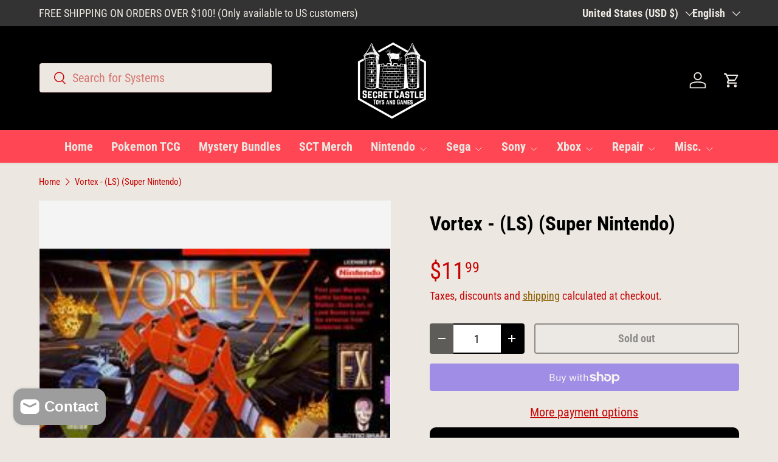

--- FILE ---
content_type: text/html; charset=utf-8
request_url: https://www.shopsecretcastle.com/products/vortex-ls-super-nintendo
body_size: 84760
content:
<!doctype html>
<html class="no-js" lang="en" dir="ltr">
<head><meta charset="utf-8">
<meta name="viewport" content="width=device-width,initial-scale=1">
<title>Vortex - (LS) (Super Nintendo) for Sale &ndash; Secret Castle Toys &amp; Games</title><link rel="canonical" href="https://www.shopsecretcastle.com/products/vortex-ls-super-nintendo"><link rel="icon" href="//www.shopsecretcastle.com/cdn/shop/files/SCTAG-ai_1.png?crop=center&height=48&v=1676572648&width=48" type="image/png">
  <link rel="apple-touch-icon" href="//www.shopsecretcastle.com/cdn/shop/files/SCTAG-ai_1.png?crop=center&height=180&v=1676572648&width=180"><meta name="description" content="Buy Vortex SNES game, 100% original Nintendo 16-Bit used cartridge 100% authentic in great condition, 1991 retro entertainment system."><meta property="og:site_name" content="Secret Castle Toys &amp; Games">
<meta property="og:url" content="https://www.shopsecretcastle.com/products/vortex-ls-super-nintendo">
<meta property="og:title" content="Vortex - (LS) (Super Nintendo) for Sale">
<meta property="og:type" content="product">
<meta property="og:description" content="Buy Vortex SNES game, 100% original Nintendo 16-Bit used cartridge 100% authentic in great condition, 1991 retro entertainment system."><meta property="og:image" content="http://www.shopsecretcastle.com/cdn/shop/products/128878-240.jpg?crop=center&height=1200&v=1682595384&width=1200">
  <meta property="og:image:secure_url" content="https://www.shopsecretcastle.com/cdn/shop/products/128878-240.jpg?crop=center&height=1200&v=1682595384&width=1200">
  <meta property="og:image:width" content="240">
  <meta property="og:image:height" content="175"><meta property="og:price:amount" content="11.99">
  <meta property="og:price:currency" content="USD"><meta name="twitter:card" content="summary_large_image">
<meta name="twitter:title" content="Vortex - (LS) (Super Nintendo) for Sale">
<meta name="twitter:description" content="Buy Vortex SNES game, 100% original Nintendo 16-Bit used cartridge 100% authentic in great condition, 1991 retro entertainment system.">
<link rel="preload" href="//www.shopsecretcastle.com/cdn/shop/t/13/assets/main.css?v=105982328972476625381747980483" as="style"><style data-shopify>
@font-face {
  font-family: "Roboto Condensed";
  font-weight: 400;
  font-style: normal;
  font-display: swap;
  src: url("//www.shopsecretcastle.com/cdn/fonts/roboto_condensed/robotocondensed_n4.01812de96ca5a5e9d19bef3ca9cc80dd1bf6c8b8.woff2") format("woff2"),
       url("//www.shopsecretcastle.com/cdn/fonts/roboto_condensed/robotocondensed_n4.3930e6ddba458dc3cb725a82a2668eac3c63c104.woff") format("woff");
}
@font-face {
  font-family: "Roboto Condensed";
  font-weight: 500;
  font-style: normal;
  font-display: swap;
  src: url("//www.shopsecretcastle.com/cdn/fonts/roboto_condensed/robotocondensed_n5.753e8e75cdb3aced074986880588a95576768e7a.woff2") format("woff2"),
       url("//www.shopsecretcastle.com/cdn/fonts/roboto_condensed/robotocondensed_n5.d077911a9ecebd041d38bbe886c8dc56d626fe74.woff") format("woff");
}
@font-face {
  font-family: "Roboto Condensed";
  font-weight: 400;
  font-style: italic;
  font-display: swap;
  src: url("//www.shopsecretcastle.com/cdn/fonts/roboto_condensed/robotocondensed_i4.05c7f163ad2c00a3c4257606d1227691aff9070b.woff2") format("woff2"),
       url("//www.shopsecretcastle.com/cdn/fonts/roboto_condensed/robotocondensed_i4.04d9d87e0a45b49fc67a5b9eb5059e1540f5cda3.woff") format("woff");
}
@font-face {
  font-family: "Roboto Condensed";
  font-weight: 500;
  font-style: italic;
  font-display: swap;
  src: url("//www.shopsecretcastle.com/cdn/fonts/roboto_condensed/robotocondensed_i5.ff52a28bdfc79bab9b700cca61355ec35830c670.woff2") format("woff2"),
       url("//www.shopsecretcastle.com/cdn/fonts/roboto_condensed/robotocondensed_i5.6efa866ff50a15beaa4f1cc1970a487d1abc2d72.woff") format("woff");
}
@font-face {
  font-family: "Roboto Condensed";
  font-weight: 700;
  font-style: normal;
  font-display: swap;
  src: url("//www.shopsecretcastle.com/cdn/fonts/roboto_condensed/robotocondensed_n7.0c73a613503672be244d2f29ab6ddd3fc3cc69ae.woff2") format("woff2"),
       url("//www.shopsecretcastle.com/cdn/fonts/roboto_condensed/robotocondensed_n7.ef6ece86ba55f49c27c4904a493c283a40f3a66e.woff") format("woff");
}
@font-face {
  font-family: "Roboto Condensed";
  font-weight: 700;
  font-style: normal;
  font-display: swap;
  src: url("//www.shopsecretcastle.com/cdn/fonts/roboto_condensed/robotocondensed_n7.0c73a613503672be244d2f29ab6ddd3fc3cc69ae.woff2") format("woff2"),
       url("//www.shopsecretcastle.com/cdn/fonts/roboto_condensed/robotocondensed_n7.ef6ece86ba55f49c27c4904a493c283a40f3a66e.woff") format("woff");
}
:root {
      --bg-color: 236 232 225 / 1.0;
      --bg-color-og: 236 232 225 / 1.0;
      --heading-color: 0 0 0;
      --text-color: 198 6 6;
      --text-color-og: 198 6 6;
      --scrollbar-color: 198 6 6;
      --link-color: 138 92 0;
      --link-color-og: 138 92 0;
      --star-color: 255 70 85;
      --sale-price-color: 198 6 6;--swatch-border-color-default: 228 187 181;
        --swatch-border-color-active: 217 119 116;
        --swatch-card-size: 24px;
        --swatch-variant-picker-size: 64px;--color-scheme-1-bg: 238 238 238 / 1.0;
      --color-scheme-1-grad: ;
      --color-scheme-1-heading: 51 51 51;
      --color-scheme-1-text: 51 51 51;
      --color-scheme-1-btn-bg: 51 51 51;
      --color-scheme-1-btn-text: 255 255 255;
      --color-scheme-1-btn-bg-hover: 90 90 90;--color-scheme-2-bg: 33 33 33 / 1.0;
      --color-scheme-2-grad: ;
      --color-scheme-2-heading: 255 255 255;
      --color-scheme-2-text: 255 255 255;
      --color-scheme-2-btn-bg: 41 47 54;
      --color-scheme-2-btn-text: 255 255 255;
      --color-scheme-2-btn-bg-hover: 80 86 92;--color-scheme-3-bg: 30 125 155 / 1.0;
      --color-scheme-3-grad: ;
      --color-scheme-3-heading: 255 255 255;
      --color-scheme-3-text: 255 255 255;
      --color-scheme-3-btn-bg: 51 51 51;
      --color-scheme-3-btn-text: 255 255 255;
      --color-scheme-3-btn-bg-hover: 90 90 90;

      --drawer-bg-color: 236 232 225 / 1.0;
      --drawer-text-color: 255 70 85;

      --panel-bg-color: 246 247 247 / 1.0;
      --panel-heading-color: 51 51 51;
      --panel-text-color: 85 85 85;

      --in-stock-text-color: 44 126 63;
      --low-stock-text-color: 210 134 26;
      --very-low-stock-text-color: 180 12 28;
      --no-stock-text-color: 119 119 119;
      --no-stock-backordered-text-color: 119 119 119;

      --error-bg-color: 252 237 238;
      --error-text-color: 180 12 28;
      --success-bg-color: 232 246 234;
      --success-text-color: 44 126 63;
      --info-bg-color: 228 237 250;
      --info-text-color: 26 102 210;

      --heading-font-family: "Roboto Condensed", sans-serif;
      --heading-font-style: normal;
      --heading-font-weight: 700;
      --heading-scale-start: 4;
      --heading-letter-spacing: 0.0em;

      --navigation-font-family: "Roboto Condensed", sans-serif;
      --navigation-font-style: normal;
      --navigation-font-weight: 700;
      --navigation-letter-spacing: 0.0em;--heading-text-transform: none;
--subheading-text-transform: none;
      --body-font-family: "Roboto Condensed", sans-serif;
      --body-font-style: normal;
      --body-font-weight: 400;
      --body-font-size: 20;
      --body-font-size-px: 20px;
      --body-letter-spacing: 0.0em;

      --section-gap: 32;
      --heading-gap: calc(8 * var(--space-unit));--heading-gap: calc(6 * var(--space-unit));--grid-column-gap: 20px;
      --product-card-gap: 0px;--btn-bg-color: 51 51 51;
      --btn-bg-hover-color: 90 90 90;
      --btn-text-color: 255 255 255;
      --btn-bg-color-og: 51 51 51;
      --btn-text-color-og: 255 255 255;
      --btn-alt-bg-color: 255 255 255;
      --btn-alt-bg-alpha: 1.0;
      --btn-alt-text-color: 0 0 0;
      --btn-border-width: 2px;
      --btn-padding-y: 12px;
      --btn-text-size: 0.92em;

      
      --btn-border-radius: 4px;
      

      --btn-lg-border-radius: 50%;
      --btn-icon-border-radius: 50%;
      --input-with-btn-inner-radius: var(--btn-border-radius);

      --input-bg-color: 236 232 225 / 1.0;
      --input-text-color: 198 6 6;
      --input-border-width: 2px;
      --input-border-radius: 2px;
      --textarea-border-radius: 2px;
      --input-border-radius: 4px;
      --input-bg-color-diff-3: #e6e1d8;
      --input-bg-color-diff-6: #e0dace;

      --modal-border-radius: 0px;
      --modal-overlay-color: 0 0 0;
      --modal-overlay-opacity: 0.4;
      --drawer-border-radius: 0px;
      --overlay-border-radius: 4px;--custom-label-bg-color: 44 126 63;
      --custom-label-text-color: 255 255 255;--sale-label-bg-color: 213 47 90;
      --sale-label-text-color: 255 255 255;--sold-out-label-bg-color: 85 85 85;
      --sold-out-label-text-color: 255 255 255;--new-label-bg-color: 33 43 54;
      --new-label-text-color: 255 255 255;--preorder-label-bg-color: 0 126 18;
      --preorder-label-text-color: 255 255 255;

      --page-width: 3000px;
      --gutter-sm: 20px;
      --gutter-md: 48px;
      --gutter-lg: 64px;

      --payment-terms-bg-color: #ece8e1;

      --coll-card-bg-color: #F9F9F9;
      --coll-card-border-color: #E1E1E1;

      --card-bg-color: 249 249 249;
      --card-text-color: 85 85 85;
      --card-border-color: #E1E1E1;

      --reading-width: 48em;
        --cart-savings-color: 255 0 0
      
    }@media (max-width: 769px) {
      :root {
        --reading-width: 36em;
      }
    }
  </style><link rel="stylesheet" href="//www.shopsecretcastle.com/cdn/shop/t/13/assets/main.css?v=105982328972476625381747980483">
  <script src="//www.shopsecretcastle.com/cdn/shop/t/13/assets/main.js?v=115199770592962559851747980483" defer="defer"></script><link rel="preload" href="//www.shopsecretcastle.com/cdn/fonts/roboto_condensed/robotocondensed_n4.01812de96ca5a5e9d19bef3ca9cc80dd1bf6c8b8.woff2" as="font" type="font/woff2" crossorigin fetchpriority="high"><link rel="preload" href="//www.shopsecretcastle.com/cdn/fonts/roboto_condensed/robotocondensed_n7.0c73a613503672be244d2f29ab6ddd3fc3cc69ae.woff2" as="font" type="font/woff2" crossorigin fetchpriority="high"><script>window.performance && window.performance.mark && window.performance.mark('shopify.content_for_header.start');</script><meta name="google-site-verification" content="9lokrJYmzO-OBN4e1tf7QZSjRzPRrqUcN-BQvWcP2bg">
<meta id="shopify-digital-wallet" name="shopify-digital-wallet" content="/72081473853/digital_wallets/dialog">
<meta name="shopify-checkout-api-token" content="334dca691b297dfe7af8acda4de7013e">
<meta id="in-context-paypal-metadata" data-shop-id="72081473853" data-venmo-supported="true" data-environment="production" data-locale="en_US" data-paypal-v4="true" data-currency="USD">
<link rel="alternate" hreflang="x-default" href="https://www.shopsecretcastle.com/products/vortex-ls-super-nintendo">
<link rel="alternate" hreflang="en" href="https://www.shopsecretcastle.com/products/vortex-ls-super-nintendo">
<link rel="alternate" hreflang="es" href="https://www.shopsecretcastle.com/es/products/vortex-ls-super-nintendo">
<link rel="alternate" type="application/json+oembed" href="https://www.shopsecretcastle.com/products/vortex-ls-super-nintendo.oembed">
<script async="async" src="/checkouts/internal/preloads.js?locale=en-US"></script>
<link rel="preconnect" href="https://shop.app" crossorigin="anonymous">
<script async="async" src="https://shop.app/checkouts/internal/preloads.js?locale=en-US&shop_id=72081473853" crossorigin="anonymous"></script>
<script id="apple-pay-shop-capabilities" type="application/json">{"shopId":72081473853,"countryCode":"US","currencyCode":"USD","merchantCapabilities":["supports3DS"],"merchantId":"gid:\/\/shopify\/Shop\/72081473853","merchantName":"Secret Castle Toys \u0026 Games","requiredBillingContactFields":["postalAddress","email","phone"],"requiredShippingContactFields":["postalAddress","email","phone"],"shippingType":"shipping","supportedNetworks":["visa","masterCard","amex","discover","elo","jcb"],"total":{"type":"pending","label":"Secret Castle Toys \u0026 Games","amount":"1.00"},"shopifyPaymentsEnabled":true,"supportsSubscriptions":true}</script>
<script id="shopify-features" type="application/json">{"accessToken":"334dca691b297dfe7af8acda4de7013e","betas":["rich-media-storefront-analytics"],"domain":"www.shopsecretcastle.com","predictiveSearch":true,"shopId":72081473853,"locale":"en"}</script>
<script>var Shopify = Shopify || {};
Shopify.shop = "90d0fa.myshopify.com";
Shopify.locale = "en";
Shopify.currency = {"active":"USD","rate":"1.0"};
Shopify.country = "US";
Shopify.theme = {"name":"Updated copy of Amanda's playing around","id":178193498429,"schema_name":"Canopy","schema_version":"6.3.2","theme_store_id":732,"role":"main"};
Shopify.theme.handle = "null";
Shopify.theme.style = {"id":null,"handle":null};
Shopify.cdnHost = "www.shopsecretcastle.com/cdn";
Shopify.routes = Shopify.routes || {};
Shopify.routes.root = "/";</script>
<script type="module">!function(o){(o.Shopify=o.Shopify||{}).modules=!0}(window);</script>
<script>!function(o){function n(){var o=[];function n(){o.push(Array.prototype.slice.apply(arguments))}return n.q=o,n}var t=o.Shopify=o.Shopify||{};t.loadFeatures=n(),t.autoloadFeatures=n()}(window);</script>
<script>
  window.ShopifyPay = window.ShopifyPay || {};
  window.ShopifyPay.apiHost = "shop.app\/pay";
  window.ShopifyPay.redirectState = null;
</script>
<script id="shop-js-analytics" type="application/json">{"pageType":"product"}</script>
<script defer="defer" async type="module" src="//www.shopsecretcastle.com/cdn/shopifycloud/shop-js/modules/v2/client.init-shop-cart-sync_C5BV16lS.en.esm.js"></script>
<script defer="defer" async type="module" src="//www.shopsecretcastle.com/cdn/shopifycloud/shop-js/modules/v2/chunk.common_CygWptCX.esm.js"></script>
<script type="module">
  await import("//www.shopsecretcastle.com/cdn/shopifycloud/shop-js/modules/v2/client.init-shop-cart-sync_C5BV16lS.en.esm.js");
await import("//www.shopsecretcastle.com/cdn/shopifycloud/shop-js/modules/v2/chunk.common_CygWptCX.esm.js");

  window.Shopify.SignInWithShop?.initShopCartSync?.({"fedCMEnabled":true,"windoidEnabled":true});

</script>
<script defer="defer" async type="module" src="//www.shopsecretcastle.com/cdn/shopifycloud/shop-js/modules/v2/client.payment-terms_CZxnsJam.en.esm.js"></script>
<script defer="defer" async type="module" src="//www.shopsecretcastle.com/cdn/shopifycloud/shop-js/modules/v2/chunk.common_CygWptCX.esm.js"></script>
<script defer="defer" async type="module" src="//www.shopsecretcastle.com/cdn/shopifycloud/shop-js/modules/v2/chunk.modal_D71HUcav.esm.js"></script>
<script type="module">
  await import("//www.shopsecretcastle.com/cdn/shopifycloud/shop-js/modules/v2/client.payment-terms_CZxnsJam.en.esm.js");
await import("//www.shopsecretcastle.com/cdn/shopifycloud/shop-js/modules/v2/chunk.common_CygWptCX.esm.js");
await import("//www.shopsecretcastle.com/cdn/shopifycloud/shop-js/modules/v2/chunk.modal_D71HUcav.esm.js");

  
</script>
<script>
  window.Shopify = window.Shopify || {};
  if (!window.Shopify.featureAssets) window.Shopify.featureAssets = {};
  window.Shopify.featureAssets['shop-js'] = {"shop-cart-sync":["modules/v2/client.shop-cart-sync_ZFArdW7E.en.esm.js","modules/v2/chunk.common_CygWptCX.esm.js"],"init-fed-cm":["modules/v2/client.init-fed-cm_CmiC4vf6.en.esm.js","modules/v2/chunk.common_CygWptCX.esm.js"],"shop-button":["modules/v2/client.shop-button_tlx5R9nI.en.esm.js","modules/v2/chunk.common_CygWptCX.esm.js"],"shop-cash-offers":["modules/v2/client.shop-cash-offers_DOA2yAJr.en.esm.js","modules/v2/chunk.common_CygWptCX.esm.js","modules/v2/chunk.modal_D71HUcav.esm.js"],"init-windoid":["modules/v2/client.init-windoid_sURxWdc1.en.esm.js","modules/v2/chunk.common_CygWptCX.esm.js"],"shop-toast-manager":["modules/v2/client.shop-toast-manager_ClPi3nE9.en.esm.js","modules/v2/chunk.common_CygWptCX.esm.js"],"init-shop-email-lookup-coordinator":["modules/v2/client.init-shop-email-lookup-coordinator_B8hsDcYM.en.esm.js","modules/v2/chunk.common_CygWptCX.esm.js"],"init-shop-cart-sync":["modules/v2/client.init-shop-cart-sync_C5BV16lS.en.esm.js","modules/v2/chunk.common_CygWptCX.esm.js"],"avatar":["modules/v2/client.avatar_BTnouDA3.en.esm.js"],"pay-button":["modules/v2/client.pay-button_FdsNuTd3.en.esm.js","modules/v2/chunk.common_CygWptCX.esm.js"],"init-customer-accounts":["modules/v2/client.init-customer-accounts_DxDtT_ad.en.esm.js","modules/v2/client.shop-login-button_C5VAVYt1.en.esm.js","modules/v2/chunk.common_CygWptCX.esm.js","modules/v2/chunk.modal_D71HUcav.esm.js"],"init-shop-for-new-customer-accounts":["modules/v2/client.init-shop-for-new-customer-accounts_ChsxoAhi.en.esm.js","modules/v2/client.shop-login-button_C5VAVYt1.en.esm.js","modules/v2/chunk.common_CygWptCX.esm.js","modules/v2/chunk.modal_D71HUcav.esm.js"],"shop-login-button":["modules/v2/client.shop-login-button_C5VAVYt1.en.esm.js","modules/v2/chunk.common_CygWptCX.esm.js","modules/v2/chunk.modal_D71HUcav.esm.js"],"init-customer-accounts-sign-up":["modules/v2/client.init-customer-accounts-sign-up_CPSyQ0Tj.en.esm.js","modules/v2/client.shop-login-button_C5VAVYt1.en.esm.js","modules/v2/chunk.common_CygWptCX.esm.js","modules/v2/chunk.modal_D71HUcav.esm.js"],"shop-follow-button":["modules/v2/client.shop-follow-button_Cva4Ekp9.en.esm.js","modules/v2/chunk.common_CygWptCX.esm.js","modules/v2/chunk.modal_D71HUcav.esm.js"],"checkout-modal":["modules/v2/client.checkout-modal_BPM8l0SH.en.esm.js","modules/v2/chunk.common_CygWptCX.esm.js","modules/v2/chunk.modal_D71HUcav.esm.js"],"lead-capture":["modules/v2/client.lead-capture_Bi8yE_yS.en.esm.js","modules/v2/chunk.common_CygWptCX.esm.js","modules/v2/chunk.modal_D71HUcav.esm.js"],"shop-login":["modules/v2/client.shop-login_D6lNrXab.en.esm.js","modules/v2/chunk.common_CygWptCX.esm.js","modules/v2/chunk.modal_D71HUcav.esm.js"],"payment-terms":["modules/v2/client.payment-terms_CZxnsJam.en.esm.js","modules/v2/chunk.common_CygWptCX.esm.js","modules/v2/chunk.modal_D71HUcav.esm.js"]};
</script>
<script id="__st">var __st={"a":72081473853,"offset":-21600,"reqid":"051cab51-245a-4a64-aae9-7390af0cc8e1-1768822543","pageurl":"www.shopsecretcastle.com\/products\/vortex-ls-super-nintendo","u":"40e47ed5937b","p":"product","rtyp":"product","rid":8252189704509};</script>
<script>window.ShopifyPaypalV4VisibilityTracking = true;</script>
<script id="captcha-bootstrap">!function(){'use strict';const t='contact',e='account',n='new_comment',o=[[t,t],['blogs',n],['comments',n],[t,'customer']],c=[[e,'customer_login'],[e,'guest_login'],[e,'recover_customer_password'],[e,'create_customer']],r=t=>t.map((([t,e])=>`form[action*='/${t}']:not([data-nocaptcha='true']) input[name='form_type'][value='${e}']`)).join(','),a=t=>()=>t?[...document.querySelectorAll(t)].map((t=>t.form)):[];function s(){const t=[...o],e=r(t);return a(e)}const i='password',u='form_key',d=['recaptcha-v3-token','g-recaptcha-response','h-captcha-response',i],f=()=>{try{return window.sessionStorage}catch{return}},m='__shopify_v',_=t=>t.elements[u];function p(t,e,n=!1){try{const o=window.sessionStorage,c=JSON.parse(o.getItem(e)),{data:r}=function(t){const{data:e,action:n}=t;return t[m]||n?{data:e,action:n}:{data:t,action:n}}(c);for(const[e,n]of Object.entries(r))t.elements[e]&&(t.elements[e].value=n);n&&o.removeItem(e)}catch(o){console.error('form repopulation failed',{error:o})}}const l='form_type',E='cptcha';function T(t){t.dataset[E]=!0}const w=window,h=w.document,L='Shopify',v='ce_forms',y='captcha';let A=!1;((t,e)=>{const n=(g='f06e6c50-85a8-45c8-87d0-21a2b65856fe',I='https://cdn.shopify.com/shopifycloud/storefront-forms-hcaptcha/ce_storefront_forms_captcha_hcaptcha.v1.5.2.iife.js',D={infoText:'Protected by hCaptcha',privacyText:'Privacy',termsText:'Terms'},(t,e,n)=>{const o=w[L][v],c=o.bindForm;if(c)return c(t,g,e,D).then(n);var r;o.q.push([[t,g,e,D],n]),r=I,A||(h.body.append(Object.assign(h.createElement('script'),{id:'captcha-provider',async:!0,src:r})),A=!0)});var g,I,D;w[L]=w[L]||{},w[L][v]=w[L][v]||{},w[L][v].q=[],w[L][y]=w[L][y]||{},w[L][y].protect=function(t,e){n(t,void 0,e),T(t)},Object.freeze(w[L][y]),function(t,e,n,w,h,L){const[v,y,A,g]=function(t,e,n){const i=e?o:[],u=t?c:[],d=[...i,...u],f=r(d),m=r(i),_=r(d.filter((([t,e])=>n.includes(e))));return[a(f),a(m),a(_),s()]}(w,h,L),I=t=>{const e=t.target;return e instanceof HTMLFormElement?e:e&&e.form},D=t=>v().includes(t);t.addEventListener('submit',(t=>{const e=I(t);if(!e)return;const n=D(e)&&!e.dataset.hcaptchaBound&&!e.dataset.recaptchaBound,o=_(e),c=g().includes(e)&&(!o||!o.value);(n||c)&&t.preventDefault(),c&&!n&&(function(t){try{if(!f())return;!function(t){const e=f();if(!e)return;const n=_(t);if(!n)return;const o=n.value;o&&e.removeItem(o)}(t);const e=Array.from(Array(32),(()=>Math.random().toString(36)[2])).join('');!function(t,e){_(t)||t.append(Object.assign(document.createElement('input'),{type:'hidden',name:u})),t.elements[u].value=e}(t,e),function(t,e){const n=f();if(!n)return;const o=[...t.querySelectorAll(`input[type='${i}']`)].map((({name:t})=>t)),c=[...d,...o],r={};for(const[a,s]of new FormData(t).entries())c.includes(a)||(r[a]=s);n.setItem(e,JSON.stringify({[m]:1,action:t.action,data:r}))}(t,e)}catch(e){console.error('failed to persist form',e)}}(e),e.submit())}));const S=(t,e)=>{t&&!t.dataset[E]&&(n(t,e.some((e=>e===t))),T(t))};for(const o of['focusin','change'])t.addEventListener(o,(t=>{const e=I(t);D(e)&&S(e,y())}));const B=e.get('form_key'),M=e.get(l),P=B&&M;t.addEventListener('DOMContentLoaded',(()=>{const t=y();if(P)for(const e of t)e.elements[l].value===M&&p(e,B);[...new Set([...A(),...v().filter((t=>'true'===t.dataset.shopifyCaptcha))])].forEach((e=>S(e,t)))}))}(h,new URLSearchParams(w.location.search),n,t,e,['guest_login'])})(!0,!0)}();</script>
<script integrity="sha256-4kQ18oKyAcykRKYeNunJcIwy7WH5gtpwJnB7kiuLZ1E=" data-source-attribution="shopify.loadfeatures" defer="defer" src="//www.shopsecretcastle.com/cdn/shopifycloud/storefront/assets/storefront/load_feature-a0a9edcb.js" crossorigin="anonymous"></script>
<script crossorigin="anonymous" defer="defer" src="//www.shopsecretcastle.com/cdn/shopifycloud/storefront/assets/shopify_pay/storefront-65b4c6d7.js?v=20250812"></script>
<script data-source-attribution="shopify.dynamic_checkout.dynamic.init">var Shopify=Shopify||{};Shopify.PaymentButton=Shopify.PaymentButton||{isStorefrontPortableWallets:!0,init:function(){window.Shopify.PaymentButton.init=function(){};var t=document.createElement("script");t.src="https://www.shopsecretcastle.com/cdn/shopifycloud/portable-wallets/latest/portable-wallets.en.js",t.type="module",document.head.appendChild(t)}};
</script>
<script data-source-attribution="shopify.dynamic_checkout.buyer_consent">
  function portableWalletsHideBuyerConsent(e){var t=document.getElementById("shopify-buyer-consent"),n=document.getElementById("shopify-subscription-policy-button");t&&n&&(t.classList.add("hidden"),t.setAttribute("aria-hidden","true"),n.removeEventListener("click",e))}function portableWalletsShowBuyerConsent(e){var t=document.getElementById("shopify-buyer-consent"),n=document.getElementById("shopify-subscription-policy-button");t&&n&&(t.classList.remove("hidden"),t.removeAttribute("aria-hidden"),n.addEventListener("click",e))}window.Shopify?.PaymentButton&&(window.Shopify.PaymentButton.hideBuyerConsent=portableWalletsHideBuyerConsent,window.Shopify.PaymentButton.showBuyerConsent=portableWalletsShowBuyerConsent);
</script>
<script>
  function portableWalletsCleanup(e){e&&e.src&&console.error("Failed to load portable wallets script "+e.src);var t=document.querySelectorAll("shopify-accelerated-checkout .shopify-payment-button__skeleton, shopify-accelerated-checkout-cart .wallet-cart-button__skeleton"),e=document.getElementById("shopify-buyer-consent");for(let e=0;e<t.length;e++)t[e].remove();e&&e.remove()}function portableWalletsNotLoadedAsModule(e){e instanceof ErrorEvent&&"string"==typeof e.message&&e.message.includes("import.meta")&&"string"==typeof e.filename&&e.filename.includes("portable-wallets")&&(window.removeEventListener("error",portableWalletsNotLoadedAsModule),window.Shopify.PaymentButton.failedToLoad=e,"loading"===document.readyState?document.addEventListener("DOMContentLoaded",window.Shopify.PaymentButton.init):window.Shopify.PaymentButton.init())}window.addEventListener("error",portableWalletsNotLoadedAsModule);
</script>

<script type="module" src="https://www.shopsecretcastle.com/cdn/shopifycloud/portable-wallets/latest/portable-wallets.en.js" onError="portableWalletsCleanup(this)" crossorigin="anonymous"></script>
<script nomodule>
  document.addEventListener("DOMContentLoaded", portableWalletsCleanup);
</script>

<script id='scb4127' type='text/javascript' async='' src='https://www.shopsecretcastle.com/cdn/shopifycloud/privacy-banner/storefront-banner.js'></script><link id="shopify-accelerated-checkout-styles" rel="stylesheet" media="screen" href="https://www.shopsecretcastle.com/cdn/shopifycloud/portable-wallets/latest/accelerated-checkout-backwards-compat.css" crossorigin="anonymous">
<style id="shopify-accelerated-checkout-cart">
        #shopify-buyer-consent {
  margin-top: 1em;
  display: inline-block;
  width: 100%;
}

#shopify-buyer-consent.hidden {
  display: none;
}

#shopify-subscription-policy-button {
  background: none;
  border: none;
  padding: 0;
  text-decoration: underline;
  font-size: inherit;
  cursor: pointer;
}

#shopify-subscription-policy-button::before {
  box-shadow: none;
}

      </style>
<script id="sections-script" data-sections="header,footer" defer="defer" src="//www.shopsecretcastle.com/cdn/shop/t/13/compiled_assets/scripts.js?v=638"></script>
<script>window.performance && window.performance.mark && window.performance.mark('shopify.content_for_header.end');</script>


  <script>document.documentElement.className = document.documentElement.className.replace('no-js', 'js');</script><!-- CC Custom Head Start --><!-- CC Custom Head End --><!-- BEGIN app block: shopify://apps/warnify-pro-warnings/blocks/main/b82106ea-6172-4ab0-814f-17df1cb2b18a --><!-- BEGIN app snippet: product -->
<script>    var Elspw = {        params: {            money_format: "${{amount}}",            cart: {                "total_price" : 0,                "attributes": {},                "items" : [                ]            }        }    };    Elspw.params.product = {        "id": 8252189704509,        "title": "Vortex - (LS) (Super Nintendo)",        "handle": "vortex-ls-super-nintendo",        "tags": ["Condition:Loose","Genre:Action \u0026 Adventure","Platform:Super Nintendo","Rating:E"],        "variants":[{"id":45088588366141,"qty":0 === null ? 999 : 0,"title":"Default Title","policy":"deny"}],        "collection_ids":[441274237245,438571565373]    };</script><!-- END app snippet --><!-- BEGIN app snippet: settings -->
  <script>    (function(){      Elspw.loadScript=function(a,b){var c=document.createElement("script");c.type="text/javascript",c.readyState?c.onreadystatechange=function(){"loaded"!=c.readyState&&"complete"!=c.readyState||(c.onreadystatechange=null,b())}:c.onload=function(){b()},c.src=a,document.getElementsByTagName("head")[0].appendChild(c)};      Elspw.config= {"enabled":true,"grid_enabled":1,"show_on_shipping_addredd_change":false,"button":"form[action*=\"/cart/add\"] [type=submit], form[action*=\"/cart/add\"] .add_to_cart, form[action*=\"/cart/add\"] .shopify-payment-button__button, form[action*=\"/cart/add\"] .shopify-payment-button__more-options","css":"","tag":"Els PW","alerts":[{"id":27144,"shop_id":18996,"enabled":1,"name":"disc","settings":{"checkout_allowed":true,"line_item_property":null},"design_settings":"","checkout_settings":"","message":"<p><strong>You are responsible for shipping your items to the following address, and to include what games you are sending in the order notes section during checkout. If you need multiple items repaired, make sure you set the correct quantity for what you are sending us.<br /></strong><br /><strong style=\"box-sizing: border-box; color: #ff4655; font-family: 'News Gothic No 2', sans-serif; font-size: 17px; background-color: #ece8e1;\">Secret Castle Toys and Games<br style=\"box-sizing: border-box;\" /></strong><strong style=\"box-sizing: border-box; color: #ff4655; font-family: 'News Gothic No 2', sans-serif; font-size: 17px; background-color: #ece8e1;\">Disc Resurfacing<br style=\"box-sizing: border-box;\" /></strong><strong style=\"box-sizing: border-box; color: #ff4655; font-family: 'News Gothic No 2', sans-serif; font-size: 17px; background-color: #ece8e1;\">117 E 18th Street<br style=\"box-sizing: border-box;\" />ST #142<br style=\"box-sizing: border-box;\" /></strong><strong style=\"box-sizing: border-box; color: #ff4655; font-family: 'News Gothic No 2', sans-serif; font-size: 17px; background-color: #ece8e1;\">Owensboro, Kentucky 42303</strong></p>","based_on":"products","one_time":1,"geo_enabled":0,"geo":[],"created_at":"2024-05-09T21:14:14.000000Z","updated_at":"2024-05-09T23:03:36.000000Z","tag":"Els PW 27144"}],"cdn":"https://s3.amazonaws.com/els-apps/product-warnings/","theme_app_extensions_enabled":1} ;    })(Elspw)  </script>  <script defer src="https://cdn.shopify.com/extensions/019b92bb-38ba-793e-9baf-3c5308a58e87/cli-20/assets/app.js"></script>

<script>
  Elspw.params.elsGeoScriptPath = "https://cdn.shopify.com/extensions/019b92bb-38ba-793e-9baf-3c5308a58e87/cli-20/assets/els.geo.js";
  Elspw.params.remodalScriptPath = "https://cdn.shopify.com/extensions/019b92bb-38ba-793e-9baf-3c5308a58e87/cli-20/assets/remodal.js";
  Elspw.params.cssPath = "https://cdn.shopify.com/extensions/019b92bb-38ba-793e-9baf-3c5308a58e87/cli-20/assets/app.css";
</script><!-- END app snippet --><!-- BEGIN app snippet: elspw-jsons -->



  <script type="application/json" id="elspw-product">
    
          {        "id": 8252189704509,        "title": "Vortex - (LS) (Super Nintendo)",        "handle": "vortex-ls-super-nintendo",        "tags": ["Condition:Loose","Genre:Action \u0026 Adventure","Platform:Super Nintendo","Rating:E"],        "variants":[{"id":45088588366141,"qty":0,"title":"Default Title","policy":"deny"}],        "collection_ids":[441274237245,438571565373]      }    
  </script>



<!-- END app snippet -->


<!-- END app block --><script src="https://cdn.shopify.com/extensions/7bc9bb47-adfa-4267-963e-cadee5096caf/inbox-1252/assets/inbox-chat-loader.js" type="text/javascript" defer="defer"></script>
<link href="https://monorail-edge.shopifysvc.com" rel="dns-prefetch">
<script>(function(){if ("sendBeacon" in navigator && "performance" in window) {try {var session_token_from_headers = performance.getEntriesByType('navigation')[0].serverTiming.find(x => x.name == '_s').description;} catch {var session_token_from_headers = undefined;}var session_cookie_matches = document.cookie.match(/_shopify_s=([^;]*)/);var session_token_from_cookie = session_cookie_matches && session_cookie_matches.length === 2 ? session_cookie_matches[1] : "";var session_token = session_token_from_headers || session_token_from_cookie || "";function handle_abandonment_event(e) {var entries = performance.getEntries().filter(function(entry) {return /monorail-edge.shopifysvc.com/.test(entry.name);});if (!window.abandonment_tracked && entries.length === 0) {window.abandonment_tracked = true;var currentMs = Date.now();var navigation_start = performance.timing.navigationStart;var payload = {shop_id: 72081473853,url: window.location.href,navigation_start,duration: currentMs - navigation_start,session_token,page_type: "product"};window.navigator.sendBeacon("https://monorail-edge.shopifysvc.com/v1/produce", JSON.stringify({schema_id: "online_store_buyer_site_abandonment/1.1",payload: payload,metadata: {event_created_at_ms: currentMs,event_sent_at_ms: currentMs}}));}}window.addEventListener('pagehide', handle_abandonment_event);}}());</script>
<script id="web-pixels-manager-setup">(function e(e,d,r,n,o){if(void 0===o&&(o={}),!Boolean(null===(a=null===(i=window.Shopify)||void 0===i?void 0:i.analytics)||void 0===a?void 0:a.replayQueue)){var i,a;window.Shopify=window.Shopify||{};var t=window.Shopify;t.analytics=t.analytics||{};var s=t.analytics;s.replayQueue=[],s.publish=function(e,d,r){return s.replayQueue.push([e,d,r]),!0};try{self.performance.mark("wpm:start")}catch(e){}var l=function(){var e={modern:/Edge?\/(1{2}[4-9]|1[2-9]\d|[2-9]\d{2}|\d{4,})\.\d+(\.\d+|)|Firefox\/(1{2}[4-9]|1[2-9]\d|[2-9]\d{2}|\d{4,})\.\d+(\.\d+|)|Chrom(ium|e)\/(9{2}|\d{3,})\.\d+(\.\d+|)|(Maci|X1{2}).+ Version\/(15\.\d+|(1[6-9]|[2-9]\d|\d{3,})\.\d+)([,.]\d+|)( \(\w+\)|)( Mobile\/\w+|) Safari\/|Chrome.+OPR\/(9{2}|\d{3,})\.\d+\.\d+|(CPU[ +]OS|iPhone[ +]OS|CPU[ +]iPhone|CPU IPhone OS|CPU iPad OS)[ +]+(15[._]\d+|(1[6-9]|[2-9]\d|\d{3,})[._]\d+)([._]\d+|)|Android:?[ /-](13[3-9]|1[4-9]\d|[2-9]\d{2}|\d{4,})(\.\d+|)(\.\d+|)|Android.+Firefox\/(13[5-9]|1[4-9]\d|[2-9]\d{2}|\d{4,})\.\d+(\.\d+|)|Android.+Chrom(ium|e)\/(13[3-9]|1[4-9]\d|[2-9]\d{2}|\d{4,})\.\d+(\.\d+|)|SamsungBrowser\/([2-9]\d|\d{3,})\.\d+/,legacy:/Edge?\/(1[6-9]|[2-9]\d|\d{3,})\.\d+(\.\d+|)|Firefox\/(5[4-9]|[6-9]\d|\d{3,})\.\d+(\.\d+|)|Chrom(ium|e)\/(5[1-9]|[6-9]\d|\d{3,})\.\d+(\.\d+|)([\d.]+$|.*Safari\/(?![\d.]+ Edge\/[\d.]+$))|(Maci|X1{2}).+ Version\/(10\.\d+|(1[1-9]|[2-9]\d|\d{3,})\.\d+)([,.]\d+|)( \(\w+\)|)( Mobile\/\w+|) Safari\/|Chrome.+OPR\/(3[89]|[4-9]\d|\d{3,})\.\d+\.\d+|(CPU[ +]OS|iPhone[ +]OS|CPU[ +]iPhone|CPU IPhone OS|CPU iPad OS)[ +]+(10[._]\d+|(1[1-9]|[2-9]\d|\d{3,})[._]\d+)([._]\d+|)|Android:?[ /-](13[3-9]|1[4-9]\d|[2-9]\d{2}|\d{4,})(\.\d+|)(\.\d+|)|Mobile Safari.+OPR\/([89]\d|\d{3,})\.\d+\.\d+|Android.+Firefox\/(13[5-9]|1[4-9]\d|[2-9]\d{2}|\d{4,})\.\d+(\.\d+|)|Android.+Chrom(ium|e)\/(13[3-9]|1[4-9]\d|[2-9]\d{2}|\d{4,})\.\d+(\.\d+|)|Android.+(UC? ?Browser|UCWEB|U3)[ /]?(15\.([5-9]|\d{2,})|(1[6-9]|[2-9]\d|\d{3,})\.\d+)\.\d+|SamsungBrowser\/(5\.\d+|([6-9]|\d{2,})\.\d+)|Android.+MQ{2}Browser\/(14(\.(9|\d{2,})|)|(1[5-9]|[2-9]\d|\d{3,})(\.\d+|))(\.\d+|)|K[Aa][Ii]OS\/(3\.\d+|([4-9]|\d{2,})\.\d+)(\.\d+|)/},d=e.modern,r=e.legacy,n=navigator.userAgent;return n.match(d)?"modern":n.match(r)?"legacy":"unknown"}(),u="modern"===l?"modern":"legacy",c=(null!=n?n:{modern:"",legacy:""})[u],f=function(e){return[e.baseUrl,"/wpm","/b",e.hashVersion,"modern"===e.buildTarget?"m":"l",".js"].join("")}({baseUrl:d,hashVersion:r,buildTarget:u}),m=function(e){var d=e.version,r=e.bundleTarget,n=e.surface,o=e.pageUrl,i=e.monorailEndpoint;return{emit:function(e){var a=e.status,t=e.errorMsg,s=(new Date).getTime(),l=JSON.stringify({metadata:{event_sent_at_ms:s},events:[{schema_id:"web_pixels_manager_load/3.1",payload:{version:d,bundle_target:r,page_url:o,status:a,surface:n,error_msg:t},metadata:{event_created_at_ms:s}}]});if(!i)return console&&console.warn&&console.warn("[Web Pixels Manager] No Monorail endpoint provided, skipping logging."),!1;try{return self.navigator.sendBeacon.bind(self.navigator)(i,l)}catch(e){}var u=new XMLHttpRequest;try{return u.open("POST",i,!0),u.setRequestHeader("Content-Type","text/plain"),u.send(l),!0}catch(e){return console&&console.warn&&console.warn("[Web Pixels Manager] Got an unhandled error while logging to Monorail."),!1}}}}({version:r,bundleTarget:l,surface:e.surface,pageUrl:self.location.href,monorailEndpoint:e.monorailEndpoint});try{o.browserTarget=l,function(e){var d=e.src,r=e.async,n=void 0===r||r,o=e.onload,i=e.onerror,a=e.sri,t=e.scriptDataAttributes,s=void 0===t?{}:t,l=document.createElement("script"),u=document.querySelector("head"),c=document.querySelector("body");if(l.async=n,l.src=d,a&&(l.integrity=a,l.crossOrigin="anonymous"),s)for(var f in s)if(Object.prototype.hasOwnProperty.call(s,f))try{l.dataset[f]=s[f]}catch(e){}if(o&&l.addEventListener("load",o),i&&l.addEventListener("error",i),u)u.appendChild(l);else{if(!c)throw new Error("Did not find a head or body element to append the script");c.appendChild(l)}}({src:f,async:!0,onload:function(){if(!function(){var e,d;return Boolean(null===(d=null===(e=window.Shopify)||void 0===e?void 0:e.analytics)||void 0===d?void 0:d.initialized)}()){var d=window.webPixelsManager.init(e)||void 0;if(d){var r=window.Shopify.analytics;r.replayQueue.forEach((function(e){var r=e[0],n=e[1],o=e[2];d.publishCustomEvent(r,n,o)})),r.replayQueue=[],r.publish=d.publishCustomEvent,r.visitor=d.visitor,r.initialized=!0}}},onerror:function(){return m.emit({status:"failed",errorMsg:"".concat(f," has failed to load")})},sri:function(e){var d=/^sha384-[A-Za-z0-9+/=]+$/;return"string"==typeof e&&d.test(e)}(c)?c:"",scriptDataAttributes:o}),m.emit({status:"loading"})}catch(e){m.emit({status:"failed",errorMsg:(null==e?void 0:e.message)||"Unknown error"})}}})({shopId: 72081473853,storefrontBaseUrl: "https://www.shopsecretcastle.com",extensionsBaseUrl: "https://extensions.shopifycdn.com/cdn/shopifycloud/web-pixels-manager",monorailEndpoint: "https://monorail-edge.shopifysvc.com/unstable/produce_batch",surface: "storefront-renderer",enabledBetaFlags: ["2dca8a86"],webPixelsConfigList: [{"id":"811434301","configuration":"{\"config\":\"{\\\"pixel_id\\\":\\\"G-PZNH7Q49K1\\\",\\\"target_country\\\":\\\"US\\\",\\\"gtag_events\\\":[{\\\"type\\\":\\\"search\\\",\\\"action_label\\\":[\\\"G-PZNH7Q49K1\\\",\\\"AW-430011682\\\/CfWACOzJm9cZEKLqhc0B\\\"]},{\\\"type\\\":\\\"begin_checkout\\\",\\\"action_label\\\":[\\\"G-PZNH7Q49K1\\\",\\\"AW-430011682\\\/VZojCPLJm9cZEKLqhc0B\\\"]},{\\\"type\\\":\\\"view_item\\\",\\\"action_label\\\":[\\\"G-PZNH7Q49K1\\\",\\\"AW-430011682\\\/cp6DCOnJm9cZEKLqhc0B\\\",\\\"MC-5FW70P61KJ\\\"]},{\\\"type\\\":\\\"purchase\\\",\\\"action_label\\\":[\\\"G-PZNH7Q49K1\\\",\\\"AW-430011682\\\/Yk0cCOPJm9cZEKLqhc0B\\\",\\\"MC-5FW70P61KJ\\\"]},{\\\"type\\\":\\\"page_view\\\",\\\"action_label\\\":[\\\"G-PZNH7Q49K1\\\",\\\"AW-430011682\\\/k2l1CObJm9cZEKLqhc0B\\\",\\\"MC-5FW70P61KJ\\\"]},{\\\"type\\\":\\\"add_payment_info\\\",\\\"action_label\\\":[\\\"G-PZNH7Q49K1\\\",\\\"AW-430011682\\\/bieOCPXJm9cZEKLqhc0B\\\"]},{\\\"type\\\":\\\"add_to_cart\\\",\\\"action_label\\\":[\\\"G-PZNH7Q49K1\\\",\\\"AW-430011682\\\/r-MZCO_Jm9cZEKLqhc0B\\\"]}],\\\"enable_monitoring_mode\\\":false}\"}","eventPayloadVersion":"v1","runtimeContext":"OPEN","scriptVersion":"b2a88bafab3e21179ed38636efcd8a93","type":"APP","apiClientId":1780363,"privacyPurposes":[],"dataSharingAdjustments":{"protectedCustomerApprovalScopes":["read_customer_address","read_customer_email","read_customer_name","read_customer_personal_data","read_customer_phone"]}},{"id":"shopify-app-pixel","configuration":"{}","eventPayloadVersion":"v1","runtimeContext":"STRICT","scriptVersion":"0450","apiClientId":"shopify-pixel","type":"APP","privacyPurposes":["ANALYTICS","MARKETING"]},{"id":"shopify-custom-pixel","eventPayloadVersion":"v1","runtimeContext":"LAX","scriptVersion":"0450","apiClientId":"shopify-pixel","type":"CUSTOM","privacyPurposes":["ANALYTICS","MARKETING"]}],isMerchantRequest: false,initData: {"shop":{"name":"Secret Castle Toys \u0026 Games","paymentSettings":{"currencyCode":"USD"},"myshopifyDomain":"90d0fa.myshopify.com","countryCode":"US","storefrontUrl":"https:\/\/www.shopsecretcastle.com"},"customer":null,"cart":null,"checkout":null,"productVariants":[{"price":{"amount":11.99,"currencyCode":"USD"},"product":{"title":"Vortex - (LS) (Super Nintendo)","vendor":"Secret Castle Toys \u0026 Games","id":"8252189704509","untranslatedTitle":"Vortex - (LS) (Super Nintendo)","url":"\/products\/vortex-ls-super-nintendo","type":""},"id":"45088588366141","image":{"src":"\/\/www.shopsecretcastle.com\/cdn\/shop\/products\/128878-240.jpg?v=1682595384"},"sku":"LS099451614935","title":"Default Title","untranslatedTitle":"Default Title"}],"purchasingCompany":null},},"https://www.shopsecretcastle.com/cdn","fcfee988w5aeb613cpc8e4bc33m6693e112",{"modern":"","legacy":""},{"shopId":"72081473853","storefrontBaseUrl":"https:\/\/www.shopsecretcastle.com","extensionBaseUrl":"https:\/\/extensions.shopifycdn.com\/cdn\/shopifycloud\/web-pixels-manager","surface":"storefront-renderer","enabledBetaFlags":"[\"2dca8a86\"]","isMerchantRequest":"false","hashVersion":"fcfee988w5aeb613cpc8e4bc33m6693e112","publish":"custom","events":"[[\"page_viewed\",{}],[\"product_viewed\",{\"productVariant\":{\"price\":{\"amount\":11.99,\"currencyCode\":\"USD\"},\"product\":{\"title\":\"Vortex - (LS) (Super Nintendo)\",\"vendor\":\"Secret Castle Toys \u0026 Games\",\"id\":\"8252189704509\",\"untranslatedTitle\":\"Vortex - (LS) (Super Nintendo)\",\"url\":\"\/products\/vortex-ls-super-nintendo\",\"type\":\"\"},\"id\":\"45088588366141\",\"image\":{\"src\":\"\/\/www.shopsecretcastle.com\/cdn\/shop\/products\/128878-240.jpg?v=1682595384\"},\"sku\":\"LS099451614935\",\"title\":\"Default Title\",\"untranslatedTitle\":\"Default Title\"}}]]"});</script><script>
  window.ShopifyAnalytics = window.ShopifyAnalytics || {};
  window.ShopifyAnalytics.meta = window.ShopifyAnalytics.meta || {};
  window.ShopifyAnalytics.meta.currency = 'USD';
  var meta = {"product":{"id":8252189704509,"gid":"gid:\/\/shopify\/Product\/8252189704509","vendor":"Secret Castle Toys \u0026 Games","type":"","handle":"vortex-ls-super-nintendo","variants":[{"id":45088588366141,"price":1199,"name":"Vortex - (LS) (Super Nintendo)","public_title":null,"sku":"LS099451614935"}],"remote":false},"page":{"pageType":"product","resourceType":"product","resourceId":8252189704509,"requestId":"051cab51-245a-4a64-aae9-7390af0cc8e1-1768822543"}};
  for (var attr in meta) {
    window.ShopifyAnalytics.meta[attr] = meta[attr];
  }
</script>
<script class="analytics">
  (function () {
    var customDocumentWrite = function(content) {
      var jquery = null;

      if (window.jQuery) {
        jquery = window.jQuery;
      } else if (window.Checkout && window.Checkout.$) {
        jquery = window.Checkout.$;
      }

      if (jquery) {
        jquery('body').append(content);
      }
    };

    var hasLoggedConversion = function(token) {
      if (token) {
        return document.cookie.indexOf('loggedConversion=' + token) !== -1;
      }
      return false;
    }

    var setCookieIfConversion = function(token) {
      if (token) {
        var twoMonthsFromNow = new Date(Date.now());
        twoMonthsFromNow.setMonth(twoMonthsFromNow.getMonth() + 2);

        document.cookie = 'loggedConversion=' + token + '; expires=' + twoMonthsFromNow;
      }
    }

    var trekkie = window.ShopifyAnalytics.lib = window.trekkie = window.trekkie || [];
    if (trekkie.integrations) {
      return;
    }
    trekkie.methods = [
      'identify',
      'page',
      'ready',
      'track',
      'trackForm',
      'trackLink'
    ];
    trekkie.factory = function(method) {
      return function() {
        var args = Array.prototype.slice.call(arguments);
        args.unshift(method);
        trekkie.push(args);
        return trekkie;
      };
    };
    for (var i = 0; i < trekkie.methods.length; i++) {
      var key = trekkie.methods[i];
      trekkie[key] = trekkie.factory(key);
    }
    trekkie.load = function(config) {
      trekkie.config = config || {};
      trekkie.config.initialDocumentCookie = document.cookie;
      var first = document.getElementsByTagName('script')[0];
      var script = document.createElement('script');
      script.type = 'text/javascript';
      script.onerror = function(e) {
        var scriptFallback = document.createElement('script');
        scriptFallback.type = 'text/javascript';
        scriptFallback.onerror = function(error) {
                var Monorail = {
      produce: function produce(monorailDomain, schemaId, payload) {
        var currentMs = new Date().getTime();
        var event = {
          schema_id: schemaId,
          payload: payload,
          metadata: {
            event_created_at_ms: currentMs,
            event_sent_at_ms: currentMs
          }
        };
        return Monorail.sendRequest("https://" + monorailDomain + "/v1/produce", JSON.stringify(event));
      },
      sendRequest: function sendRequest(endpointUrl, payload) {
        // Try the sendBeacon API
        if (window && window.navigator && typeof window.navigator.sendBeacon === 'function' && typeof window.Blob === 'function' && !Monorail.isIos12()) {
          var blobData = new window.Blob([payload], {
            type: 'text/plain'
          });

          if (window.navigator.sendBeacon(endpointUrl, blobData)) {
            return true;
          } // sendBeacon was not successful

        } // XHR beacon

        var xhr = new XMLHttpRequest();

        try {
          xhr.open('POST', endpointUrl);
          xhr.setRequestHeader('Content-Type', 'text/plain');
          xhr.send(payload);
        } catch (e) {
          console.log(e);
        }

        return false;
      },
      isIos12: function isIos12() {
        return window.navigator.userAgent.lastIndexOf('iPhone; CPU iPhone OS 12_') !== -1 || window.navigator.userAgent.lastIndexOf('iPad; CPU OS 12_') !== -1;
      }
    };
    Monorail.produce('monorail-edge.shopifysvc.com',
      'trekkie_storefront_load_errors/1.1',
      {shop_id: 72081473853,
      theme_id: 178193498429,
      app_name: "storefront",
      context_url: window.location.href,
      source_url: "//www.shopsecretcastle.com/cdn/s/trekkie.storefront.cd680fe47e6c39ca5d5df5f0a32d569bc48c0f27.min.js"});

        };
        scriptFallback.async = true;
        scriptFallback.src = '//www.shopsecretcastle.com/cdn/s/trekkie.storefront.cd680fe47e6c39ca5d5df5f0a32d569bc48c0f27.min.js';
        first.parentNode.insertBefore(scriptFallback, first);
      };
      script.async = true;
      script.src = '//www.shopsecretcastle.com/cdn/s/trekkie.storefront.cd680fe47e6c39ca5d5df5f0a32d569bc48c0f27.min.js';
      first.parentNode.insertBefore(script, first);
    };
    trekkie.load(
      {"Trekkie":{"appName":"storefront","development":false,"defaultAttributes":{"shopId":72081473853,"isMerchantRequest":null,"themeId":178193498429,"themeCityHash":"633342777525227659","contentLanguage":"en","currency":"USD","eventMetadataId":"f58492eb-5166-40ed-b9e4-6602575b38de"},"isServerSideCookieWritingEnabled":true,"monorailRegion":"shop_domain","enabledBetaFlags":["65f19447"]},"Session Attribution":{},"S2S":{"facebookCapiEnabled":false,"source":"trekkie-storefront-renderer","apiClientId":580111}}
    );

    var loaded = false;
    trekkie.ready(function() {
      if (loaded) return;
      loaded = true;

      window.ShopifyAnalytics.lib = window.trekkie;

      var originalDocumentWrite = document.write;
      document.write = customDocumentWrite;
      try { window.ShopifyAnalytics.merchantGoogleAnalytics.call(this); } catch(error) {};
      document.write = originalDocumentWrite;

      window.ShopifyAnalytics.lib.page(null,{"pageType":"product","resourceType":"product","resourceId":8252189704509,"requestId":"051cab51-245a-4a64-aae9-7390af0cc8e1-1768822543","shopifyEmitted":true});

      var match = window.location.pathname.match(/checkouts\/(.+)\/(thank_you|post_purchase)/)
      var token = match? match[1]: undefined;
      if (!hasLoggedConversion(token)) {
        setCookieIfConversion(token);
        window.ShopifyAnalytics.lib.track("Viewed Product",{"currency":"USD","variantId":45088588366141,"productId":8252189704509,"productGid":"gid:\/\/shopify\/Product\/8252189704509","name":"Vortex - (LS) (Super Nintendo)","price":"11.99","sku":"LS099451614935","brand":"Secret Castle Toys \u0026 Games","variant":null,"category":"","nonInteraction":true,"remote":false},undefined,undefined,{"shopifyEmitted":true});
      window.ShopifyAnalytics.lib.track("monorail:\/\/trekkie_storefront_viewed_product\/1.1",{"currency":"USD","variantId":45088588366141,"productId":8252189704509,"productGid":"gid:\/\/shopify\/Product\/8252189704509","name":"Vortex - (LS) (Super Nintendo)","price":"11.99","sku":"LS099451614935","brand":"Secret Castle Toys \u0026 Games","variant":null,"category":"","nonInteraction":true,"remote":false,"referer":"https:\/\/www.shopsecretcastle.com\/products\/vortex-ls-super-nintendo"});
      }
    });


        var eventsListenerScript = document.createElement('script');
        eventsListenerScript.async = true;
        eventsListenerScript.src = "//www.shopsecretcastle.com/cdn/shopifycloud/storefront/assets/shop_events_listener-3da45d37.js";
        document.getElementsByTagName('head')[0].appendChild(eventsListenerScript);

})();</script>
<script
  defer
  src="https://www.shopsecretcastle.com/cdn/shopifycloud/perf-kit/shopify-perf-kit-3.0.4.min.js"
  data-application="storefront-renderer"
  data-shop-id="72081473853"
  data-render-region="gcp-us-central1"
  data-page-type="product"
  data-theme-instance-id="178193498429"
  data-theme-name="Canopy"
  data-theme-version="6.3.2"
  data-monorail-region="shop_domain"
  data-resource-timing-sampling-rate="10"
  data-shs="true"
  data-shs-beacon="true"
  data-shs-export-with-fetch="true"
  data-shs-logs-sample-rate="1"
  data-shs-beacon-endpoint="https://www.shopsecretcastle.com/api/collect"
></script>
</head>

<body>
  <a class="skip-link btn btn--primary visually-hidden" href="#main-content" data-cc-role="skip">Skip to content</a><!-- BEGIN sections: header-group -->
<div id="shopify-section-sections--24561132241213__announcement" class="shopify-section shopify-section-group-header-group cc-announcement">
<link href="//www.shopsecretcastle.com/cdn/shop/t/13/assets/announcement.css?v=136620428896663381241747980483" rel="stylesheet" type="text/css" media="all" />
    <script src="//www.shopsecretcastle.com/cdn/shop/t/13/assets/announcement.js?v=123267429028003703111747980483" defer="defer"></script><style data-shopify>.announcement {
        --announcement-text-color: 236 232 225;
        background-color: #333333;
      }</style><script src="//www.shopsecretcastle.com/cdn/shop/t/13/assets/custom-select.js?v=165097283151564761351747980483" defer="defer"></script><announcement-bar class="announcement block text-body-small" data-slide-delay="7000">
      <div class="container">
        <div class="flex">
          <div class="announcement__col--left announcement__col--align-left"><div class="announcement__text flex items-center m-0" >
                <div class="rte"><p>FREE SHIPPING ON ORDERS OVER $100! (Only available to US customers)</p></div>
              </div></div>

          
            <div class="announcement__col--right hidden md:flex md:items-center"><div class="announcement__localization">
                  <form method="post" action="/localization" id="nav-localization" accept-charset="UTF-8" class="form localization no-js-hidden" enctype="multipart/form-data"><input type="hidden" name="form_type" value="localization" /><input type="hidden" name="utf8" value="✓" /><input type="hidden" name="_method" value="put" /><input type="hidden" name="return_to" value="/products/vortex-ls-super-nintendo" /><div class="localization__grid"><div class="localization__selector">
        <input type="hidden" name="country_code" value="US">
<country-selector><label class="label visually-hidden no-js-hidden" for="nav-localization-country-button">Country/Region</label><div class="custom-select relative w-full no-js-hidden"><button class="custom-select__btn input items-center" type="button"
            aria-expanded="false" aria-haspopup="listbox" id="nav-localization-country-button">
      <span class="text-start">United States (USD&nbsp;$)</span>
      <svg width="20" height="20" viewBox="0 0 24 24" class="icon" role="presentation" focusable="false" aria-hidden="true">
        <path d="M20 8.5 12.5 16 5 8.5" stroke="currentColor" stroke-width="1.5" fill="none"/>
      </svg>
    </button>
    <ul class="custom-select__listbox absolute invisible" role="listbox" tabindex="-1"
        aria-hidden="true" hidden aria-activedescendant="nav-localization-country-opt-0"><li class="custom-select__option flex items-center js-option" id="nav-localization-country-opt-0" role="option"
            data-value="US"
 aria-selected="true">
          <span class="pointer-events-none">United States (USD&nbsp;$)</span>
        </li></ul>
  </div></country-selector></div><div class="localization__selector">
        <input type="hidden" name="locale_code" value="en">
<custom-select id="nav-localization-language"><label class="label visually-hidden no-js-hidden" for="nav-localization-language-button">Language</label><div class="custom-select relative w-full no-js-hidden"><button class="custom-select__btn input items-center" type="button"
            aria-expanded="false" aria-haspopup="listbox" id="nav-localization-language-button">
      <span class="text-start">English</span>
      <svg width="20" height="20" viewBox="0 0 24 24" class="icon" role="presentation" focusable="false" aria-hidden="true">
        <path d="M20 8.5 12.5 16 5 8.5" stroke="currentColor" stroke-width="1.5" fill="none"/>
      </svg>
    </button>
    <ul class="custom-select__listbox absolute invisible" role="listbox" tabindex="-1"
        aria-hidden="true" hidden aria-activedescendant="nav-localization-language-opt-0"><li class="custom-select__option flex items-center js-option" id="nav-localization-language-opt-0" role="option"
            data-value="en"
 aria-selected="true">
          <span class="pointer-events-none">English</span>
        </li><li class="custom-select__option flex items-center js-option" id="nav-localization-language-opt-1" role="option"
            data-value="es"
>
          <span class="pointer-events-none">Español</span>
        </li></ul>
  </div></custom-select></div></div><script>
      customElements.whenDefined('custom-select').then(() => {
        if (!customElements.get('country-selector')) {
          class CountrySelector extends customElements.get('custom-select') {
            constructor() {
              super();
              this.loaded = false;
            }

            async showListbox() {
              if (this.loaded) {
                super.showListbox();
                return;
              }

              this.button.classList.add('is-loading');
              this.button.setAttribute('aria-disabled', 'true');

              try {
                const response = await fetch('?section_id=country-selector');
                if (!response.ok) throw new Error(response.status);

                const tmpl = document.createElement('template');
                tmpl.innerHTML = await response.text();

                const el = tmpl.content.querySelector('.custom-select__listbox');
                this.listbox.innerHTML = el.innerHTML;

                this.options = this.querySelectorAll('.custom-select__option');

                this.popular = this.querySelectorAll('[data-popular]');
                if (this.popular.length) {
                  this.popular[this.popular.length - 1].closest('.custom-select__option')
                    .classList.add('custom-select__option--visual-group-end');
                }

                this.selectedOption = this.querySelector('[aria-selected="true"]');
                if (!this.selectedOption) {
                  this.selectedOption = this.listbox.firstElementChild;
                }

                this.loaded = true;
              } catch {
                this.listbox.innerHTML = '<li>Error fetching countries, please try again.</li>';
              } finally {
                super.showListbox();
                this.button.classList.remove('is-loading');
                this.button.setAttribute('aria-disabled', 'false');
              }
            }

            setButtonWidth() {
              return;
            }
          }

          customElements.define('country-selector', CountrySelector);
        }
      });
    </script><script>
    document.getElementById('nav-localization').addEventListener('change', (evt) => {
      const input = evt.target.previousElementSibling;
      if (input && input.tagName === 'INPUT') {
        input.value = evt.detail.selectedValue;
        evt.currentTarget.submit();
      }
    });
  </script></form>
                </div></div></div>
      </div>
    </announcement-bar>
</div><div id="shopify-section-sections--24561132241213__header" class="shopify-section shopify-section-group-header-group cc-header">
<style data-shopify>.header {
  --bg-color: 0 0 0 / 1.0;
  --text-color: 236 232 225;
  --mobile-menu-bg-color: 255 70 85 / 1.0;
  --mobile-menu-text-color: 236 232 225;
  --desktop-menu-bg-color: 255 70 85 / 1.0;
  --desktop-menu-text-color: 236 232 225;
  --nav-bg-color: 0 0 0;
  --nav-text-color: 236 232 225;
  --nav-child-bg-color:  0 0 0;
  --nav-child-text-color: 236 232 225;
  --header-accent-color: 236 232 225;
  --search-bg-color: 236 232 225;
  --search-text-color: 198 6 6;
  
  
  }</style><store-header class="header bg-theme-bg text-theme-text has-motion"data-is-sticky="true" data-hide-menu="true"style="--header-transition-speed: 300ms"><header class="header__grid header__grid--centered-logo container flex flex-wrap items-center">
    <div class="header__logo header__logo--top-center logo text-center flex js-closes-menu"><a class="logo__link inline-block" href="/"><span class="flex" style="max-width: 120px;">
              <picture><source media="(max-width: 768px)" srcset="//www.shopsecretcastle.com/cdn/shop/files/SCTAG-ai_1_1.png?v=1676572648&width=240" alt="Secret Castle Toys &amp; Games" loading="eager"><img src="//www.shopsecretcastle.com/cdn/shop/files/SCTAG-ai_1_1.png?v=1676572648&amp;width=240" alt="Secret Castle Toys &amp; Games" srcset="//www.shopsecretcastle.com/cdn/shop/files/SCTAG-ai_1_1.png?v=1676572648&amp;width=240 240w" width="240" height="262" loading="eager">
              </picture>
            </span></a></div>
<link rel="stylesheet" href="//www.shopsecretcastle.com/cdn/shop/t/13/assets/predictive-search.css?v=48813712353353719891747980483" media="print" onload="this.media='all'">
        <script src="//www.shopsecretcastle.com/cdn/shop/t/13/assets/predictive-search.js?v=158424367886238494141747980483" defer="defer"></script>
        <script src="//www.shopsecretcastle.com/cdn/shop/t/13/assets/tabs.js?v=135558236254064818051747980484" defer="defer"></script><div class="header__search relative js-closes-menu"><link rel="stylesheet" href="//www.shopsecretcastle.com/cdn/shop/t/13/assets/search-suggestions.css?v=50270288864590332791747980484" media="print" onload="this.media='all'"><predictive-search class="block" data-loading-text="Loading..."><form class="search relative search--speech" role="search" action="/search" method="get">
    <label class="label visually-hidden" for="header-search">Search</label>
    <script src="//www.shopsecretcastle.com/cdn/shop/t/13/assets/search-form.js?v=43677551656194261111747980484" defer="defer"></script>
    <search-form class="search__form block">
      <input type="hidden" name="options[prefix]" value="last">
      <input type="search"
             class="search__input w-full input js-search-input"
             id="header-search"
             name="q"
             placeholder="Search for Games"
             
               data-placeholder-one="Search for Games"
             
             
               data-placeholder-two="Search for Systems"
             
             
               data-placeholder-three="Search for Merch"
             
             data-placeholder-prompts-mob="false"
             
               data-typing-speed="100"
               data-deleting-speed="60"
               data-delay-after-deleting="500"
               data-delay-before-first-delete="2000"
               data-delay-after-word-typed="2400"
             
             role="combobox"
               autocomplete="off"
               aria-autocomplete="list"
               aria-controls="predictive-search-results"
               aria-owns="predictive-search-results"
               aria-haspopup="listbox"
               aria-expanded="false"
               spellcheck="false"><button class="search__submit text-current absolute focus-inset start"><span class="visually-hidden">Search</span><svg width="21" height="23" viewBox="0 0 21 23" fill="currentColor" aria-hidden="true" focusable="false" role="presentation" class="icon"><path d="M14.398 14.483 19 19.514l-1.186 1.014-4.59-5.017a8.317 8.317 0 0 1-4.888 1.578C3.732 17.089 0 13.369 0 8.779S3.732.472 8.336.472c4.603 0 8.335 3.72 8.335 8.307a8.265 8.265 0 0 1-2.273 5.704ZM8.336 15.53c3.74 0 6.772-3.022 6.772-6.75 0-3.729-3.031-6.75-6.772-6.75S1.563 5.051 1.563 8.78c0 3.728 3.032 6.75 6.773 6.75Z"/></svg>
</button>
<button type="button" class="search__reset text-current vertical-center absolute focus-inset js-search-reset" hidden>
        <span class="visually-hidden">Reset</span>
        <svg width="24" height="24" viewBox="0 0 24 24" stroke="currentColor" stroke-width="1.5" fill="none" fill-rule="evenodd" stroke-linejoin="round" aria-hidden="true" focusable="false" role="presentation" class="icon"><path d="M5 19 19 5M5 5l14 14"/></svg>
      </button><speech-search-button class="search__speech focus-inset end hidden" tabindex="0" title="Search by voice"
          style="--speech-icon-color: #ff0000">
          <svg width="24" height="24" viewBox="0 0 24 24" aria-hidden="true" focusable="false" role="presentation" class="icon"><path fill="currentColor" d="M17.3 11c0 3-2.54 5.1-5.3 5.1S6.7 14 6.7 11H5c0 3.41 2.72 6.23 6 6.72V21h2v-3.28c3.28-.49 6-3.31 6-6.72m-8.2-6.1c0-.66.54-1.2 1.2-1.2.66 0 1.2.54 1.2 1.2l-.01 6.2c0 .66-.53 1.2-1.19 1.2-.66 0-1.2-.54-1.2-1.2M12 14a3 3 0 0 0 3-3V5a3 3 0 0 0-3-3 3 3 0 0 0-3 3v6a3 3 0 0 0 3 3Z"/></svg>
        </speech-search-button>

        <link href="//www.shopsecretcastle.com/cdn/shop/t/13/assets/speech-search.css?v=47207760375520952331747980484" rel="stylesheet" type="text/css" media="all" />
        <script src="//www.shopsecretcastle.com/cdn/shop/t/13/assets/speech-search.js?v=106462966657620737681747980484" defer="defer"></script></search-form><div class="js-search-results" tabindex="-1" data-predictive-search></div>
      <span class="js-search-status visually-hidden" role="status" aria-hidden="true"></span></form>
  <div class="overlay fixed top-0 right-0 bottom-0 left-0 js-search-overlay"></div></predictive-search>
      </div><div class="header__icons flex justify-end mis-auto js-closes-menu"><a class="header__icon text-current" href="/account/login">
            <svg width="24" height="24" viewBox="0 0 24 24" fill="currentColor" aria-hidden="true" focusable="false" role="presentation" class="icon"><path d="M12 2a5 5 0 1 1 0 10 5 5 0 0 1 0-10zm0 1.429a3.571 3.571 0 1 0 0 7.142 3.571 3.571 0 0 0 0-7.142zm0 10c2.558 0 5.114.471 7.664 1.411A3.571 3.571 0 0 1 22 18.19v3.096c0 .394-.32.714-.714.714H2.714A.714.714 0 0 1 2 21.286V18.19c0-1.495.933-2.833 2.336-3.35 2.55-.94 5.106-1.411 7.664-1.411zm0 1.428c-2.387 0-4.775.44-7.17 1.324a2.143 2.143 0 0 0-1.401 2.01v2.38H20.57v-2.38c0-.898-.56-1.7-1.401-2.01-2.395-.885-4.783-1.324-7.17-1.324z"/></svg>
            <span class="visually-hidden">Log in</span>
          </a><a class="header__icon relative text-current" id="cart-icon" href="/cart" data-no-instant><svg width="24" height="24" viewBox="0 0 24 24" class="icon icon--cart" aria-hidden="true" focusable="false" role="presentation"><path fill="currentColor" d="M17 18a2 2 0 0 1 2 2 2 2 0 0 1-2 2 2 2 0 0 1-2-2c0-1.11.89-2 2-2M1 2h3.27l.94 2H20a1 1 0 0 1 1 1c0 .17-.05.34-.12.5l-3.58 6.47c-.34.61-1 1.03-1.75 1.03H8.1l-.9 1.63-.03.12a.25.25 0 0 0 .25.25H19v2H7a2 2 0 0 1-2-2c0-.35.09-.68.24-.96l1.36-2.45L3 4H1V2m6 16a2 2 0 0 1 2 2 2 2 0 0 1-2 2 2 2 0 0 1-2-2c0-1.11.89-2 2-2m9-7 2.78-5H6.14l2.36 5H16Z"/></svg><span class="visually-hidden">Cart</span><div id="cart-icon-bubble"></div>
      </a>
    </div><main-menu class="main-menu" data-menu-sensitivity="200">
        <details class="main-menu__disclosure has-motion" open>
          <summary class="main-menu__toggle md:hidden">
            <span class="main-menu__toggle-icon" aria-hidden="true"></span>
            <span class="visually-hidden">Menu</span>
          </summary>
          <div class="main-menu__content has-motion justify-center"><nav aria-label="Primary">
              <ul class="main-nav justify-center"><li><a class="main-nav__item main-nav__item--primary" href="/">Home</a></li><li><a class="main-nav__item main-nav__item--primary" href="/collections/pokemon-cards">Pokemon TCG</a></li><li><a class="main-nav__item main-nav__item--primary" href="/collections/mystery-bundle">Mystery Bundles</a></li><li><a class="main-nav__item main-nav__item--primary" href="/collections/merch">SCT Merch</a></li><li><details>
                        <summary class="main-nav__item--toggle relative js-nav-hover js-toggle">
                          <a class="main-nav__item main-nav__item--primary main-nav__item-content" href="/collections/nintendo">
                            Nintendo<svg width="24" height="24" viewBox="0 0 24 24" aria-hidden="true" focusable="false" role="presentation" class="icon"><path d="M20 8.5 12.5 16 5 8.5" stroke="currentColor" stroke-width="1.5" fill="none"/></svg>
                          </a>
                        </summary><div class="main-nav__child has-motion">
                          
                            <ul class="child-nav child-nav--dropdown">
                              <li class="md:hidden">
                                <button type="button" class="main-nav__item main-nav__item--back relative js-back">
                                  <div class="main-nav__item-content text-start">
                                    <svg width="24" height="24" viewBox="0 0 24 24" fill="currentColor" aria-hidden="true" focusable="false" role="presentation" class="icon"><path d="m6.797 11.625 8.03-8.03 1.06 1.06-6.97 6.97 6.97 6.97-1.06 1.06z"/></svg> Back</div>
                                </button>
                              </li>

                              <li class="md:hidden">
                                <a href="/collections/nintendo" class="main-nav__item child-nav__item large-text main-nav__item-header">Nintendo</a>
                              </li><li><nav-menu >
                                      <details open>
                                        <summary class="child-nav__item--toggle main-nav__item--toggle relative">
                                          <div class="main-nav__item-content child-nav__collection-image w-full"><a class="child-nav__item main-nav__item main-nav__item-content" href="/collections/nintendo-nes" data-no-instant>NES<svg width="24" height="24" viewBox="0 0 24 24" aria-hidden="true" focusable="false" role="presentation" class="icon"><path d="M20 8.5 12.5 16 5 8.5" stroke="currentColor" stroke-width="1.5" fill="none"/></svg>
                                            </a>
                                          </div>
                                        </summary>

                                        <div class="disclosure__panel has-motion"><ul class="main-nav__grandchild has-motion  " role="list"><li><a class="grandchild-nav__item main-nav__item" href="/collections/nes-games">Games</a>
                                              </li><li><a class="grandchild-nav__item main-nav__item" href="/collections/nes-consoles-accessories">Consoles</a>
                                              </li><li><a class="grandchild-nav__item main-nav__item" href="/collections/nes-controllers">Controllers</a>
                                              </li><li><a class="grandchild-nav__item main-nav__item" href="/collections/nes-accessories">Accessories</a>
                                              </li><li><a class="grandchild-nav__item main-nav__item" href="/collections/famicom">Famicom</a>
                                              </li><li class="col-start-1 col-end-3">
                                                <a href="/collections/nintendo-nes" class="main-nav__item--go">Go to NES<svg width="24" height="24" viewBox="0 0 24 24" aria-hidden="true" focusable="false" role="presentation" class="icon"><path d="m9.693 4.5 7.5 7.5-7.5 7.5" stroke="currentColor" stroke-width="1.5" fill="none"/></svg>
                                                </a>
                                              </li></ul>
                                        </div>
                                      </details>
                                    </nav-menu></li><li><nav-menu >
                                      <details open>
                                        <summary class="child-nav__item--toggle main-nav__item--toggle relative">
                                          <div class="main-nav__item-content child-nav__collection-image w-full"><a class="child-nav__item main-nav__item main-nav__item-content" href="/collections/super-nintendo" data-no-instant>Super Nintendo<svg width="24" height="24" viewBox="0 0 24 24" aria-hidden="true" focusable="false" role="presentation" class="icon"><path d="M20 8.5 12.5 16 5 8.5" stroke="currentColor" stroke-width="1.5" fill="none"/></svg>
                                            </a>
                                          </div>
                                        </summary>

                                        <div class="disclosure__panel has-motion"><ul class="main-nav__grandchild has-motion  " role="list"><li><a class="grandchild-nav__item main-nav__item" href="/collections/snes-games">Games</a>
                                              </li><li><a class="grandchild-nav__item main-nav__item" href="/collections/snes-consoles-accessories">Consoles</a>
                                              </li><li><a class="grandchild-nav__item main-nav__item" href="/collections/snes-controllers">Controllers</a>
                                              </li><li><a class="grandchild-nav__item main-nav__item" href="/collections/snes-accessories">Accessories</a>
                                              </li><li><a class="grandchild-nav__item main-nav__item" href="/collections/super-famicom">Super Famicom</a>
                                              </li><li class="col-start-1 col-end-3">
                                                <a href="/collections/super-nintendo" class="main-nav__item--go">Go to Super Nintendo<svg width="24" height="24" viewBox="0 0 24 24" aria-hidden="true" focusable="false" role="presentation" class="icon"><path d="m9.693 4.5 7.5 7.5-7.5 7.5" stroke="currentColor" stroke-width="1.5" fill="none"/></svg>
                                                </a>
                                              </li></ul>
                                        </div>
                                      </details>
                                    </nav-menu></li><li><nav-menu >
                                      <details open>
                                        <summary class="child-nav__item--toggle main-nav__item--toggle relative">
                                          <div class="main-nav__item-content child-nav__collection-image w-full"><a class="child-nav__item main-nav__item main-nav__item-content" href="/collections/nintendo-64" data-no-instant>Nintendo 64<svg width="24" height="24" viewBox="0 0 24 24" aria-hidden="true" focusable="false" role="presentation" class="icon"><path d="M20 8.5 12.5 16 5 8.5" stroke="currentColor" stroke-width="1.5" fill="none"/></svg>
                                            </a>
                                          </div>
                                        </summary>

                                        <div class="disclosure__panel has-motion"><ul class="main-nav__grandchild has-motion  " role="list"><li><a class="grandchild-nav__item main-nav__item" href="/collections/nintendo-64-games">Games</a>
                                              </li><li><a class="grandchild-nav__item main-nav__item" href="/collections/nintendo-64-consoles-accessories">Consoles</a>
                                              </li><li><a class="grandchild-nav__item main-nav__item" href="/collections/nintendo-64-controllers">Controllers</a>
                                              </li><li><a class="grandchild-nav__item main-nav__item" href="/collections/nintendo-64-accessories">Accessories</a>
                                              </li><li class="col-start-1 col-end-3">
                                                <a href="/collections/nintendo-64" class="main-nav__item--go">Go to Nintendo 64<svg width="24" height="24" viewBox="0 0 24 24" aria-hidden="true" focusable="false" role="presentation" class="icon"><path d="m9.693 4.5 7.5 7.5-7.5 7.5" stroke="currentColor" stroke-width="1.5" fill="none"/></svg>
                                                </a>
                                              </li></ul>
                                        </div>
                                      </details>
                                    </nav-menu></li><li><nav-menu >
                                      <details open>
                                        <summary class="child-nav__item--toggle main-nav__item--toggle relative">
                                          <div class="main-nav__item-content child-nav__collection-image w-full"><a class="child-nav__item main-nav__item main-nav__item-content" href="/collections/gamecube" data-no-instant>Gamecube<svg width="24" height="24" viewBox="0 0 24 24" aria-hidden="true" focusable="false" role="presentation" class="icon"><path d="M20 8.5 12.5 16 5 8.5" stroke="currentColor" stroke-width="1.5" fill="none"/></svg>
                                            </a>
                                          </div>
                                        </summary>

                                        <div class="disclosure__panel has-motion"><ul class="main-nav__grandchild has-motion  " role="list"><li><a class="grandchild-nav__item main-nav__item" href="/collections/gamecube-games">Games</a>
                                              </li><li><a class="grandchild-nav__item main-nav__item" href="/collections/gamecube-consoles-accessories">Consoles</a>
                                              </li><li><a class="grandchild-nav__item main-nav__item" href="/collections/gamecube-controllers">Controllers</a>
                                              </li><li><a class="grandchild-nav__item main-nav__item" href="/collections/gamecube-accessories">Accessories</a>
                                              </li><li class="col-start-1 col-end-3">
                                                <a href="/collections/gamecube" class="main-nav__item--go">Go to Gamecube<svg width="24" height="24" viewBox="0 0 24 24" aria-hidden="true" focusable="false" role="presentation" class="icon"><path d="m9.693 4.5 7.5 7.5-7.5 7.5" stroke="currentColor" stroke-width="1.5" fill="none"/></svg>
                                                </a>
                                              </li></ul>
                                        </div>
                                      </details>
                                    </nav-menu></li><li><nav-menu >
                                      <details open>
                                        <summary class="child-nav__item--toggle main-nav__item--toggle relative">
                                          <div class="main-nav__item-content child-nav__collection-image w-full"><a class="child-nav__item main-nav__item main-nav__item-content" href="/collections/wii" data-no-instant>Wii<svg width="24" height="24" viewBox="0 0 24 24" aria-hidden="true" focusable="false" role="presentation" class="icon"><path d="M20 8.5 12.5 16 5 8.5" stroke="currentColor" stroke-width="1.5" fill="none"/></svg>
                                            </a>
                                          </div>
                                        </summary>

                                        <div class="disclosure__panel has-motion"><ul class="main-nav__grandchild has-motion  " role="list"><li><a class="grandchild-nav__item main-nav__item" href="/collections/wii-games">Games</a>
                                              </li><li><a class="grandchild-nav__item main-nav__item" href="/collections/wii-consoles-accessories">Consoles</a>
                                              </li><li><a class="grandchild-nav__item main-nav__item" href="/collections/wii-controllers">Controllers</a>
                                              </li><li><a class="grandchild-nav__item main-nav__item" href="/collections/wii-accessories">Accessories</a>
                                              </li><li class="col-start-1 col-end-3">
                                                <a href="/collections/wii" class="main-nav__item--go">Go to Wii<svg width="24" height="24" viewBox="0 0 24 24" aria-hidden="true" focusable="false" role="presentation" class="icon"><path d="m9.693 4.5 7.5 7.5-7.5 7.5" stroke="currentColor" stroke-width="1.5" fill="none"/></svg>
                                                </a>
                                              </li></ul>
                                        </div>
                                      </details>
                                    </nav-menu></li><li><nav-menu >
                                      <details open>
                                        <summary class="child-nav__item--toggle main-nav__item--toggle relative">
                                          <div class="main-nav__item-content child-nav__collection-image w-full"><a class="child-nav__item main-nav__item main-nav__item-content" href="/collections/wii-u" data-no-instant>Wii U<svg width="24" height="24" viewBox="0 0 24 24" aria-hidden="true" focusable="false" role="presentation" class="icon"><path d="M20 8.5 12.5 16 5 8.5" stroke="currentColor" stroke-width="1.5" fill="none"/></svg>
                                            </a>
                                          </div>
                                        </summary>

                                        <div class="disclosure__panel has-motion"><ul class="main-nav__grandchild has-motion  " role="list"><li><a class="grandchild-nav__item main-nav__item" href="/collections/wii-u-games">Games</a>
                                              </li><li><a class="grandchild-nav__item main-nav__item" href="/collections/wii-u-consoles-accessories">Consoles</a>
                                              </li><li><a class="grandchild-nav__item main-nav__item" href="/collections/wii-u-accessories">Accessories</a>
                                              </li><li class="col-start-1 col-end-3">
                                                <a href="/collections/wii-u" class="main-nav__item--go">Go to Wii U<svg width="24" height="24" viewBox="0 0 24 24" aria-hidden="true" focusable="false" role="presentation" class="icon"><path d="m9.693 4.5 7.5 7.5-7.5 7.5" stroke="currentColor" stroke-width="1.5" fill="none"/></svg>
                                                </a>
                                              </li></ul>
                                        </div>
                                      </details>
                                    </nav-menu></li><li><nav-menu >
                                      <details open>
                                        <summary class="child-nav__item--toggle main-nav__item--toggle relative">
                                          <div class="main-nav__item-content child-nav__collection-image w-full"><a class="child-nav__item main-nav__item main-nav__item-content" href="/collections/nintendo-switch" data-no-instant>Switch<svg width="24" height="24" viewBox="0 0 24 24" aria-hidden="true" focusable="false" role="presentation" class="icon"><path d="M20 8.5 12.5 16 5 8.5" stroke="currentColor" stroke-width="1.5" fill="none"/></svg>
                                            </a>
                                          </div>
                                        </summary>

                                        <div class="disclosure__panel has-motion"><ul class="main-nav__grandchild has-motion  " role="list"><li><a class="grandchild-nav__item main-nav__item" href="/collections/switch-games">Games</a>
                                              </li><li><a class="grandchild-nav__item main-nav__item" href="/collections/switch-consoles-and-accessories">Consoles</a>
                                              </li><li><a class="grandchild-nav__item main-nav__item" href="/collections/nintendo-switch-controllers">Controllers</a>
                                              </li><li><a class="grandchild-nav__item main-nav__item" href="/collections/nintendo-switch-accessories">Accessories</a>
                                              </li><li class="col-start-1 col-end-3">
                                                <a href="/collections/nintendo-switch" class="main-nav__item--go">Go to Switch<svg width="24" height="24" viewBox="0 0 24 24" aria-hidden="true" focusable="false" role="presentation" class="icon"><path d="m9.693 4.5 7.5 7.5-7.5 7.5" stroke="currentColor" stroke-width="1.5" fill="none"/></svg>
                                                </a>
                                              </li></ul>
                                        </div>
                                      </details>
                                    </nav-menu></li><li><a class="main-nav__item child-nav__item"
                                         href="/collections/switch-2">Switch 2</a></li><li><nav-menu >
                                      <details open>
                                        <summary class="child-nav__item--toggle main-nav__item--toggle relative">
                                          <div class="main-nav__item-content child-nav__collection-image w-full"><a class="child-nav__item main-nav__item main-nav__item-content" href="/collections/gameboy" data-no-instant>Gameboy<svg width="24" height="24" viewBox="0 0 24 24" aria-hidden="true" focusable="false" role="presentation" class="icon"><path d="M20 8.5 12.5 16 5 8.5" stroke="currentColor" stroke-width="1.5" fill="none"/></svg>
                                            </a>
                                          </div>
                                        </summary>

                                        <div class="disclosure__panel has-motion"><ul class="main-nav__grandchild has-motion  " role="list"><li><a class="grandchild-nav__item main-nav__item" href="/collections/gameboy-games">Games</a>
                                              </li><li><a class="grandchild-nav__item main-nav__item" href="/collections/gameboy-consoles-accessories">Consoles &amp; Accessories</a>
                                              </li><li class="col-start-1 col-end-3">
                                                <a href="/collections/gameboy" class="main-nav__item--go">Go to Gameboy<svg width="24" height="24" viewBox="0 0 24 24" aria-hidden="true" focusable="false" role="presentation" class="icon"><path d="m9.693 4.5 7.5 7.5-7.5 7.5" stroke="currentColor" stroke-width="1.5" fill="none"/></svg>
                                                </a>
                                              </li></ul>
                                        </div>
                                      </details>
                                    </nav-menu></li><li><nav-menu >
                                      <details open>
                                        <summary class="child-nav__item--toggle main-nav__item--toggle relative">
                                          <div class="main-nav__item-content child-nav__collection-image w-full"><a class="child-nav__item main-nav__item main-nav__item-content" href="/collections/gameboy-color" data-no-instant>Gameboy Color<svg width="24" height="24" viewBox="0 0 24 24" aria-hidden="true" focusable="false" role="presentation" class="icon"><path d="M20 8.5 12.5 16 5 8.5" stroke="currentColor" stroke-width="1.5" fill="none"/></svg>
                                            </a>
                                          </div>
                                        </summary>

                                        <div class="disclosure__panel has-motion"><ul class="main-nav__grandchild has-motion  " role="list"><li><a class="grandchild-nav__item main-nav__item" href="/collections/gameboy-color-games">Games</a>
                                              </li><li><a class="grandchild-nav__item main-nav__item" href="/collections/gameboy-color-consoles-accessories">Consoles &amp; Accessories</a>
                                              </li><li class="col-start-1 col-end-3">
                                                <a href="/collections/gameboy-color" class="main-nav__item--go">Go to Gameboy Color<svg width="24" height="24" viewBox="0 0 24 24" aria-hidden="true" focusable="false" role="presentation" class="icon"><path d="m9.693 4.5 7.5 7.5-7.5 7.5" stroke="currentColor" stroke-width="1.5" fill="none"/></svg>
                                                </a>
                                              </li></ul>
                                        </div>
                                      </details>
                                    </nav-menu></li><li><nav-menu >
                                      <details open>
                                        <summary class="child-nav__item--toggle main-nav__item--toggle relative">
                                          <div class="main-nav__item-content child-nav__collection-image w-full"><a class="child-nav__item main-nav__item main-nav__item-content" href="/collections/gameboy-advance" data-no-instant>Gameboy Advance<svg width="24" height="24" viewBox="0 0 24 24" aria-hidden="true" focusable="false" role="presentation" class="icon"><path d="M20 8.5 12.5 16 5 8.5" stroke="currentColor" stroke-width="1.5" fill="none"/></svg>
                                            </a>
                                          </div>
                                        </summary>

                                        <div class="disclosure__panel has-motion"><ul class="main-nav__grandchild has-motion  " role="list"><li><a class="grandchild-nav__item main-nav__item" href="/collections/gameboy-advance-games">Games</a>
                                              </li><li><a class="grandchild-nav__item main-nav__item" href="/collections/gameboy-advance-consoles-accessories">Consoles &amp; Accessories</a>
                                              </li><li class="col-start-1 col-end-3">
                                                <a href="/collections/gameboy-advance" class="main-nav__item--go">Go to Gameboy Advance<svg width="24" height="24" viewBox="0 0 24 24" aria-hidden="true" focusable="false" role="presentation" class="icon"><path d="m9.693 4.5 7.5 7.5-7.5 7.5" stroke="currentColor" stroke-width="1.5" fill="none"/></svg>
                                                </a>
                                              </li></ul>
                                        </div>
                                      </details>
                                    </nav-menu></li><li><nav-menu >
                                      <details open>
                                        <summary class="child-nav__item--toggle main-nav__item--toggle relative">
                                          <div class="main-nav__item-content child-nav__collection-image w-full"><a class="child-nav__item main-nav__item main-nav__item-content" href="/collections/nintendo-ds" data-no-instant>Nintendo DS<svg width="24" height="24" viewBox="0 0 24 24" aria-hidden="true" focusable="false" role="presentation" class="icon"><path d="M20 8.5 12.5 16 5 8.5" stroke="currentColor" stroke-width="1.5" fill="none"/></svg>
                                            </a>
                                          </div>
                                        </summary>

                                        <div class="disclosure__panel has-motion"><ul class="main-nav__grandchild has-motion  " role="list"><li><a class="grandchild-nav__item main-nav__item" href="/collections/nintendo-ds-games">Games</a>
                                              </li><li><a class="grandchild-nav__item main-nav__item" href="/collections/nintendo-ds-consoles-accessories">Consoles &amp; Accessories</a>
                                              </li><li class="col-start-1 col-end-3">
                                                <a href="/collections/nintendo-ds" class="main-nav__item--go">Go to Nintendo DS<svg width="24" height="24" viewBox="0 0 24 24" aria-hidden="true" focusable="false" role="presentation" class="icon"><path d="m9.693 4.5 7.5 7.5-7.5 7.5" stroke="currentColor" stroke-width="1.5" fill="none"/></svg>
                                                </a>
                                              </li></ul>
                                        </div>
                                      </details>
                                    </nav-menu></li><li><nav-menu >
                                      <details open>
                                        <summary class="child-nav__item--toggle main-nav__item--toggle relative">
                                          <div class="main-nav__item-content child-nav__collection-image w-full"><a class="child-nav__item main-nav__item main-nav__item-content" href="/collections/nintendo-3ds" data-no-instant>Nintendo 3DS<svg width="24" height="24" viewBox="0 0 24 24" aria-hidden="true" focusable="false" role="presentation" class="icon"><path d="M20 8.5 12.5 16 5 8.5" stroke="currentColor" stroke-width="1.5" fill="none"/></svg>
                                            </a>
                                          </div>
                                        </summary>

                                        <div class="disclosure__panel has-motion"><ul class="main-nav__grandchild has-motion  " role="list"><li><a class="grandchild-nav__item main-nav__item" href="/collections/3ds-games">Games</a>
                                              </li><li><a class="grandchild-nav__item main-nav__item" href="/collections/3ds-consoles-accessories">Consoles &amp; Accessories</a>
                                              </li><li class="col-start-1 col-end-3">
                                                <a href="/collections/nintendo-3ds" class="main-nav__item--go">Go to Nintendo 3DS<svg width="24" height="24" viewBox="0 0 24 24" aria-hidden="true" focusable="false" role="presentation" class="icon"><path d="m9.693 4.5 7.5 7.5-7.5 7.5" stroke="currentColor" stroke-width="1.5" fill="none"/></svg>
                                                </a>
                                              </li></ul>
                                        </div>
                                      </details>
                                    </nav-menu></li><li><nav-menu >
                                      <details open>
                                        <summary class="child-nav__item--toggle main-nav__item--toggle relative">
                                          <div class="main-nav__item-content child-nav__collection-image w-full"><a class="child-nav__item main-nav__item main-nav__item-content" href="/collections/amiibo" data-no-instant>Amiibo<svg width="24" height="24" viewBox="0 0 24 24" aria-hidden="true" focusable="false" role="presentation" class="icon"><path d="M20 8.5 12.5 16 5 8.5" stroke="currentColor" stroke-width="1.5" fill="none"/></svg>
                                            </a>
                                          </div>
                                        </summary>

                                        <div class="disclosure__panel has-motion"><ul class="main-nav__grandchild has-motion  " role="list"><li><a class="grandchild-nav__item main-nav__item" href="/collections/amiibo-cards">Amiibo Cards</a>
                                              </li><li class="col-start-1 col-end-3">
                                                <a href="/collections/amiibo" class="main-nav__item--go">Go to Amiibo<svg width="24" height="24" viewBox="0 0 24 24" aria-hidden="true" focusable="false" role="presentation" class="icon"><path d="m9.693 4.5 7.5 7.5-7.5 7.5" stroke="currentColor" stroke-width="1.5" fill="none"/></svg>
                                                </a>
                                              </li></ul>
                                        </div>
                                      </details>
                                    </nav-menu></li><li><a class="main-nav__item child-nav__item"
                                         href="/collections/virtual-boy">Virtual Boy</a></li></ul></div>
                      </details></li><li><details>
                        <summary class="main-nav__item--toggle relative js-nav-hover js-toggle">
                          <a class="main-nav__item main-nav__item--primary main-nav__item-content" href="/collections/sega">
                            Sega<svg width="24" height="24" viewBox="0 0 24 24" aria-hidden="true" focusable="false" role="presentation" class="icon"><path d="M20 8.5 12.5 16 5 8.5" stroke="currentColor" stroke-width="1.5" fill="none"/></svg>
                          </a>
                        </summary><div class="main-nav__child has-motion">
                          
                            <ul class="child-nav child-nav--dropdown">
                              <li class="md:hidden">
                                <button type="button" class="main-nav__item main-nav__item--back relative js-back">
                                  <div class="main-nav__item-content text-start">
                                    <svg width="24" height="24" viewBox="0 0 24 24" fill="currentColor" aria-hidden="true" focusable="false" role="presentation" class="icon"><path d="m6.797 11.625 8.03-8.03 1.06 1.06-6.97 6.97 6.97 6.97-1.06 1.06z"/></svg> Back</div>
                                </button>
                              </li>

                              <li class="md:hidden">
                                <a href="/collections/sega" class="main-nav__item child-nav__item large-text main-nav__item-header">Sega</a>
                              </li><li><nav-menu >
                                      <details open>
                                        <summary class="child-nav__item--toggle main-nav__item--toggle relative">
                                          <div class="main-nav__item-content child-nav__collection-image w-full"><a class="child-nav__item main-nav__item main-nav__item-content" href="/collections/genesis" data-no-instant>Genesis<svg width="24" height="24" viewBox="0 0 24 24" aria-hidden="true" focusable="false" role="presentation" class="icon"><path d="M20 8.5 12.5 16 5 8.5" stroke="currentColor" stroke-width="1.5" fill="none"/></svg>
                                            </a>
                                          </div>
                                        </summary>

                                        <div class="disclosure__panel has-motion"><ul class="main-nav__grandchild has-motion  " role="list"><li><a class="grandchild-nav__item main-nav__item" href="/collections/genesis-games">Games</a>
                                              </li><li><a class="grandchild-nav__item main-nav__item" href="/collections/genesis-consoles-and-accessories">Consoles</a>
                                              </li><li><a class="grandchild-nav__item main-nav__item" href="/collections/genesis-controllers">Controllers</a>
                                              </li><li><a class="grandchild-nav__item main-nav__item" href="/collections/genesis-accessories">Accessories</a>
                                              </li><li class="col-start-1 col-end-3">
                                                <a href="/collections/genesis" class="main-nav__item--go">Go to Genesis<svg width="24" height="24" viewBox="0 0 24 24" aria-hidden="true" focusable="false" role="presentation" class="icon"><path d="m9.693 4.5 7.5 7.5-7.5 7.5" stroke="currentColor" stroke-width="1.5" fill="none"/></svg>
                                                </a>
                                              </li></ul>
                                        </div>
                                      </details>
                                    </nav-menu></li><li><nav-menu >
                                      <details open>
                                        <summary class="child-nav__item--toggle main-nav__item--toggle relative">
                                          <div class="main-nav__item-content child-nav__collection-image w-full"><a class="child-nav__item main-nav__item main-nav__item-content" href="/collections/32x" data-no-instant>32X<svg width="24" height="24" viewBox="0 0 24 24" aria-hidden="true" focusable="false" role="presentation" class="icon"><path d="M20 8.5 12.5 16 5 8.5" stroke="currentColor" stroke-width="1.5" fill="none"/></svg>
                                            </a>
                                          </div>
                                        </summary>

                                        <div class="disclosure__panel has-motion"><ul class="main-nav__grandchild has-motion  " role="list"><li><a class="grandchild-nav__item main-nav__item" href="/collections/32x-games">Games</a>
                                              </li><li class="col-start-1 col-end-3">
                                                <a href="/collections/32x" class="main-nav__item--go">Go to 32X<svg width="24" height="24" viewBox="0 0 24 24" aria-hidden="true" focusable="false" role="presentation" class="icon"><path d="m9.693 4.5 7.5 7.5-7.5 7.5" stroke="currentColor" stroke-width="1.5" fill="none"/></svg>
                                                </a>
                                              </li></ul>
                                        </div>
                                      </details>
                                    </nav-menu></li><li><nav-menu >
                                      <details open>
                                        <summary class="child-nav__item--toggle main-nav__item--toggle relative">
                                          <div class="main-nav__item-content child-nav__collection-image w-full"><a class="child-nav__item main-nav__item main-nav__item-content" href="/collections/game-gear-games" data-no-instant>Game Gear<svg width="24" height="24" viewBox="0 0 24 24" aria-hidden="true" focusable="false" role="presentation" class="icon"><path d="M20 8.5 12.5 16 5 8.5" stroke="currentColor" stroke-width="1.5" fill="none"/></svg>
                                            </a>
                                          </div>
                                        </summary>

                                        <div class="disclosure__panel has-motion"><ul class="main-nav__grandchild has-motion  " role="list"><li><a class="grandchild-nav__item main-nav__item" href="/collections/game-gear-games">Games</a>
                                              </li><li><a class="grandchild-nav__item main-nav__item" href="/collections/game-gear-consoles-accessories">Consoles &amp; Accessories</a>
                                              </li><li class="col-start-1 col-end-3">
                                                <a href="/collections/game-gear-games" class="main-nav__item--go">Go to Game Gear<svg width="24" height="24" viewBox="0 0 24 24" aria-hidden="true" focusable="false" role="presentation" class="icon"><path d="m9.693 4.5 7.5 7.5-7.5 7.5" stroke="currentColor" stroke-width="1.5" fill="none"/></svg>
                                                </a>
                                              </li></ul>
                                        </div>
                                      </details>
                                    </nav-menu></li><li><nav-menu >
                                      <details open>
                                        <summary class="child-nav__item--toggle main-nav__item--toggle relative">
                                          <div class="main-nav__item-content child-nav__collection-image w-full"><a class="child-nav__item main-nav__item main-nav__item-content" href="/collections/saturn" data-no-instant>Saturn<svg width="24" height="24" viewBox="0 0 24 24" aria-hidden="true" focusable="false" role="presentation" class="icon"><path d="M20 8.5 12.5 16 5 8.5" stroke="currentColor" stroke-width="1.5" fill="none"/></svg>
                                            </a>
                                          </div>
                                        </summary>

                                        <div class="disclosure__panel has-motion"><ul class="main-nav__grandchild has-motion  " role="list"><li><a class="grandchild-nav__item main-nav__item" href="/collections/saturn-games">Games</a>
                                              </li><li><a class="grandchild-nav__item main-nav__item" href="/collections/saturn-consoles-accessories">Consoles</a>
                                              </li><li><a class="grandchild-nav__item main-nav__item" href="/collections/sega-saturn-controllers">Controllers</a>
                                              </li><li><a class="grandchild-nav__item main-nav__item" href="/collections/sega-saturn-accessories">Accessories</a>
                                              </li><li class="col-start-1 col-end-3">
                                                <a href="/collections/saturn" class="main-nav__item--go">Go to Saturn<svg width="24" height="24" viewBox="0 0 24 24" aria-hidden="true" focusable="false" role="presentation" class="icon"><path d="m9.693 4.5 7.5 7.5-7.5 7.5" stroke="currentColor" stroke-width="1.5" fill="none"/></svg>
                                                </a>
                                              </li></ul>
                                        </div>
                                      </details>
                                    </nav-menu></li><li><nav-menu >
                                      <details open>
                                        <summary class="child-nav__item--toggle main-nav__item--toggle relative">
                                          <div class="main-nav__item-content child-nav__collection-image w-full"><a class="child-nav__item main-nav__item main-nav__item-content" href="/collections/sega-cd" data-no-instant>Sega CD<svg width="24" height="24" viewBox="0 0 24 24" aria-hidden="true" focusable="false" role="presentation" class="icon"><path d="M20 8.5 12.5 16 5 8.5" stroke="currentColor" stroke-width="1.5" fill="none"/></svg>
                                            </a>
                                          </div>
                                        </summary>

                                        <div class="disclosure__panel has-motion"><ul class="main-nav__grandchild has-motion  " role="list"><li><a class="grandchild-nav__item main-nav__item" href="/collections/sega-cd-games">Games</a>
                                              </li><li><a class="grandchild-nav__item main-nav__item" href="/collections/sega-cd-consoles-accessories">Consoles</a>
                                              </li><li><a class="grandchild-nav__item main-nav__item" href="/collections/sega-cd-controllers">Controllers</a>
                                              </li><li><a class="grandchild-nav__item main-nav__item" href="/collections/sega-cd-accessories">Accessories</a>
                                              </li><li class="col-start-1 col-end-3">
                                                <a href="/collections/sega-cd" class="main-nav__item--go">Go to Sega CD<svg width="24" height="24" viewBox="0 0 24 24" aria-hidden="true" focusable="false" role="presentation" class="icon"><path d="m9.693 4.5 7.5 7.5-7.5 7.5" stroke="currentColor" stroke-width="1.5" fill="none"/></svg>
                                                </a>
                                              </li></ul>
                                        </div>
                                      </details>
                                    </nav-menu></li><li><nav-menu >
                                      <details open>
                                        <summary class="child-nav__item--toggle main-nav__item--toggle relative">
                                          <div class="main-nav__item-content child-nav__collection-image w-full"><a class="child-nav__item main-nav__item main-nav__item-content" href="/collections/dreamcast" data-no-instant>DreamCast<svg width="24" height="24" viewBox="0 0 24 24" aria-hidden="true" focusable="false" role="presentation" class="icon"><path d="M20 8.5 12.5 16 5 8.5" stroke="currentColor" stroke-width="1.5" fill="none"/></svg>
                                            </a>
                                          </div>
                                        </summary>

                                        <div class="disclosure__panel has-motion"><ul class="main-nav__grandchild has-motion  " role="list"><li><a class="grandchild-nav__item main-nav__item" href="/collections/dreamcast-games">Games</a>
                                              </li><li><a class="grandchild-nav__item main-nav__item" href="/collections/dreamcast-consoles">Consoles</a>
                                              </li><li><a class="grandchild-nav__item main-nav__item" href="/collections/dreamcast-controllers">Controllers</a>
                                              </li><li><a class="grandchild-nav__item main-nav__item" href="/collections/dreamcast-accessories">Accessories</a>
                                              </li><li class="col-start-1 col-end-3">
                                                <a href="/collections/dreamcast" class="main-nav__item--go">Go to DreamCast<svg width="24" height="24" viewBox="0 0 24 24" aria-hidden="true" focusable="false" role="presentation" class="icon"><path d="m9.693 4.5 7.5 7.5-7.5 7.5" stroke="currentColor" stroke-width="1.5" fill="none"/></svg>
                                                </a>
                                              </li></ul>
                                        </div>
                                      </details>
                                    </nav-menu></li><li><a class="main-nav__item child-nav__item"
                                         href="/collections/mastery-system-games">Mastery System</a></li></ul></div>
                      </details></li><li><details>
                        <summary class="main-nav__item--toggle relative js-nav-hover js-toggle">
                          <a class="main-nav__item main-nav__item--primary main-nav__item-content" href="/collections/sony">
                            Sony<svg width="24" height="24" viewBox="0 0 24 24" aria-hidden="true" focusable="false" role="presentation" class="icon"><path d="M20 8.5 12.5 16 5 8.5" stroke="currentColor" stroke-width="1.5" fill="none"/></svg>
                          </a>
                        </summary><div class="main-nav__child has-motion">
                          
                            <ul class="child-nav child-nav--dropdown">
                              <li class="md:hidden">
                                <button type="button" class="main-nav__item main-nav__item--back relative js-back">
                                  <div class="main-nav__item-content text-start">
                                    <svg width="24" height="24" viewBox="0 0 24 24" fill="currentColor" aria-hidden="true" focusable="false" role="presentation" class="icon"><path d="m6.797 11.625 8.03-8.03 1.06 1.06-6.97 6.97 6.97 6.97-1.06 1.06z"/></svg> Back</div>
                                </button>
                              </li>

                              <li class="md:hidden">
                                <a href="/collections/sony" class="main-nav__item child-nav__item large-text main-nav__item-header">Sony</a>
                              </li><li><nav-menu >
                                      <details open>
                                        <summary class="child-nav__item--toggle main-nav__item--toggle relative">
                                          <div class="main-nav__item-content child-nav__collection-image w-full"><a class="child-nav__item main-nav__item main-nav__item-content" href="/collections/playstation" data-no-instant>Playstation<svg width="24" height="24" viewBox="0 0 24 24" aria-hidden="true" focusable="false" role="presentation" class="icon"><path d="M20 8.5 12.5 16 5 8.5" stroke="currentColor" stroke-width="1.5" fill="none"/></svg>
                                            </a>
                                          </div>
                                        </summary>

                                        <div class="disclosure__panel has-motion"><ul class="main-nav__grandchild has-motion  " role="list"><li><a class="grandchild-nav__item main-nav__item" href="/collections/playstation-games">Games</a>
                                              </li><li><a class="grandchild-nav__item main-nav__item" href="/collections/playstation-consoles-accessories">Consoles</a>
                                              </li><li><a class="grandchild-nav__item main-nav__item" href="/collections/playstation-controllers">Controllers</a>
                                              </li><li><a class="grandchild-nav__item main-nav__item" href="/collections/playstation-accessories">Accessories</a>
                                              </li><li class="col-start-1 col-end-3">
                                                <a href="/collections/playstation" class="main-nav__item--go">Go to Playstation<svg width="24" height="24" viewBox="0 0 24 24" aria-hidden="true" focusable="false" role="presentation" class="icon"><path d="m9.693 4.5 7.5 7.5-7.5 7.5" stroke="currentColor" stroke-width="1.5" fill="none"/></svg>
                                                </a>
                                              </li></ul>
                                        </div>
                                      </details>
                                    </nav-menu></li><li><nav-menu >
                                      <details open>
                                        <summary class="child-nav__item--toggle main-nav__item--toggle relative">
                                          <div class="main-nav__item-content child-nav__collection-image w-full"><a class="child-nav__item main-nav__item main-nav__item-content" href="/collections/playstation-2" data-no-instant>Playstation 2<svg width="24" height="24" viewBox="0 0 24 24" aria-hidden="true" focusable="false" role="presentation" class="icon"><path d="M20 8.5 12.5 16 5 8.5" stroke="currentColor" stroke-width="1.5" fill="none"/></svg>
                                            </a>
                                          </div>
                                        </summary>

                                        <div class="disclosure__panel has-motion"><ul class="main-nav__grandchild has-motion  " role="list"><li><a class="grandchild-nav__item main-nav__item" href="/collections/ps2-games">Games</a>
                                              </li><li><a class="grandchild-nav__item main-nav__item" href="/collections/ps2-consoles-accessories">Consoles</a>
                                              </li><li><a class="grandchild-nav__item main-nav__item" href="/collections/playstation-2-accessories">Accessories</a>
                                              </li><li class="col-start-1 col-end-3">
                                                <a href="/collections/playstation-2" class="main-nav__item--go">Go to Playstation 2<svg width="24" height="24" viewBox="0 0 24 24" aria-hidden="true" focusable="false" role="presentation" class="icon"><path d="m9.693 4.5 7.5 7.5-7.5 7.5" stroke="currentColor" stroke-width="1.5" fill="none"/></svg>
                                                </a>
                                              </li></ul>
                                        </div>
                                      </details>
                                    </nav-menu></li><li><nav-menu >
                                      <details open>
                                        <summary class="child-nav__item--toggle main-nav__item--toggle relative">
                                          <div class="main-nav__item-content child-nav__collection-image w-full"><a class="child-nav__item main-nav__item main-nav__item-content" href="/collections/playstation-3" data-no-instant>Playstation 3<svg width="24" height="24" viewBox="0 0 24 24" aria-hidden="true" focusable="false" role="presentation" class="icon"><path d="M20 8.5 12.5 16 5 8.5" stroke="currentColor" stroke-width="1.5" fill="none"/></svg>
                                            </a>
                                          </div>
                                        </summary>

                                        <div class="disclosure__panel has-motion"><ul class="main-nav__grandchild has-motion  " role="list"><li><a class="grandchild-nav__item main-nav__item" href="/collections/ps3-games">Games</a>
                                              </li><li><a class="grandchild-nav__item main-nav__item" href="/collections/ps3-consoles-and-accessories">Consoles</a>
                                              </li><li><a class="grandchild-nav__item main-nav__item" href="/collections/playstation-3-controllers">Controllers</a>
                                              </li><li><a class="grandchild-nav__item main-nav__item" href="/collections/playstation-3-accessories">Accessories</a>
                                              </li><li class="col-start-1 col-end-3">
                                                <a href="/collections/playstation-3" class="main-nav__item--go">Go to Playstation 3<svg width="24" height="24" viewBox="0 0 24 24" aria-hidden="true" focusable="false" role="presentation" class="icon"><path d="m9.693 4.5 7.5 7.5-7.5 7.5" stroke="currentColor" stroke-width="1.5" fill="none"/></svg>
                                                </a>
                                              </li></ul>
                                        </div>
                                      </details>
                                    </nav-menu></li><li><nav-menu >
                                      <details open>
                                        <summary class="child-nav__item--toggle main-nav__item--toggle relative">
                                          <div class="main-nav__item-content child-nav__collection-image w-full"><a class="child-nav__item main-nav__item main-nav__item-content" href="/collections/playstation-4" data-no-instant>Playstation 4<svg width="24" height="24" viewBox="0 0 24 24" aria-hidden="true" focusable="false" role="presentation" class="icon"><path d="M20 8.5 12.5 16 5 8.5" stroke="currentColor" stroke-width="1.5" fill="none"/></svg>
                                            </a>
                                          </div>
                                        </summary>

                                        <div class="disclosure__panel has-motion"><ul class="main-nav__grandchild has-motion  " role="list"><li><a class="grandchild-nav__item main-nav__item" href="/collections/ps4-games">Games</a>
                                              </li><li><a class="grandchild-nav__item main-nav__item" href="/collections/ps4-consoles-and-accessories">Consoles</a>
                                              </li><li><a class="grandchild-nav__item main-nav__item" href="/collections/playstation-4-controllers">Controllers</a>
                                              </li><li><a class="grandchild-nav__item main-nav__item" href="/collections/playstation-4-accessories">Accessories</a>
                                              </li><li class="col-start-1 col-end-3">
                                                <a href="/collections/playstation-4" class="main-nav__item--go">Go to Playstation 4<svg width="24" height="24" viewBox="0 0 24 24" aria-hidden="true" focusable="false" role="presentation" class="icon"><path d="m9.693 4.5 7.5 7.5-7.5 7.5" stroke="currentColor" stroke-width="1.5" fill="none"/></svg>
                                                </a>
                                              </li></ul>
                                        </div>
                                      </details>
                                    </nav-menu></li><li><nav-menu >
                                      <details open>
                                        <summary class="child-nav__item--toggle main-nav__item--toggle relative">
                                          <div class="main-nav__item-content child-nav__collection-image w-full"><a class="child-nav__item main-nav__item main-nav__item-content" href="/collections/playstation-5" data-no-instant>Playstation 5<svg width="24" height="24" viewBox="0 0 24 24" aria-hidden="true" focusable="false" role="presentation" class="icon"><path d="M20 8.5 12.5 16 5 8.5" stroke="currentColor" stroke-width="1.5" fill="none"/></svg>
                                            </a>
                                          </div>
                                        </summary>

                                        <div class="disclosure__panel has-motion"><ul class="main-nav__grandchild has-motion  " role="list"><li><a class="grandchild-nav__item main-nav__item" href="/collections/playstation-5-consoles">Playstation 5 Systems and Accessories</a>
                                              </li><li class="col-start-1 col-end-3">
                                                <a href="/collections/playstation-5" class="main-nav__item--go">Go to Playstation 5<svg width="24" height="24" viewBox="0 0 24 24" aria-hidden="true" focusable="false" role="presentation" class="icon"><path d="m9.693 4.5 7.5 7.5-7.5 7.5" stroke="currentColor" stroke-width="1.5" fill="none"/></svg>
                                                </a>
                                              </li></ul>
                                        </div>
                                      </details>
                                    </nav-menu></li><li><a class="main-nav__item child-nav__item"
                                         href="/collections/psp">PSP</a></li><li><a class="main-nav__item child-nav__item"
                                         href="/collections/ps-vita">PS Vita</a></li></ul></div>
                      </details></li><li><details>
                        <summary class="main-nav__item--toggle relative js-nav-hover js-toggle">
                          <a class="main-nav__item main-nav__item--primary main-nav__item-content" href="/collections/xbox">
                            Xbox<svg width="24" height="24" viewBox="0 0 24 24" aria-hidden="true" focusable="false" role="presentation" class="icon"><path d="M20 8.5 12.5 16 5 8.5" stroke="currentColor" stroke-width="1.5" fill="none"/></svg>
                          </a>
                        </summary><div class="main-nav__child has-motion">
                          
                            <ul class="child-nav child-nav--dropdown">
                              <li class="md:hidden">
                                <button type="button" class="main-nav__item main-nav__item--back relative js-back">
                                  <div class="main-nav__item-content text-start">
                                    <svg width="24" height="24" viewBox="0 0 24 24" fill="currentColor" aria-hidden="true" focusable="false" role="presentation" class="icon"><path d="m6.797 11.625 8.03-8.03 1.06 1.06-6.97 6.97 6.97 6.97-1.06 1.06z"/></svg> Back</div>
                                </button>
                              </li>

                              <li class="md:hidden">
                                <a href="/collections/xbox" class="main-nav__item child-nav__item large-text main-nav__item-header">Xbox</a>
                              </li><li><nav-menu >
                                      <details open>
                                        <summary class="child-nav__item--toggle main-nav__item--toggle relative">
                                          <div class="main-nav__item-content child-nav__collection-image w-full"><a class="child-nav__item main-nav__item main-nav__item-content" href="/collections/xbox-1" data-no-instant>Xbox<svg width="24" height="24" viewBox="0 0 24 24" aria-hidden="true" focusable="false" role="presentation" class="icon"><path d="M20 8.5 12.5 16 5 8.5" stroke="currentColor" stroke-width="1.5" fill="none"/></svg>
                                            </a>
                                          </div>
                                        </summary>

                                        <div class="disclosure__panel has-motion"><ul class="main-nav__grandchild has-motion  " role="list"><li><a class="grandchild-nav__item main-nav__item" href="/collections/xbox-games">Games</a>
                                              </li><li><a class="grandchild-nav__item main-nav__item" href="/collections/xbox-consoles-and-accessories">Consoles</a>
                                              </li><li class="col-start-1 col-end-3">
                                                <a href="/collections/xbox-1" class="main-nav__item--go">Go to Xbox<svg width="24" height="24" viewBox="0 0 24 24" aria-hidden="true" focusable="false" role="presentation" class="icon"><path d="m9.693 4.5 7.5 7.5-7.5 7.5" stroke="currentColor" stroke-width="1.5" fill="none"/></svg>
                                                </a>
                                              </li></ul>
                                        </div>
                                      </details>
                                    </nav-menu></li><li><nav-menu >
                                      <details open>
                                        <summary class="child-nav__item--toggle main-nav__item--toggle relative">
                                          <div class="main-nav__item-content child-nav__collection-image w-full"><a class="child-nav__item main-nav__item main-nav__item-content" href="/collections/xbox-360" data-no-instant>Xbox 360<svg width="24" height="24" viewBox="0 0 24 24" aria-hidden="true" focusable="false" role="presentation" class="icon"><path d="M20 8.5 12.5 16 5 8.5" stroke="currentColor" stroke-width="1.5" fill="none"/></svg>
                                            </a>
                                          </div>
                                        </summary>

                                        <div class="disclosure__panel has-motion"><ul class="main-nav__grandchild has-motion  " role="list"><li><a class="grandchild-nav__item main-nav__item" href="/collections/xbox-360-console-and-accessories">Consoles</a>
                                              </li><li><a class="grandchild-nav__item main-nav__item" href="/collections/xbox-360">Games</a>
                                              </li><li class="col-start-1 col-end-3">
                                                <a href="/collections/xbox-360" class="main-nav__item--go">Go to Xbox 360<svg width="24" height="24" viewBox="0 0 24 24" aria-hidden="true" focusable="false" role="presentation" class="icon"><path d="m9.693 4.5 7.5 7.5-7.5 7.5" stroke="currentColor" stroke-width="1.5" fill="none"/></svg>
                                                </a>
                                              </li></ul>
                                        </div>
                                      </details>
                                    </nav-menu></li><li><nav-menu >
                                      <details open>
                                        <summary class="child-nav__item--toggle main-nav__item--toggle relative">
                                          <div class="main-nav__item-content child-nav__collection-image w-full"><a class="child-nav__item main-nav__item main-nav__item-content" href="/collections/xbox-one" data-no-instant>Xbox One<svg width="24" height="24" viewBox="0 0 24 24" aria-hidden="true" focusable="false" role="presentation" class="icon"><path d="M20 8.5 12.5 16 5 8.5" stroke="currentColor" stroke-width="1.5" fill="none"/></svg>
                                            </a>
                                          </div>
                                        </summary>

                                        <div class="disclosure__panel has-motion"><ul class="main-nav__grandchild has-motion  " role="list"><li><a class="grandchild-nav__item main-nav__item" href="/collections/xbox-one-games">Games</a>
                                              </li><li><a class="grandchild-nav__item main-nav__item" href="/collections/xbox-one-consoles-accessories">Consoles &amp; Accessories</a>
                                              </li><li class="col-start-1 col-end-3">
                                                <a href="/collections/xbox-one" class="main-nav__item--go">Go to Xbox One<svg width="24" height="24" viewBox="0 0 24 24" aria-hidden="true" focusable="false" role="presentation" class="icon"><path d="m9.693 4.5 7.5 7.5-7.5 7.5" stroke="currentColor" stroke-width="1.5" fill="none"/></svg>
                                                </a>
                                              </li></ul>
                                        </div>
                                      </details>
                                    </nav-menu></li><li><a class="main-nav__item child-nav__item"
                                         href="/collections/xbox-series-x-s">Xbox Series X/S</a></li></ul></div>
                      </details></li><li><details>
                        <summary class="main-nav__item--toggle relative js-nav-hover js-toggle">
                          <a class="main-nav__item main-nav__item--primary main-nav__item-content" href="/collections/repair-services">
                            Repair<svg width="24" height="24" viewBox="0 0 24 24" aria-hidden="true" focusable="false" role="presentation" class="icon"><path d="M20 8.5 12.5 16 5 8.5" stroke="currentColor" stroke-width="1.5" fill="none"/></svg>
                          </a>
                        </summary><div class="main-nav__child has-motion">
                          
                            <ul class="child-nav child-nav--dropdown">
                              <li class="md:hidden">
                                <button type="button" class="main-nav__item main-nav__item--back relative js-back">
                                  <div class="main-nav__item-content text-start">
                                    <svg width="24" height="24" viewBox="0 0 24 24" fill="currentColor" aria-hidden="true" focusable="false" role="presentation" class="icon"><path d="m6.797 11.625 8.03-8.03 1.06 1.06-6.97 6.97 6.97 6.97-1.06 1.06z"/></svg> Back</div>
                                </button>
                              </li>

                              <li class="md:hidden">
                                <a href="/collections/repair-services" class="main-nav__item child-nav__item large-text main-nav__item-header">Repair</a>
                              </li><li><a class="main-nav__item child-nav__item"
                                         href="/products/save-battery-replacement">Save Battery Replacement</a></li><li><a class="main-nav__item child-nav__item"
                                         href="/products/disc-resurfacing">Disc Resurfacing</a></li><li><a class="main-nav__item child-nav__item"
                                         href="/products/nes-pin-replacement">NES Pin Replacement</a></li></ul></div>
                      </details></li><li><details>
                        <summary class="main-nav__item--toggle relative js-nav-hover js-toggle">
                          <a class="main-nav__item main-nav__item--primary main-nav__item-content" href="/collections">
                            Misc.<svg width="24" height="24" viewBox="0 0 24 24" aria-hidden="true" focusable="false" role="presentation" class="icon"><path d="M20 8.5 12.5 16 5 8.5" stroke="currentColor" stroke-width="1.5" fill="none"/></svg>
                          </a>
                        </summary><div class="main-nav__child has-motion">
                          
                            <ul class="child-nav child-nav--dropdown">
                              <li class="md:hidden">
                                <button type="button" class="main-nav__item main-nav__item--back relative js-back">
                                  <div class="main-nav__item-content text-start">
                                    <svg width="24" height="24" viewBox="0 0 24 24" fill="currentColor" aria-hidden="true" focusable="false" role="presentation" class="icon"><path d="m6.797 11.625 8.03-8.03 1.06 1.06-6.97 6.97 6.97 6.97-1.06 1.06z"/></svg> Back</div>
                                </button>
                              </li>

                              <li class="md:hidden">
                                <a href="/collections" class="main-nav__item child-nav__item large-text main-nav__item-header">Misc.</a>
                              </li><li><nav-menu >
                                      <details open>
                                        <summary class="child-nav__item--toggle main-nav__item--toggle relative">
                                          <div class="main-nav__item-content child-nav__collection-image w-full"><a class="child-nav__item main-nav__item main-nav__item-content" href="/collections/books" data-no-instant>Books<svg width="24" height="24" viewBox="0 0 24 24" aria-hidden="true" focusable="false" role="presentation" class="icon"><path d="M20 8.5 12.5 16 5 8.5" stroke="currentColor" stroke-width="1.5" fill="none"/></svg>
                                            </a>
                                          </div>
                                        </summary>

                                        <div class="disclosure__panel has-motion"><ul class="main-nav__grandchild has-motion  " role="list"><li><a class="grandchild-nav__item main-nav__item" href="/collections/strategy-guides">Strategy Guides</a>
                                              </li><li><a class="grandchild-nav__item main-nav__item" href="/collections/nintendo-power">Nintendo Power</a>
                                              </li><li class="col-start-1 col-end-3">
                                                <a href="/collections/books" class="main-nav__item--go">Go to Books<svg width="24" height="24" viewBox="0 0 24 24" aria-hidden="true" focusable="false" role="presentation" class="icon"><path d="m9.693 4.5 7.5 7.5-7.5 7.5" stroke="currentColor" stroke-width="1.5" fill="none"/></svg>
                                                </a>
                                              </li></ul>
                                        </div>
                                      </details>
                                    </nav-menu></li><li><a class="main-nav__item child-nav__item"
                                         href="/collections/turbografx">Turbografx</a></li><li><a class="main-nav__item child-nav__item"
                                         href="/collections/3do">3DO</a></li><li><a class="main-nav__item child-nav__item"
                                         href="/collections/cdi">CD-i</a></li><li><a class="main-nav__item child-nav__item"
                                         href="/collections/evercade">Evercade</a></li><li><a class="main-nav__item child-nav__item"
                                         href="/collections/jaguar">Jaguar</a></li><li><a class="main-nav__item child-nav__item"
                                         href="/collections/neo-geo-mvs">Neo Geo MVS</a></li><li><a class="main-nav__item child-nav__item"
                                         href="/collections/wonderswan">WonderSwan</a></li><li><a class="main-nav__item child-nav__item"
                                         href="/collections/jp-titles">Japanese Titles ALL</a></li><li><a class="main-nav__item child-nav__item"
                                         href="/collections/pal">PAL Titles ALL</a></li><li><a class="main-nav__item child-nav__item"
                                         href="/collections/graded">Graded</a></li><li><a class="main-nav__item child-nav__item"
                                         href="/products/secret-castle-toys-games-gift-card">Gift Cards</a></li><li><nav-menu >
                                      <details open>
                                        <summary class="child-nav__item--toggle main-nav__item--toggle relative">
                                          <div class="main-nav__item-content child-nav__collection-image w-full"><a class="child-nav__item main-nav__item main-nav__item-content" href="/collections/toys" data-no-instant>Toys &amp; Statues<svg width="24" height="24" viewBox="0 0 24 24" aria-hidden="true" focusable="false" role="presentation" class="icon"><path d="M20 8.5 12.5 16 5 8.5" stroke="currentColor" stroke-width="1.5" fill="none"/></svg>
                                            </a>
                                          </div>
                                        </summary>

                                        <div class="disclosure__panel has-motion"><ul class="main-nav__grandchild has-motion  " role="list"><li><a class="grandchild-nav__item main-nav__item" href="/collections/banpresto">Statues &amp; Imports</a>
                                              </li><li class="col-start-1 col-end-3">
                                                <a href="/collections/toys" class="main-nav__item--go">Go to Toys &amp; Statues<svg width="24" height="24" viewBox="0 0 24 24" aria-hidden="true" focusable="false" role="presentation" class="icon"><path d="m9.693 4.5 7.5 7.5-7.5 7.5" stroke="currentColor" stroke-width="1.5" fill="none"/></svg>
                                                </a>
                                              </li></ul>
                                        </div>
                                      </details>
                                    </nav-menu></li></ul></div>
                      </details></li></ul>
            </nav></div>
        </details>
      </main-menu></header>
</store-header>

<script type="application/ld+json">
  {
    "@context": "http://schema.org",
    "@type": "Organization",
    "name": "Secret Castle Toys \u0026amp; Games",
      "logo": "https:\/\/www.shopsecretcastle.com\/cdn\/shop\/files\/SCTAG-ai_1_1.png?v=1676572648\u0026width=528",
    
    "sameAs": [
      
"https:\/\/www.facebook.com\/secretcastletoysandgames\/","https:\/\/www.youtube.com\/@secretcastletoysandgames","https:\/\/www.instagram.com\/secretcastletoys\/","https:\/\/www.tiktok.com\/@secretcastletoys","https:\/\/linktr.ee\/secretcastletoysandgames"
    ],
    "url": "https:\/\/www.shopsecretcastle.com"
  }
</script>


</div>
<!-- END sections: header-group --><main id="main-content"><div class="container container--breadcrumbs  product-breadcrumbs"><script type="application/ld+json">
    {
      "@context": "https://schema.org",
      "@type": "BreadcrumbList",
      "itemListElement": [
        {
          "@type": "ListItem",
          "position": 1,
          "name": "Home",
          "item": "https:\/\/www.shopsecretcastle.com\/"
        },{
            "@type": "ListItem",
            "position": 2,
            "name": "Vortex - (LS) (Super Nintendo)",
            "item": "https:\/\/www.shopsecretcastle.com\/products\/vortex-ls-super-nintendo"
          }]
    }
  </script>
<nav class="breadcrumbs flex justify-between w-full" aria-label="Breadcrumbs">
    <ol class="breadcrumbs-list flex has-ltr-icon">
      <li class="flex items-center">
        <a class="breadcrumbs-list__link" href="/">Home</a> <svg width="24" height="24" viewBox="0 0 24 24" aria-hidden="true" focusable="false" role="presentation" class="icon"><path d="m9.693 4.5 7.5 7.5-7.5 7.5" stroke="currentColor" stroke-width="1.5" fill="none"/></svg>
      </li><li class="flex items-center">
          <a class="breadcrumbs-list__link" href="/products/vortex-ls-super-nintendo" aria-current="page">Vortex - (LS) (Super Nintendo)</a>
        </li></ol></nav>

      </div><div id="shopify-section-template--24561131815229__main" class="shopify-section cc-main-product product-main"><link href="//www.shopsecretcastle.com/cdn/shop/t/13/assets/product.css?v=1711416009437223451747980484" rel="stylesheet" type="text/css" media="all" />
<link href="//www.shopsecretcastle.com/cdn/shop/t/13/assets/product-page.css?v=155890363757398537351747980483" rel="stylesheet" type="text/css" media="all" />
<script src="//www.shopsecretcastle.com/cdn/shop/t/13/assets/product-message.js?v=109559992369320503431747980483" defer="defer"></script>
  <link href="//www.shopsecretcastle.com/cdn/shop/t/13/assets/product-message.css?v=62261147502425900281747980483" rel="stylesheet" type="text/css" media="all" />
<link rel="stylesheet" href="//www.shopsecretcastle.com/cdn/shop/t/13/assets/media-gallery.css?v=79709584873435049341747980483"><script src="//www.shopsecretcastle.com/cdn/shop/t/13/assets/product-form.js?v=117197166312263173401747980483" defer="defer"></script><style data-shopify>.media-gallery__main .media-xr-button { display: none; }
    .active .media-xr-button:not([data-shopify-xr-hidden]) { display: block; }</style><div class="container">
  <div class="product js-product" data-section="template--24561131815229__main">
    <div id="product-media" class="product-media product-media--slider sticky__scroll"
         data-sticky-height-elems=".cc-main-product .product-info"><script src="//www.shopsecretcastle.com/cdn/shop/t/13/assets/sticky-scroll-direction.js?v=32758325870558658521747980484" defer="defer"></script>
      <sticky-scroll-direction data-min-sticky-size="md">
        <div class="sticky-scroll"><script src="//www.shopsecretcastle.com/cdn/shop/t/13/assets/media-gallery.js?v=6664112506539219001747980483" defer="defer"></script><media-gallery
    class="media-gallery"
    role="region"
    
    data-layout="slider"
      
        data-zoom-trigger="hover"
      

    
    aria-label="Gallery Viewer"
    style="--gallery-bg-color:#f4f4f4;--gallery-border-color:rgba(0,0,0,0);">
  <div class="media-gallery__status visually-hidden" role="status"></div>

  <div class="media-gallery__viewer relative">
    <ul class="media-viewer flex" id="gallery-viewer" role="list" tabindex="0"><li class="media-viewer__item is-current-variant media-viewer__item--single" data-media-id="33449596813629" data-media-type="image"><div class="media relative" style="padding-top: 100%;"><a href="//www.shopsecretcastle.com/cdn/shop/products/128878-240.jpg?v=1682595384&width=1500" class="media--cover media--zoom media--zoom-not-loaded inline-flex overflow-hidden absolute top-0 left-0 w-full h-full js-zoom-link" target="_blank"><picture>
      <source srcset="//www.shopsecretcastle.com/cdn/shop/products/128878-240.jpg?v=1682595384&width=240 240w"
              media="(max-width: 600px)"
              width="240"
              height="175"><img srcset="//www.shopsecretcastle.com/cdn/shop/products/128878-240.jpg?v=1682595384&width=240 240w" sizes="(min-width: 3128px) 800px, (min-width: 1280px) calc(50vw), (min-width: 1024px) calc(50vw), (min-width: 769px) calc(50vw - 64px), (min-width: 600px) calc(100vw - 96px), calc(100vw - 40px)" src="//www.shopsecretcastle.com/cdn/shop/products/128878-240.jpg?v=1682595384&width=1214"
         class="product-image img-fit img-fit--contain w-full" loading="eager"
         width="240"
         height="175"
         alt="An image of the game, console, or accessory Vortex - (LS) (Super Nintendo)"></picture>
<img class="zoom-image zoom-image--contain top-0 absolute left-0 right-0 pointer-events-none js-zoom-image no-js-hidden"
             alt="An image of the game, console, or accessory Vortex - (LS) (Super Nintendo)"
             src="data:image/svg+xml,%3Csvg%20xmlns='http://www.w3.org/2000/svg'%20viewBox='0%200%201500%201500'%3E%3C/svg%3E" loading="lazy"
             data-src="//www.shopsecretcastle.com/cdn/shop/products/128878-240.jpg?v=1682595384&width=1500" width="1500" height="1500"
             data-original-width="240" data-original-height="175">
      </a></div>
</li></ul><div class="loading-spinner loading-spinner--out" role="status">
        <span class="sr-only">Loading...</span>
      </div></div></media-gallery>

</div>
      </sticky-scroll-direction></div>

    <div class="product-info">
      <script type="application/json" class="js-inventory-data">
        [{"id":45088588366141,"inventory_quantity":0,"available":false, "inventory_policy":"deny", "inventory_management":"shopify"}]
      </script><div class="product-info__block product-info__block--sm product-info__title" >
            <h1 class="product-title h4">
              Vortex - (LS) (Super Nintendo)

              
            </h1>
          </div><div class="product-info__block product-backorder">
                <div class="backorder" hidden><p class="m-0">
      <span class="backorder__product">Vortex - (LS) (Super Nintendo)</span>
      is backordered and will ship as soon as it is back in stock.
    </p></div>

              </div><div class="product-info__block product-info__block--sm product-price" >
              <div class="product-info__price">
                <div class="price price--sale-color price--sold-out text-h3"><div class="price__default">
    <span class="price__current">$11<sup>99
</span>
    <s class="price__was price__was--supercents"></s>
  </div><div class="unit-price relative" hidden><span class="visually-hidden">Unit price</span><span class="unit-price__price">
</span><span class="unit-price__separator"> / </span><span class="unit-price__unit"></span></div>
<div class="price__no-variant" hidden>
    <span class="price__current">Unavailable</span>
  </div>
</div>

              </div><div class="product-policies text-sm rte">Taxes, discounts and <a href="/policies/shipping-policy">shipping</a> calculated at checkout.</div><form method="post" action="/cart/add" id="instalments-form-template--24561131815229__main" accept-charset="UTF-8" class="js-instalments-form  text-sm mt-2" enctype="multipart/form-data"><input type="hidden" name="form_type" value="product" /><input type="hidden" name="utf8" value="✓" /><input type="hidden" name="id" value="45088588366141">
                <shopify-payment-terms variant-id="45088588366141" shopify-meta="{&quot;type&quot;:&quot;product&quot;,&quot;currency_code&quot;:&quot;USD&quot;,&quot;country_code&quot;:&quot;US&quot;,&quot;variants&quot;:[{&quot;id&quot;:45088588366141,&quot;price_per_term&quot;:&quot;$5.99&quot;,&quot;full_price&quot;:&quot;$11.99&quot;,&quot;eligible&quot;:false,&quot;available&quot;:false,&quot;number_of_payment_terms&quot;:2}],&quot;min_price&quot;:&quot;$35.00&quot;,&quot;max_price&quot;:&quot;$30,000.00&quot;,&quot;financing_plans&quot;:[{&quot;min_price&quot;:&quot;$35.00&quot;,&quot;max_price&quot;:&quot;$49.99&quot;,&quot;terms&quot;:[{&quot;apr&quot;:0,&quot;loan_type&quot;:&quot;split_pay&quot;,&quot;installments_count&quot;:2}]},{&quot;min_price&quot;:&quot;$50.00&quot;,&quot;max_price&quot;:&quot;$149.99&quot;,&quot;terms&quot;:[{&quot;apr&quot;:0,&quot;loan_type&quot;:&quot;split_pay&quot;,&quot;installments_count&quot;:4}]},{&quot;min_price&quot;:&quot;$150.00&quot;,&quot;max_price&quot;:&quot;$999.99&quot;,&quot;terms&quot;:[{&quot;apr&quot;:0,&quot;loan_type&quot;:&quot;split_pay&quot;,&quot;installments_count&quot;:4},{&quot;apr&quot;:15,&quot;loan_type&quot;:&quot;interest&quot;,&quot;installments_count&quot;:3},{&quot;apr&quot;:15,&quot;loan_type&quot;:&quot;interest&quot;,&quot;installments_count&quot;:6},{&quot;apr&quot;:15,&quot;loan_type&quot;:&quot;interest&quot;,&quot;installments_count&quot;:12}]},{&quot;min_price&quot;:&quot;$1,000.00&quot;,&quot;max_price&quot;:&quot;$30,000.00&quot;,&quot;terms&quot;:[{&quot;apr&quot;:15,&quot;loan_type&quot;:&quot;interest&quot;,&quot;installments_count&quot;:3},{&quot;apr&quot;:15,&quot;loan_type&quot;:&quot;interest&quot;,&quot;installments_count&quot;:6},{&quot;apr&quot;:15,&quot;loan_type&quot;:&quot;interest&quot;,&quot;installments_count&quot;:12}]}],&quot;installments_buyer_prequalification_enabled&quot;:false,&quot;seller_id&quot;:1767512}" ux-mode="iframe" show-new-buyer-incentive="false"></shopify-payment-terms>
<input type="hidden" name="product-id" value="8252189704509" /><input type="hidden" name="section-id" value="template--24561131815229__main" /></form></div><div class="product-info__block" >
              <product-form><form method="post" action="/cart/add" id="product-form-template--24561131815229__main" accept-charset="UTF-8" class="js-product-form js-product-form-main" enctype="multipart/form-data" novalidate="novalidate"><input type="hidden" name="form_type" value="product" /><input type="hidden" name="utf8" value="✓" /><div class="alert mb-8 bg-error-bg text-error-text js-form-error text-start" role="alert" hidden></div>

                  <input type="hidden" name="id" value="45088588366141" disabled>
                  <div class="product-info__add-to-cart flex qty-input--secondary-btn">
<quantity-input class="inline-block">
  <label class="label visually-hidden" for="quantity-template--24561131815229__main">Qty</label>
  <div class="qty-input qty-input--combined inline-flex items-center w-full">
    <button type="button" class="qty-input__btn btn btn--minus no-js-hidden" name="minus">
      <span class="visually-hidden">-</span>
    </button>
    <input type="number"
           class="qty-input__input input"
             id="quantity-template--24561131815229__main"
             name="quantity"
             min="1"
             value="1"
           >
    <button type="button" class="qty-input__btn btn btn--plus no-js-hidden" name="plus">
      <span class="visually-hidden">+</span>
    </button>
  </div>
</quantity-input>

<div class="product-info__add-button"><button type="submit" data-add-to-cart-text="Add to cart" class="btn btn--secondary w-full" name="add" disabled>Sold out</button>
                    </div>
                  </div><div class="product-info__dynamic-checkout-btn mt-4">
                      <div data-shopify="payment-button" class="shopify-payment-button"> <shopify-accelerated-checkout recommended="{&quot;supports_subs&quot;:true,&quot;supports_def_opts&quot;:false,&quot;name&quot;:&quot;shop_pay&quot;,&quot;wallet_params&quot;:{&quot;shopId&quot;:72081473853,&quot;merchantName&quot;:&quot;Secret Castle Toys \u0026 Games&quot;,&quot;personalized&quot;:true}}" fallback="{&quot;supports_subs&quot;:true,&quot;supports_def_opts&quot;:true,&quot;name&quot;:&quot;buy_it_now&quot;,&quot;wallet_params&quot;:{}}" access-token="334dca691b297dfe7af8acda4de7013e" buyer-country="US" buyer-locale="en" buyer-currency="USD" variant-params="[{&quot;id&quot;:45088588366141,&quot;requiresShipping&quot;:true}]" shop-id="72081473853" enabled-flags="[&quot;ae0f5bf6&quot;]" disabled > <div class="shopify-payment-button__button" role="button" disabled aria-hidden="true" style="background-color: transparent; border: none"> <div class="shopify-payment-button__skeleton">&nbsp;</div> </div> <div class="shopify-payment-button__more-options shopify-payment-button__skeleton" role="button" disabled aria-hidden="true">&nbsp;</div> </shopify-accelerated-checkout> <small id="shopify-buyer-consent" class="hidden" aria-hidden="true" data-consent-type="subscription"> This item is a recurring or deferred purchase. By continuing, I agree to the <span id="shopify-subscription-policy-button">cancellation policy</span> and authorize you to charge my payment method at the prices, frequency and dates listed on this page until my order is fulfilled or I cancel, if permitted. </small> </div>
                    </div><input type="hidden" name="product-id" value="8252189704509" /><input type="hidden" name="section-id" value="template--24561131815229__main" /></form></product-form><script src="//www.shopsecretcastle.com/cdn/shop/t/13/assets/pickup-availability.js?v=110729656532710618711747980483" defer="defer"></script><pickup-availability class="no-js-hidden" data-root-url="/" data-variant-id="45088588366141">
  <template>
    <div class="pickup-status flex mt-8 mb-8">
      <div class="pickup-icon text-error-text">
        <svg width="24" height="24" viewBox="0 0 24 24" stroke="currentColor" stroke-width="1.5" fill="none" fill-rule="evenodd" stroke-linejoin="round" aria-hidden="true" focusable="false" role="presentation" class="icon"><path d="M5 19 19 5M5 5l14 14"/></svg>
      </div>
      <div>
        <p class="mb-0">Couldn&#39;t load pickup availability</p>
        <button class="link mt-2 text-sm js-refresh">Refresh</button>
      </div>
    </div>
  </template>
</pickup-availability>

</div><div class="product-info__block" >
              <!-- Failed to render app block "es_back_in_stock_product_restore_email_MHMVGb": app block path "shopify://apps/es-back-in-stock/blocks/product-restore-email/b190bced-3b7b-47da-a05f-6ea4821c3a77" does not exist -->
            </div><div class="product-info__block rte" >
                <p><em><strong>Naming Key:</strong></em><em><br/></em><em><strong>Sealed - P/O:</strong></em><em> Sealed Product. Still in Shrink-wrap. <br/></em><em><strong>CIB</strong></em><em>: Normal Condition. Has some packaging or manuals and is generally complete<br/></em><em><strong>LS</strong></em><em>: Game only, no box or case.<br/></em><em><strong>Missing: </strong></em><em>Missing Manual or other inserts, but includes game and box<br/></em><em><strong>P/O Book:</strong></em> A strategy guide or book with some amount of wear consistent with use. May or may not include posters or bonuses<br/></p><p></p>
              </div><hr class="mt-6 mb-6" ><div class="product-info__block product-info__block--sm rte product-description" >
                <p>Vortex was one of the few games designed to use the SNES Super FX 1 chip, a custom-made graphics accelerator RISC processor. The game is a 3D shooter similar to Star Fox by the same development studio, but with some subtle differences. Players can morph their vehicle at any time from the standard walker to a sonic jet, a land burner and a defensive hard shell, each with their own weapons, strengths and weaknesses.The player is cast as a soldier fighting the Aki-Do Forces, an evil empire bent on taking over the entire universe. To stop them, the player has access to an experimental mech, the Vortex, to travel the seven worlds of the Aki-Do system and destroy the bases.</p>
              </div></div>
  </div>
</div><script type="application/ld+json">
  {"@context":"http:\/\/schema.org\/","@id":"\/products\/vortex-ls-super-nintendo#product","@type":"Product","brand":{"@type":"Brand","name":"Secret Castle Toys \u0026 Games"},"category":"Video Game Software","description":"Vortex was one of the few games designed to use the SNES Super FX 1 chip, a custom-made graphics accelerator RISC processor. The game is a 3D shooter similar to Star Fox by the same development studio, but with some subtle differences. Players can morph their vehicle at any time from the standard walker to a sonic jet, a land burner and a defensive hard shell, each with their own weapons, strengths and weaknesses.The player is cast as a soldier fighting the Aki-Do Forces, an evil empire bent on taking over the entire universe. To stop them, the player has access to an experimental mech, the Vortex, to travel the seven worlds of the Aki-Do system and destroy the bases.","image":"https:\/\/www.shopsecretcastle.com\/cdn\/shop\/products\/128878-240.jpg?v=1682595384\u0026width=1920","mpn":"99451614935","name":"Vortex - (LS) (Super Nintendo)","offers":{"@id":"\/products\/vortex-ls-super-nintendo?variant=45088588366141#offer","@type":"Offer","availability":"http:\/\/schema.org\/OutOfStock","price":"11.99","priceCurrency":"USD","url":"https:\/\/www.shopsecretcastle.com\/products\/vortex-ls-super-nintendo?variant=45088588366141"},"sku":"LS099451614935","url":"https:\/\/www.shopsecretcastle.com\/products\/vortex-ls-super-nintendo"}
</script>



</div><section id="shopify-section-template--24561131815229__product-recommendations" class="shopify-section cc-product-recommendations"><link href="//www.shopsecretcastle.com/cdn/shop/t/13/assets/product.css?v=1711416009437223451747980484" rel="stylesheet" type="text/css" media="all" />
<link rel="stylesheet" href="//www.shopsecretcastle.com/cdn/shop/t/13/assets/quick-add.css?v=107177443643768253941747980484" media="print" onload="this.media='all'">
  <script src="//www.shopsecretcastle.com/cdn/shop/t/13/assets/quick-add.js?v=149025480219368292441747980484" defer="defer"></script>
  <script src="//www.shopsecretcastle.com/cdn/shop/t/13/assets/variant-picker.js?v=65958280291136870461747980484" defer="defer"></script>
  <script src="//www.shopsecretcastle.com/cdn/shop/t/13/assets/product-form.js?v=117197166312263173401747980483" defer="defer"></script>
  <script src="//www.shopsecretcastle.com/cdn/shop/t/13/assets/custom-select.js?v=165097283151564761351747980483" defer="defer"></script>
  <script src="//www.shopsecretcastle.com/cdn/shop/t/13/assets/quick-order-list.js?v=145160198372566173901747980484" defer="defer"></script><product-recommendations class="section relative" data-url="/recommendations/products?section_id=template--24561131815229__product-recommendations&product_id=8252189704509&limit=8&intent=related" data-product-id="8252189704509"></product-recommendations>


</section>
  </main><!-- BEGIN sections: overlay-group -->
<div id="shopify-section-sections--24561132273981__cart-drawer" class="shopify-section shopify-section-group-overlay-group cc-cart-drawer"><link rel="stylesheet" href="//www.shopsecretcastle.com/cdn/shop/t/13/assets/cart-items.css?v=10866608773905452351747980483" media="print" onload="this.media='all'">
<script src="//www.shopsecretcastle.com/cdn/shop/t/13/assets/cart-drawer.js?v=43986109057971355761747980483" defer="defer"></script><script src="//www.shopsecretcastle.com/cdn/shop/t/13/assets/cart-note.js?v=126131321468449833931747980483" defer="defer"></script><cart-drawer class="drawer drawer--cart fixed top-0 right-0 flex flex-col w-full has-motion" data-name="cart-drawer" id="cart-drawer" role="dialog" aria-label="Your cart" aria-modal="true" aria-hidden="true" tabindex="-1" data-shipping-calculator="false" data-css-var-height=".cart-drawer__checkout-buttons,.cart-drawer__summary">
  <header class="drawer__header flex justify-between items-center">
    <h2 class="h6 mb-0">Your cart</h2>
    <div class="flex items-center gap-x-theme"><button type="button" class="drawer__close-btn js-close-drawer">
        <span class="visually-hidden">Close</span>
        <svg width="24" height="24" viewBox="0 0 24 24" stroke="currentColor" stroke-width="1.5" fill="none" fill-rule="evenodd" stroke-linejoin="round" aria-hidden="true" focusable="false" role="presentation" class="icon"><path d="M5 19 19 5M5 5l14 14"/></svg>
      </button>
    </div>
  </header>

  <div class="drawer__content drawer__content--flex flex-auto items-center drawer__empty drawer__empty-with-promotions">
    
      <div class="cart-drawer__summary relative cart-drawer__summary--top cart-drawer--checkout--sticky-true cart-drawer--checkout--sticky-desktop-true cart-drawer--checkout--sticky-mobile-true"></div>
    

    <div class="cart-drawer__content grow flex items-center justify-center w-full"><form class="form" id="cart-drawer-form" action="/cart" method="post">
        
        <cart-items id="cart-items" data-section="cart-drawer" data-empty="true"><div class="cart-empty flex flex-col justify-center items-center h-full js-cart-empty"><svg width="24" height="24" viewBox="0 0 24 24" class="icon icon--cart" aria-hidden="true" focusable="false" role="presentation"><path fill="currentColor" d="M17 18a2 2 0 0 1 2 2 2 2 0 0 1-2 2 2 2 0 0 1-2-2c0-1.11.89-2 2-2M1 2h3.27l.94 2H20a1 1 0 0 1 1 1c0 .17-.05.34-.12.5l-3.58 6.47c-.34.61-1 1.03-1.75 1.03H8.1l-.9 1.63-.03.12a.25.25 0 0 0 .25.25H19v2H7a2 2 0 0 1-2-2c0-.35.09-.68.24-.96l1.36-2.45L3 4H1V2m6 16a2 2 0 0 1 2 2 2 2 0 0 1-2 2 2 2 0 0 1-2-2c0-1.11.89-2 2-2m9-7 2.78-5H6.14l2.36 5H16Z"/></svg><p>Your cart is empty</p><a class="btn btn--primary" href="/collections/all">Start shopping</a></div><p class="visually-hidden" id="cart-live-region-text" role="status" aria-live="polite">
    Subtotal:$0<sup>00</sup> USD
</p>
  <p class="visually-hidden" id="cart-line-item-status" role="status" aria-live="polite" aria-hidden="true">Loading...</p><div class="alert mt-6 bg-error-bg text-error-text" id="cart-errors" role="alert" hidden></div></cart-items>

      </form>
    </div>

    <div id="cart-promoted-products" class="w-full cart-drawer__promoted-products-container"><promoted-products class="cart-drawer__promoted-products layout-carousel block w-full"><carousel-slider class="carousel block" inactive>

          <div class="mb-2 flex items-center justify-between"><h2 class="flex-auto mb-0 h6 max-w-full">You Might Dig These</h2><div class="slider-nav slide-nav--inline slide-nav--top-right flex no-js-hidden">
              <button type="button" class="slider-nav__btn tap-target btn has-ltr-icon" name="prev" aria-controls="slider-sections--24561132273981__cart-drawer">
                <span class="visually-hidden">Previous</span>
                <svg width="24" height="24" viewBox="0 0 24 24" fill="currentColor" aria-hidden="true" focusable="false" role="presentation" class="icon"><path d="m6.797 11.625 8.03-8.03 1.06 1.06-6.97 6.97 6.97 6.97-1.06 1.06z"/></svg>
              </button>
              <button type="button" class="slider-nav__btn slider-nav__btn--offset tap-target btn has-ltr-icon" name="next" aria-controls="slider-sections--24561132273981__cart-drawer">
                <span class="visually-hidden">Next</span>
                <svg width="24" height="24" viewBox="0 0 24 24" aria-hidden="true" focusable="false" role="presentation" class="icon"><path d="m9.693 4.5 7.5 7.5-7.5 7.5" stroke="currentColor" stroke-width="1.5" fill="none"/></svg>
              </button>
            </div>
          </div>

          <div class="relative">
            <div class="slider slider--no-scrollbar" id="slider-sections--24561132273981__cart-drawer"><ul class="slider__grid grid grid-flow-col auto-cols-1 gap-x-theme small__grid" role="list"><li class="slider__item"><div class="card card--row card--related  card--row-contained relative flex">
  <div class="card__media">
    
<div class="media relative" style="padding-top: 88.66995073891626%;">
          <img data-srcset="//www.shopsecretcastle.com/cdn/shop/files/MysteryGameBundle50.png?v=1692919624&width=88, //www.shopsecretcastle.com/cdn/shop/files/MysteryGameBundle50.png?v=1692919624&width=176 2x" data-src="//www.shopsecretcastle.com/cdn/shop/files/MysteryGameBundle50.png?v=1692919624&width=176"
         class="img-fit no-js-hidden" loading="lazy"
         width="176"
         height="156"
         alt=""><noscript>
      <img src="//www.shopsecretcastle.com/cdn/shop/files/MysteryGameBundle50.png?v=1692919624&width=176"
           loading="lazy"
           class="img-fit" width="176"
           height="156"
           alt="">
    </noscript>
        </div>
  </div>

  <div class="card__info flex flex-col">
    <p class="h6 regular-text mt-1 mb-1">
      <a href="/products/playstation-2-mystery-bundle" class="card-link text-current">
        $50 Mystery Game Bundle (Select Console)
      </a>
    </p><div class="price price--sale-color"><div class="price__default">
    <span class="price__current">$49<sup>99
</span>
    <s class="price__was price__was--supercents"></s>
  </div><div class="unit-price relative" hidden><span class="visually-hidden">Unit price</span><span class="unit-price__price">
</span><span class="unit-price__separator"> / </span><span class="unit-price__unit"></span></div>
<div class="price__no-variant" hidden>
    <span class="price__current">Unavailable</span>
  </div>
</div>
</div>

  <div class="card__buttons inline-flex justify-end flex-auto self-start"><button type="button"
                  class="btn btn--secondary btn--sm btn--icon tap-target js-quick-add no-js-hidden"
                  aria-haspopup="dialog"
                  data-product-url="/products/playstation-2-mystery-bundle"
                  data-product-id="8594878988605"
                  aria-label="Add to cart">
            <svg width="24" height="24" viewBox="0 0 24 24" fill="currentColor" aria-hidden="true" focusable="false" role="presentation" class="icon"><path d="M12.12 20.44H5.6V9.56h12.8v3.73c.06.4.4.69.8.7.44 0 .8-.35.8-.8v-4.5a.792.792 0 0 0-.8-.69H17V6.5C16.9 4 14.7 2 12 2S7 4.09 7 6.67V8H4.71c-.4.04-.71.37-.71.78v12.53a.8.8 0 0 0 .8.69h7.43c.38-.06.67-.39.67-.78 0-.43-.35-.78-.78-.78ZM8.66 6.67c0-1.72 1.49-3.11 3.33-3.11s3.33 1.39 3.33 3.11V8H8.65V6.67Z"/><path d="M20 17.25h-2.4v-2.5a.817.817 0 0 0-.8-.7c-.44 0-.8.36-.8.8v2.4h-2.5c-.4.06-.7.4-.7.8 0 .44.36.8.8.8H16v2.5c.06.4.4.7.8.7.44 0 .8-.36.8-.8v-2.4h2.5c.4-.06.69-.4.7-.8 0-.44-.35-.8-.8-.8Z"/></svg>
          </button>
        </div>
</div>
</li><li class="slider__item"><div class="card card--row card--related  card--row-contained relative flex">
  <div class="card__media">
    
<div class="media relative" style="padding-top: 88.66995073891626%;">
          <img data-srcset="//www.shopsecretcastle.com/cdn/shop/files/MysteryGameBundle100.png?v=1692919959&width=88, //www.shopsecretcastle.com/cdn/shop/files/MysteryGameBundle100.png?v=1692919959&width=176 2x" data-src="//www.shopsecretcastle.com/cdn/shop/files/MysteryGameBundle100.png?v=1692919959&width=176"
         class="img-fit no-js-hidden" loading="lazy"
         width="176"
         height="156"
         alt=""><noscript>
      <img src="//www.shopsecretcastle.com/cdn/shop/files/MysteryGameBundle100.png?v=1692919959&width=176"
           loading="lazy"
           class="img-fit" width="176"
           height="156"
           alt="">
    </noscript>
        </div>
  </div>

  <div class="card__info flex flex-col">
    <p class="h6 regular-text mt-1 mb-1">
      <a href="/products/copy-of-50-mystery-game-bundle-select-console" class="card-link text-current">
        $100 Mystery Game Bundle (Select Console)
      </a>
    </p><div class="price price--sale-color"><div class="price__default">
    <span class="price__current">$99<sup>99
</span>
    <s class="price__was price__was--supercents"></s>
  </div><div class="unit-price relative" hidden><span class="visually-hidden">Unit price</span><span class="unit-price__price">
</span><span class="unit-price__separator"> / </span><span class="unit-price__unit"></span></div>
<div class="price__no-variant" hidden>
    <span class="price__current">Unavailable</span>
  </div>
</div>
</div>

  <div class="card__buttons inline-flex justify-end flex-auto self-start"><button type="button"
                  class="btn btn--secondary btn--sm btn--icon tap-target js-quick-add no-js-hidden"
                  aria-haspopup="dialog"
                  data-product-url="/products/copy-of-50-mystery-game-bundle-select-console"
                  data-product-id="8622100250941"
                  aria-label="Add to cart">
            <svg width="24" height="24" viewBox="0 0 24 24" fill="currentColor" aria-hidden="true" focusable="false" role="presentation" class="icon"><path d="M12.12 20.44H5.6V9.56h12.8v3.73c.06.4.4.69.8.7.44 0 .8-.35.8-.8v-4.5a.792.792 0 0 0-.8-.69H17V6.5C16.9 4 14.7 2 12 2S7 4.09 7 6.67V8H4.71c-.4.04-.71.37-.71.78v12.53a.8.8 0 0 0 .8.69h7.43c.38-.06.67-.39.67-.78 0-.43-.35-.78-.78-.78ZM8.66 6.67c0-1.72 1.49-3.11 3.33-3.11s3.33 1.39 3.33 3.11V8H8.65V6.67Z"/><path d="M20 17.25h-2.4v-2.5a.817.817 0 0 0-.8-.7c-.44 0-.8.36-.8.8v2.4h-2.5c-.4.06-.7.4-.7.8 0 .44.36.8.8.8H16v2.5c.06.4.4.7.8.7.44 0 .8-.36.8-.8v-2.4h2.5c.4-.06.69-.4.7-.8 0-.44-.35-.8-.8-.8Z"/></svg>
          </button>
        </div>
</div>
</li><li class="slider__item"><div class="card card--row card--related  card--row-contained relative flex">
  <div class="card__media">
    
<div class="media relative" style="padding-top: 58.28125%;">
          <img data-srcset="//www.shopsecretcastle.com/cdn/shop/files/Bosley_sBlight.jpg?v=1717627945&width=88, //www.shopsecretcastle.com/cdn/shop/files/Bosley_sBlight.jpg?v=1717627945&width=176 2x" data-src="//www.shopsecretcastle.com/cdn/shop/files/Bosley_sBlight.jpg?v=1717627945&width=176"
         class="img-fit no-js-hidden" loading="lazy"
         width="176"
         height="103"
         alt=""><noscript>
      <img src="//www.shopsecretcastle.com/cdn/shop/files/Bosley_sBlight.jpg?v=1717627945&width=176"
           loading="lazy"
           class="img-fit" width="176"
           height="103"
           alt="">
    </noscript>
        </div>
  </div>

  <div class="card__info flex flex-col">
    <p class="h6 regular-text mt-1 mb-1">
      <a href="/products/secret-castle-sticker-pack-copy" class="card-link text-current">
        Secret Castle Bumper Sticker
      </a>
    </p><div class="price price--sale-color"><div class="price__default">
    <span class="price__current">$4<sup>99
</span>
    <s class="price__was price__was--supercents"></s>
  </div><div class="unit-price relative" hidden><span class="visually-hidden">Unit price</span><span class="unit-price__price">
</span><span class="unit-price__separator"> / </span><span class="unit-price__unit"></span></div>
<div class="price__no-variant" hidden>
    <span class="price__current">Unavailable</span>
  </div>
</div>
</div>

  <div class="card__buttons inline-flex justify-end flex-auto self-start"><button type="button"
                  class="btn btn--secondary btn--sm btn--icon tap-target js-quick-add no-js-hidden"
                  aria-haspopup="dialog"
                  data-product-url="/products/secret-castle-sticker-pack-copy"
                  data-product-id="9480416690493"
                  aria-label="Add to cart">
            <svg width="24" height="24" viewBox="0 0 24 24" fill="currentColor" aria-hidden="true" focusable="false" role="presentation" class="icon"><path d="M12.12 20.44H5.6V9.56h12.8v3.73c.06.4.4.69.8.7.44 0 .8-.35.8-.8v-4.5a.792.792 0 0 0-.8-.69H17V6.5C16.9 4 14.7 2 12 2S7 4.09 7 6.67V8H4.71c-.4.04-.71.37-.71.78v12.53a.8.8 0 0 0 .8.69h7.43c.38-.06.67-.39.67-.78 0-.43-.35-.78-.78-.78ZM8.66 6.67c0-1.72 1.49-3.11 3.33-3.11s3.33 1.39 3.33 3.11V8H8.65V6.67Z"/><path d="M20 17.25h-2.4v-2.5a.817.817 0 0 0-.8-.7c-.44 0-.8.36-.8.8v2.4h-2.5c-.4.06-.7.4-.7.8 0 .44.36.8.8.8H16v2.5c.06.4.4.7.8.7.44 0 .8-.36.8-.8v-2.4h2.5c.4-.06.69-.4.7-.8 0-.44-.35-.8-.8-.8Z"/></svg>
          </button>
        </div>
</div>
</li><li class="slider__item"><div class="card card--row card--related  card--row-contained relative flex">
  <div class="card__media">
    
<div class="media relative" style="padding-top: 71.42857142857143%;">
          <img data-srcset="//www.shopsecretcastle.com/cdn/shop/files/10000mystery.png?v=1699644350&width=88, //www.shopsecretcastle.com/cdn/shop/files/10000mystery.png?v=1699644350&width=176 2x" data-src="//www.shopsecretcastle.com/cdn/shop/files/10000mystery.png?v=1699644350&width=176"
         class="img-fit no-js-hidden" loading="lazy"
         width="176"
         height="126"
         alt="An image of the game, console, or accessory Ultimate $10,000 Mystery Bundle"><noscript>
      <img src="//www.shopsecretcastle.com/cdn/shop/files/10000mystery.png?v=1699644350&width=176"
           loading="lazy"
           class="img-fit" width="176"
           height="126"
           alt="An image of the game, console, or accessory Ultimate $10,000 Mystery Bundle">
    </noscript>
        </div>
  </div>

  <div class="card__info flex flex-col">
    <p class="h6 regular-text mt-1 mb-1">
      <a href="/products/ultimate-10-000-mystery-bundle" class="card-link text-current">
        Ultimate $10,000 Mystery Bundle
      </a>
    </p><div class="price price--sale-color"><div class="price__default">
    <span class="price__current">$10,000<sup>00
</span>
    <s class="price__was price__was--supercents"></s>
  </div><div class="unit-price relative" hidden><span class="visually-hidden">Unit price</span><span class="unit-price__price">
</span><span class="unit-price__separator"> / </span><span class="unit-price__unit"></span></div>
<div class="price__no-variant" hidden>
    <span class="price__current">Unavailable</span>
  </div>
</div>
</div>

  <div class="card__buttons inline-flex justify-end flex-auto self-start"><button type="button"
                  class="btn btn--secondary btn--sm btn--icon tap-target js-quick-add no-js-hidden"
                  aria-haspopup="dialog"
                  data-product-url="/products/ultimate-10-000-mystery-bundle"
                  data-product-id="8907288609085"
                  aria-label="Add to cart">
            <svg width="24" height="24" viewBox="0 0 24 24" fill="currentColor" aria-hidden="true" focusable="false" role="presentation" class="icon"><path d="M12.12 20.44H5.6V9.56h12.8v3.73c.06.4.4.69.8.7.44 0 .8-.35.8-.8v-4.5a.792.792 0 0 0-.8-.69H17V6.5C16.9 4 14.7 2 12 2S7 4.09 7 6.67V8H4.71c-.4.04-.71.37-.71.78v12.53a.8.8 0 0 0 .8.69h7.43c.38-.06.67-.39.67-.78 0-.43-.35-.78-.78-.78ZM8.66 6.67c0-1.72 1.49-3.11 3.33-3.11s3.33 1.39 3.33 3.11V8H8.65V6.67Z"/><path d="M20 17.25h-2.4v-2.5a.817.817 0 0 0-.8-.7c-.44 0-.8.36-.8.8v2.4h-2.5c-.4.06-.7.4-.7.8 0 .44.36.8.8.8H16v2.5c.06.4.4.7.8.7.44 0 .8-.36.8-.8v-2.4h2.5c.4-.06.69-.4.7-.8 0-.44-.35-.8-.8-.8Z"/></svg>
          </button>
        </div>
</div>
</li></ul></div>
          </div>
        </carousel-slider></promoted-products></div><div id="cart-drawer-media-promotion" class="cart-drawer__media-promotion-container w-full"><link rel="stylesheet" href="//www.shopsecretcastle.com/cdn/shop/t/13/assets/promos.css?v=65009320698830098651747980484" media="print" onload="this.media='all'">
        <div class="cart-drawer__media-promotion" style="--promo-text-color:#ffffff;--promo-overlay-color: rgba(0, 0, 0, 0.2);"><a href="https://www.youtube.com/channel/UCpu_BTIxi2o3ofmrkTdX0rg" class="promo promo--border video-section relative flex h-full w-full overflow-hidden justify-center items-center text-center" style="padding-top: 56.25%;"><div class="media absolute top-0 left-0 w-full h-full">
      <img data-srcset="//www.shopsecretcastle.com/cdn/shop/files/preview_images/cb004b9ff6b948ffba85a6f89253230e.thumbnail.0000000000.jpg?v=1725818173&width=320 320w, //www.shopsecretcastle.com/cdn/shop/files/preview_images/cb004b9ff6b948ffba85a6f89253230e.thumbnail.0000000000.jpg?v=1725818173&width=460 460w, //www.shopsecretcastle.com/cdn/shop/files/preview_images/cb004b9ff6b948ffba85a6f89253230e.thumbnail.0000000000.jpg?v=1725818173&width=600 600w, //www.shopsecretcastle.com/cdn/shop/files/preview_images/cb004b9ff6b948ffba85a6f89253230e.thumbnail.0000000000.jpg?v=1725818173&width=700 700w, //www.shopsecretcastle.com/cdn/shop/files/preview_images/cb004b9ff6b948ffba85a6f89253230e.thumbnail.0000000000.jpg?v=1725818173&width=800 800w, //www.shopsecretcastle.com/cdn/shop/files/preview_images/cb004b9ff6b948ffba85a6f89253230e.thumbnail.0000000000.jpg?v=1725818173&width=900 900w, //www.shopsecretcastle.com/cdn/shop/files/preview_images/cb004b9ff6b948ffba85a6f89253230e.thumbnail.0000000000.jpg?v=1725818173&width=1200 1200w" sizes="(min-width: 3128px) 3000px, (min-width: 1280px) calc(100vw - 128px), (min-width: 600px) calc(100vw - 96px), calc(100vw - 40px)" data-src="//www.shopsecretcastle.com/cdn/shop/files/preview_images/cb004b9ff6b948ffba85a6f89253230e.thumbnail.0000000000.jpg?v=1725818173&width=460"
         src="data:image/svg+xml,%3Csvg%20xmlns='http://www.w3.org/2000/svg'%20viewBox='0%200%201200%20675'%3E%3C/svg%3E" class="img-fit no-js-hidden" loading="lazy"
         width="1200"
         height="675"
         alt=""><noscript>
      <img src="//www.shopsecretcastle.com/cdn/shop/files/preview_images/cb004b9ff6b948ffba85a6f89253230e.thumbnail.0000000000.jpg?v=1725818173&width=460"
           loading="lazy"
           class="img-fit" width="1200"
           height="675"
           alt="">
    </noscript></div><deferred-media class="media absolute top-0 left-0 w-full h-full">
      <template>
        <video-component class="has-iframe absolute top-0 left-0 w-full h-full no-js-hidden"
                         data-autoplay="true"
                         data-background="true">
          <video playsinline="true" class="img-fit promo__mp4 pointer-events-none" autoplay="autoplay" muted="muted" loop="loop" preload="metadata"><source src="//www.shopsecretcastle.com/cdn/shop/videos/c/vp/cb004b9ff6b948ffba85a6f89253230e/cb004b9ff6b948ffba85a6f89253230e.HD-1080p-7.2Mbps-34424564.mp4?v=0" type="video/mp4"><img loading="lazy" hidden src="//www.shopsecretcastle.com/cdn/shop/files/preview_images/cb004b9ff6b948ffba85a6f89253230e.thumbnail.0000000000_small.jpg?v=1725818173"></video>
        </video-component>
      </template>
    </deferred-media></a></div></div>
  </div><div class="overlay overlay--drawer absolute top-0 right-0 bottom-0 left-0 js-close"></div>
</cart-drawer>

</div><div id="shopify-section-sections--24561132273981__product-compare" class="shopify-section shopify-section-group-overlay-group cc-compare"><template><div data-compare-key="compare-image" class="compare-col compare-col--medium compare-col--8252189704509" ><div class="media relative" style="padding-top: 72.91666666666666%;">
                <img data-srcset="//www.shopsecretcastle.com/cdn/shop/products/128878-240.jpg?v=1682595384 240w"
                     src="//www.shopsecretcastle.com/cdn/shop/products/128878-240.jpg?v=1682595384&width=640"
                     loading="lazy"
                     class="img-fit"
                     width="240"
                     height="175"
                     alt="An image of the game, console, or accessory Vortex - (LS) (Super Nintendo)">
              </div></div><div data-compare-key="compare-vendor" class="compare-col compare-col--medium compare-col--8252189704509" >
            <span class="product-vendor">
              Secret Castle Toys & Games
            </span>
          </div><div data-compare-key="compare-title" class="compare-col compare-col--medium compare-col--8252189704509" >
            <h2 class="product-title h5 mb-0">Vortex - (LS) (Super Nintendo)</h2>
          </div><div data-compare-key="compare-price" class="compare-col compare-col--medium compare-col--8252189704509" >
            <div class="product-price">
              <div class="price price--sale-color price--sold-out"><div class="price__default">
    <span class="price__current">$11<sup>99
</span>
    <s class="price__was price__was--supercents"></s>
  </div><div class="unit-price relative" hidden><span class="visually-hidden">Unit price</span><span class="unit-price__price">
</span><span class="unit-price__separator"> / </span><span class="unit-price__unit"></span></div>
<div class="price__no-variant" hidden>
    <span class="price__current">Unavailable</span>
  </div>
</div>

            </div>
          </div><div data-compare-key="compare-description" class="compare-col rte compare-col--medium compare-col--8252189704509" ><p>Vortex was one of the few games designed to use the SNES Super FX 1 chip, a custom-made graphics accelerator RISC processor. The game is a 3D shooter similar to Star Fox by the same development studio, but with some subtle differences. Players can morph their vehicle at any time from the standard walker to a sonic jet, a land burner and a defensive hard shell, each with their own weapons, strengths and weaknesses.The player is cast as a soldier fighting the Aki-Do Forces, an evil empire bent on taking over the entire universe. To stop them, the player has access to an experimental mech, the Vortex, to travel the seven worlds of the Aki-Do system and destroy the bases.</p>
</div><div data-compare-key="compare-variants" class="compare-col compare-col--medium compare-col--8252189704509 compare-col--8252189704509--variants" ></div><div data-compare-key="compare-actions" class="compare-col compare-col--medium compare-col--8252189704509 compare-col--8252189704509--actions" >
      <a href="/products/vortex-ls-super-nintendo" class="btn btn--primary btn--compare-view w-full">
        View product
      </a>

      <button class="link text-sm mt-4 w-full js-compare-col-remove" data-product-id="8252189704509">
        Remove
      </button>
    </div>
  </template>
</div>
<!-- END sections: overlay-group --><!-- BEGIN sections: footer-group -->
<section id="shopify-section-sections--24561132208445__1721342349da79ed48" class="shopify-section shopify-section-group-footer-group cc-apps section"><div class="container"></div>


</section><div id="shopify-section-sections--24561132208445__footer" class="shopify-section shopify-section-group-footer-group cc-footer"><link rel="stylesheet" href="//www.shopsecretcastle.com/cdn/shop/t/13/assets/footer.css?v=86884243727401719581747980483" media="print" onload="this.media='all'"><style data-shopify>.footer {
    --bg-color: 33 33 33 / 1.0;
    --heading-color: 236 232 225;
    --text-color: 236 232 225;
  }</style><footer class="footer bg-theme-bg text-theme-text">
  <div class="container"><a href="#" class="back-to-top top-0 left-0 w-full text-sm block font-bold text-center text-current pt-8 pl-6 pr-6 md:pb-14">
        Back to top
        <svg width="24" height="24" viewBox="0 0 24 24" aria-hidden="true" focusable="false" role="presentation" class="icon"><path d="M20 8.5 12.5 16 5 8.5" stroke="currentColor" stroke-width="1.5" fill="none"/></svg>
      </a><div class="footer__main md:flex md:flex-wrap mb-10 md:mb-8"><div class="footer-col footer-col--text footer-col--not-collapsed" >
                <div class="footer-block mb-8 text-start"><h2 class="footer-block__heading font-body font-bold text-h6 regular-text">Product Naming Key:</h2><div class="footer-block__text rte">
                      <p><em><strong>Sealed - P/O:</strong></em><em> Sealed Product. Still in Shrink-wrap. <br/></em><em><strong>CIB</strong></em><em>: Normal Condition. Has some packaging or manuals and is generally complete<br/></em><em><strong>LS</strong></em><em>: Game only, no box or case.<br/></em><em><strong>Missing: </strong></em><em>Missing Manual or other inserts, but includes game and box<br/></em><em><strong>Flaw: </strong></em><em>Cosmetic wear, but tested, working, and covered by our 90 day working </em>guarantee<br/><em><strong>MissFlaw: </strong></em><em>Flawed Box without Manual<br/></em><em><strong>P/O Book:</strong></em> A strategy guide or book with some amount of wear consistent with use. May or may not include posters or bonuses<br/></p>
                    </div></div>
              </div><div class="footer-col footer-col--text footer-col--not-collapsed" >
                <div class="footer-block mb-8 text-center"><div class="media relative" style="max-width: 300px;">
                      <img data-src="//www.shopsecretcastle.com/cdn/shop/files/SCTAG-ai_1_1.png?v=1676572648&width=300"
         class="footer-block__image mb-4 no-js-hidden" style="object-position: 50.0% 50.0%" loading="lazy"
         width="300"
         height="327"
         alt=""><noscript>
      <img src="//www.shopsecretcastle.com/cdn/shop/files/SCTAG-ai_1_1.png?v=1676572648&width=300"
           loading="lazy"
           class="footer-block__image mb-4" style="object-position: 50.0% 50.0%" width="300"
           height="327"
           alt="">
    </noscript>
                    </div></div>
              </div><div class="footer-col footer-col--text footer-col--not-collapsed" >
                <div class="footer-block mb-8 text-start"><div class="footer-block__text rte">
                      <h2><span style="text-decoration:underline">Visit Us</span></h2><p>3020 E. 4th Street, Owensboro KY<br/>Wednesday - Sunday<br/>11AM - 7PM Central</p><h2><span style="text-decoration:underline"><strong>Call Us</strong></span></h2><p>270-478-1200</p><h2><span style="text-decoration:underline"><strong>Email Us</strong></span></h2><p>shopsecretcastle@gmail.com</p><h2><span style="text-decoration:underline"><strong>Follow Us</strong></span></h2><p></p>
                    </div><div class="footer-block__btns">
                      
                      <script defer="defer" async type="module" src="//www.shopsecretcastle.com/cdn/shopifycloud/shop-js/modules/v2/client.shop-follow-button_Cva4Ekp9.en.esm.js"></script>
<script defer="defer" async type="module" src="//www.shopsecretcastle.com/cdn/shopifycloud/shop-js/modules/v2/chunk.common_CygWptCX.esm.js"></script>
<script defer="defer" async type="module" src="//www.shopsecretcastle.com/cdn/shopifycloud/shop-js/modules/v2/chunk.modal_D71HUcav.esm.js"></script>
<script type="module">
  await import("//www.shopsecretcastle.com/cdn/shopifycloud/shop-js/modules/v2/client.shop-follow-button_Cva4Ekp9.en.esm.js");
await import("//www.shopsecretcastle.com/cdn/shopifycloud/shop-js/modules/v2/chunk.common_CygWptCX.esm.js");
await import("//www.shopsecretcastle.com/cdn/shopifycloud/shop-js/modules/v2/chunk.modal_D71HUcav.esm.js");

  
</script>

<shop-follow-button proxy="true"></shop-follow-button>

                      
                    </div><div class="footer-block__btns footer-block__social">
                      <ul class="social inline-flex flex-wrap justify-start"><li>
      <a class="social__link flex items-center justify-center" href="https://www.facebook.com/secretcastletoysandgames/" target="_blank" rel="noopener" title="Secret Castle Toys &amp; Games on Facebook"><svg width="24" height="24" viewBox="0 0 14222 14222" fill="currentColor" aria-hidden="true" focusable="false" role="presentation" class="icon"><path d="M14222 7112c0 3549.352-2600.418 6491.344-6000 7024.72V9168h1657l315-2056H8222V5778c0-562 275-1111 1159-1111h897V2917s-814-139-1592-139c-1624 0-2686 984-2686 2767v1567H4194v2056h1806v4968.72C2600.418 13603.344 0 10661.352 0 7112 0 3184.703 3183.703 1 7111 1s7111 3183.703 7111 7111Zm-8222 7025c362 57 733 86 1111 86-377.945 0-749.003-29.485-1111-86.28Zm2222 0v-.28a7107.458 7107.458 0 0 1-167.717 24.267A7407.158 7407.158 0 0 0 8222 14137Zm-167.717 23.987C7745.664 14201.89 7430.797 14223 7111 14223c319.843 0 634.675-21.479 943.283-62.013Z"/></svg><span class="visually-hidden">Facebook</span>
      </a>
    </li><li>
      <a class="social__link flex items-center justify-center" href="https://www.youtube.com/@secretcastletoysandgames" target="_blank" rel="noopener" title="Secret Castle Toys &amp; Games on YouTube"><svg width="24" height="17" viewBox="0 0 48 34" fill="currentColor" aria-hidden="true" focusable="false" role="presentation" class="icon"><path d="m19.044 23.27-.001-13.582 12.968 6.814-12.967 6.768ZM47.52 7.334s-.47-3.33-1.908-4.798C43.787.61 41.74.601 40.803.49 34.086 0 24.01 0 24.01 0h-.02S13.914 0 7.197.49c-.939.11-2.984.12-4.81 2.045C.947 4.003.48 7.334.48 7.334S0 11.247 0 15.158v3.668c0 3.912.48 7.823.48 7.823s.468 3.331 1.906 4.798c1.827 1.926 4.226 1.866 5.294 2.067C11.52 33.885 24 34 24 34s10.086-.015 16.803-.505c.938-.113 2.984-.122 4.809-2.048 1.439-1.467 1.908-4.798 1.908-4.798s.48-3.91.48-7.823v-3.668c0-3.911-.48-7.824-.48-7.824Z"/></svg><span class="visually-hidden">YouTube</span>
      </a>
    </li><li>
      <a class="social__link flex items-center justify-center" href="https://www.instagram.com/secretcastletoys/" target="_blank" rel="noopener" title="Secret Castle Toys &amp; Games on Instagram"><svg width="24" height="24" viewBox="0 0 20 20" fill="currentColor" aria-hidden="true" focusable="false" role="presentation" class="icon"><circle cx="15.238" cy="4.948" r="1.238"/><path d="M19.47 3.444A5.11 5.11 0 0 0 16.548.527a7.351 7.351 0 0 0-2.43-.466C13.05.014 12.713 0 9.999 0c-2.712 0-3.057 0-4.12.06A7.351 7.351 0 0 0 3.45.528 5.11 5.11 0 0 0 .528 3.444 7.317 7.317 0 0 0 .06 5.87C.014 6.936 0 7.274 0 9.982s0 3.053.06 4.113c.018.829.176 1.649.468 2.425a5.11 5.11 0 0 0 2.922 2.917 7.35 7.35 0 0 0 2.429.5c1.069.047 1.407.06 4.12.06s3.058 0 4.12-.06a7.351 7.351 0 0 0 2.429-.466 5.11 5.11 0 0 0 2.922-2.918 7.31 7.31 0 0 0 .467-2.424c.047-1.067.06-1.405.06-4.113s0-3.053-.06-4.113a7.317 7.317 0 0 0-.467-2.459zm-1.437 10.537a5.439 5.439 0 0 1-.34 1.843 3.262 3.262 0 0 1-1.87 1.87 5.451 5.451 0 0 1-1.825.34c-1.04.046-1.332.06-3.996.06-2.664 0-2.937 0-3.995-.06a5.451 5.451 0 0 1-1.825-.34 3.255 3.255 0 0 1-1.878-1.87 5.439 5.439 0 0 1-.34-1.823c-.046-1.038-.06-1.33-.06-3.992s0-2.934.06-3.992c.006-.63.121-1.253.34-1.844a3.255 3.255 0 0 1 1.878-1.87 5.451 5.451 0 0 1 1.825-.339c1.038-.046 1.331-.06 3.995-.06s2.937 0 3.996.06c.623.008 1.24.123 1.824.34.86.331 1.54 1.01 1.872 1.87.216.583.331 1.2.34 1.823.046 1.038.06 1.33.06 3.992 0 2.661 0 2.948-.047 3.992h-.014z"/><path d="M9.991 14.753a4.761 4.761 0 1 1 0-9.523 4.761 4.761 0 0 1 0 9.523zm0-1.905a2.857 2.857 0 1 0 0-5.713 2.857 2.857 0 0 0 0 5.713z"/></svg><span class="visually-hidden">Instagram</span>
      </a>
    </li><li>
      <a class="social__link flex items-center justify-center" href="https://www.tiktok.com/@secretcastletoys" target="_blank" rel="noopener" title="Secret Castle Toys &amp; Games on TikTok"><svg width="23" height="24" viewBox="0 0 15 16" fill="currentColor" aria-hidden="true" focusable="false" role="presentation" class="icon"><path d="M7.638.013C8.512 0 9.378.007 10.245 0c.054 1.02.42 2.06 1.167 2.78.746.74 1.8 1.08 2.826 1.193V6.66c-.96-.033-1.926-.233-2.8-.647a8.238 8.238 0 0 1-1.08-.62c-.006 1.947.007 3.894-.013 5.834a5.092 5.092 0 0 1-.9 2.626c-.873 1.28-2.387 2.114-3.94 2.14-.953.054-1.907-.206-2.72-.686C1.438 14.513.492 13.06.352 11.5a12.36 12.36 0 0 1-.007-.993A5.003 5.003 0 0 1 2.065 7.2c1.107-.96 2.653-1.42 4.1-1.147.013.987-.027 1.974-.027 2.96-.66-.213-1.433-.153-2.013.247-.42.273-.74.693-.907 1.167-.14.34-.1.713-.093 1.073.16 1.093 1.213 2.013 2.333 1.913.747-.006 1.46-.44 1.847-1.073.127-.22.267-.447.273-.707.067-1.193.04-2.38.047-3.573.007-2.687-.007-5.367.013-8.047Z"/></svg><span class="visually-hidden">TikTok</span>
      </a>
    </li><li>
      <a class="social__link flex items-center justify-center" href="https://linktr.ee/secretcastletoysandgames" target="_blank" rel="noopener">
        <img src="//www.shopsecretcastle.com/cdn/shop/files/SCTAG-ai_1_1.png?height=48&amp;v=1676572648" alt="" srcset="//www.shopsecretcastle.com/cdn/shop/files/SCTAG-ai_1_1.png?height=48&amp;v=1676572648 44w" width="44" height="48" loading="lazy">
        
      </a>
    </li></ul>

                    </div></div>
              </div></div><div class="footer__meta grid grid-cols-1 lg:grid-cols-2 gap-x-theme gap-y-10"><div class="footer__payment">
            <span class="visually-hidden">Payment methods accepted</span>
            <ul class="payment-icons flex flex-wrap " role="list"><li><svg class="payment-icon" xmlns="http://www.w3.org/2000/svg" role="img" aria-labelledby="pi-american_express" viewBox="0 0 38 24" width="38" height="24"><title id="pi-american_express">American Express</title><path fill="#000" d="M35 0H3C1.3 0 0 1.3 0 3v18c0 1.7 1.4 3 3 3h32c1.7 0 3-1.3 3-3V3c0-1.7-1.4-3-3-3Z" opacity=".07"/><path fill="#006FCF" d="M35 1c1.1 0 2 .9 2 2v18c0 1.1-.9 2-2 2H3c-1.1 0-2-.9-2-2V3c0-1.1.9-2 2-2h32Z"/><path fill="#FFF" d="M22.012 19.936v-8.421L37 11.528v2.326l-1.732 1.852L37 17.573v2.375h-2.766l-1.47-1.622-1.46 1.628-9.292-.02Z"/><path fill="#006FCF" d="M23.013 19.012v-6.57h5.572v1.513h-3.768v1.028h3.678v1.488h-3.678v1.01h3.768v1.531h-5.572Z"/><path fill="#006FCF" d="m28.557 19.012 3.083-3.289-3.083-3.282h2.386l1.884 2.083 1.89-2.082H37v.051l-3.017 3.23L37 18.92v.093h-2.307l-1.917-2.103-1.898 2.104h-2.321Z"/><path fill="#FFF" d="M22.71 4.04h3.614l1.269 2.881V4.04h4.46l.77 2.159.771-2.159H37v8.421H19l3.71-8.421Z"/><path fill="#006FCF" d="m23.395 4.955-2.916 6.566h2l.55-1.315h2.98l.55 1.315h2.05l-2.904-6.566h-2.31Zm.25 3.777.875-2.09.873 2.09h-1.748Z"/><path fill="#006FCF" d="M28.581 11.52V4.953l2.811.01L32.84 9l1.456-4.046H37v6.565l-1.74.016v-4.51l-1.644 4.494h-1.59L30.35 7.01v4.51h-1.768Z"/></svg>
</li><li><svg class="payment-icon" version="1.1" xmlns="http://www.w3.org/2000/svg" role="img" x="0" y="0" width="38" height="24" viewBox="0 0 165.521 105.965" xml:space="preserve" aria-labelledby="pi-apple_pay"><title id="pi-apple_pay">Apple Pay</title><path fill="#000" d="M150.698 0H14.823c-.566 0-1.133 0-1.698.003-.477.004-.953.009-1.43.022-1.039.028-2.087.09-3.113.274a10.51 10.51 0 0 0-2.958.975 9.932 9.932 0 0 0-4.35 4.35 10.463 10.463 0 0 0-.975 2.96C.113 9.611.052 10.658.024 11.696a70.22 70.22 0 0 0-.022 1.43C0 13.69 0 14.256 0 14.823v76.318c0 .567 0 1.132.002 1.699.003.476.009.953.022 1.43.028 1.036.09 2.084.275 3.11a10.46 10.46 0 0 0 .974 2.96 9.897 9.897 0 0 0 1.83 2.52 9.874 9.874 0 0 0 2.52 1.83c.947.483 1.917.79 2.96.977 1.025.183 2.073.245 3.112.273.477.011.953.017 1.43.02.565.004 1.132.004 1.698.004h135.875c.565 0 1.132 0 1.697-.004.476-.002.952-.009 1.431-.02 1.037-.028 2.085-.09 3.113-.273a10.478 10.478 0 0 0 2.958-.977 9.955 9.955 0 0 0 4.35-4.35c.483-.947.789-1.917.974-2.96.186-1.026.246-2.074.274-3.11.013-.477.02-.954.022-1.43.004-.567.004-1.132.004-1.699V14.824c0-.567 0-1.133-.004-1.699a63.067 63.067 0 0 0-.022-1.429c-.028-1.038-.088-2.085-.274-3.112a10.4 10.4 0 0 0-.974-2.96 9.94 9.94 0 0 0-4.35-4.35A10.52 10.52 0 0 0 156.939.3c-1.028-.185-2.076-.246-3.113-.274a71.417 71.417 0 0 0-1.431-.022C151.83 0 151.263 0 150.698 0z" /><path fill="#FFF" d="M150.698 3.532l1.672.003c.452.003.905.008 1.36.02.793.022 1.719.065 2.583.22.75.135 1.38.34 1.984.648a6.392 6.392 0 0 1 2.804 2.807c.306.6.51 1.226.645 1.983.154.854.197 1.783.218 2.58.013.45.019.9.02 1.36.005.557.005 1.113.005 1.671v76.318c0 .558 0 1.114-.004 1.682-.002.45-.008.9-.02 1.35-.022.796-.065 1.725-.221 2.589a6.855 6.855 0 0 1-.645 1.975 6.397 6.397 0 0 1-2.808 2.807c-.6.306-1.228.511-1.971.645-.881.157-1.847.2-2.574.22-.457.01-.912.017-1.379.019-.555.004-1.113.004-1.669.004H14.801c-.55 0-1.1 0-1.66-.004a74.993 74.993 0 0 1-1.35-.018c-.744-.02-1.71-.064-2.584-.22a6.938 6.938 0 0 1-1.986-.65 6.337 6.337 0 0 1-1.622-1.18 6.355 6.355 0 0 1-1.178-1.623 6.935 6.935 0 0 1-.646-1.985c-.156-.863-.2-1.788-.22-2.578a66.088 66.088 0 0 1-.02-1.355l-.003-1.327V14.474l.002-1.325a66.7 66.7 0 0 1 .02-1.357c.022-.792.065-1.717.222-2.587a6.924 6.924 0 0 1 .646-1.981c.304-.598.7-1.144 1.18-1.623a6.386 6.386 0 0 1 1.624-1.18 6.96 6.96 0 0 1 1.98-.646c.865-.155 1.792-.198 2.586-.22.452-.012.905-.017 1.354-.02l1.677-.003h135.875" /><g><g><path fill="#000" d="M43.508 35.77c1.404-1.755 2.356-4.112 2.105-6.52-2.054.102-4.56 1.355-6.012 3.112-1.303 1.504-2.456 3.959-2.156 6.266 2.306.2 4.61-1.152 6.063-2.858" /><path fill="#000" d="M45.587 39.079c-3.35-.2-6.196 1.9-7.795 1.9-1.6 0-4.049-1.8-6.698-1.751-3.447.05-6.645 2-8.395 5.1-3.598 6.2-.95 15.4 2.55 20.45 1.699 2.5 3.747 5.25 6.445 5.151 2.55-.1 3.549-1.65 6.647-1.65 3.097 0 3.997 1.65 6.696 1.6 2.798-.05 4.548-2.5 6.247-5 1.95-2.85 2.747-5.6 2.797-5.75-.05-.05-5.396-2.101-5.446-8.251-.05-5.15 4.198-7.6 4.398-7.751-2.399-3.548-6.147-3.948-7.447-4.048" /></g><g><path fill="#000" d="M78.973 32.11c7.278 0 12.347 5.017 12.347 12.321 0 7.33-5.173 12.373-12.529 12.373h-8.058V69.62h-5.822V32.11h14.062zm-8.24 19.807h6.68c5.07 0 7.954-2.729 7.954-7.46 0-4.73-2.885-7.434-7.928-7.434h-6.706v14.894z" /><path fill="#000" d="M92.764 61.847c0-4.809 3.665-7.564 10.423-7.98l7.252-.442v-2.08c0-3.04-2.001-4.704-5.562-4.704-2.938 0-5.07 1.507-5.51 3.82h-5.252c.157-4.86 4.731-8.395 10.918-8.395 6.654 0 10.995 3.483 10.995 8.89v18.663h-5.38v-4.497h-.13c-1.534 2.937-4.914 4.782-8.579 4.782-5.406 0-9.175-3.222-9.175-8.057zm17.675-2.417v-2.106l-6.472.416c-3.64.234-5.536 1.585-5.536 3.95 0 2.288 1.975 3.77 5.068 3.77 3.95 0 6.94-2.522 6.94-6.03z" /><path fill="#000" d="M120.975 79.652v-4.496c.364.051 1.247.103 1.715.103 2.573 0 4.029-1.09 4.913-3.899l.52-1.663-9.852-27.293h6.082l6.863 22.146h.13l6.862-22.146h5.927l-10.216 28.67c-2.34 6.577-5.017 8.735-10.683 8.735-.442 0-1.872-.052-2.261-.157z" /></g></g></svg>
</li><li><svg class="payment-icon" xmlns="http://www.w3.org/2000/svg" aria-labelledby="pi-bancontact" role="img" viewBox="0 0 38 24" width="38" height="24"><title id="pi-bancontact">Bancontact</title><path fill="#000" opacity=".07" d="M35 0H3C1.3 0 0 1.3 0 3v18c0 1.7 1.4 3 3 3h32c1.7 0 3-1.3 3-3V3c0-1.7-1.4-3-3-3z"/><path fill="#fff" d="M35 1c1.1 0 2 .9 2 2v18c0 1.1-.9 2-2 2H3c-1.1 0-2-.9-2-2V3c0-1.1.9-2 2-2h32"/><path d="M4.703 3.077h28.594c.139 0 .276.023.405.068.128.045.244.11.343.194a.9.9 0 0 1 .229.29c.053.107.08.223.08.34V20.03a.829.829 0 0 1-.31.631 1.164 1.164 0 0 1-.747.262H4.703a1.23 1.23 0 0 1-.405-.068 1.09 1.09 0 0 1-.343-.194.9.9 0 0 1-.229-.29.773.773 0 0 1-.08-.34V3.97c0-.118.027-.234.08-.342a.899.899 0 0 1 .23-.29c.098-.082.214-.148.342-.193a1.23 1.23 0 0 1 .405-.068Z" fill="#fff"/><path d="M6.38 18.562v-3.077h1.125c.818 0 1.344.259 1.344.795 0 .304-.167.515-.401.638.338.132.536.387.536.734 0 .62-.536.91-1.37.91H6.38Zm.724-1.798h.537c.328 0 .468-.136.468-.387 0-.268-.255-.356-.599-.356h-.406v.743Zm0 1.262h.448c.438 0 .693-.093.693-.383 0-.286-.219-.404-.63-.404h-.51v.787Zm3.284.589c-.713 0-1.073-.295-1.073-.69 0-.436.422-.69 1.047-.695.156.002.31.014.464.035v-.105c0-.269-.183-.396-.531-.396a2.128 2.128 0 0 0-.688.105l-.13-.474a3.01 3.01 0 0 1 .9-.132c.767 0 1.147.343 1.147.936v1.222c-.214.093-.615.194-1.136.194Zm.438-.497v-.47a2.06 2.06 0 0 0-.37-.036c-.24 0-.427.08-.427.286 0 .185.156.281.432.281a.947.947 0 0 0 .365-.061Zm1.204.444v-2.106a3.699 3.699 0 0 1 1.177-.193c.76 0 1.198.316 1.198.9v1.399h-.719v-1.354c0-.303-.167-.444-.484-.444a1.267 1.267 0 0 0-.459.079v1.719h-.713Zm4.886-2.167-.135.479a1.834 1.834 0 0 0-.588-.11c-.422 0-.652.25-.652.664 0 .453.24.685.688.685.2-.004.397-.043.578-.114l.115.488a2.035 2.035 0 0 1-.75.128c-.865 0-1.365-.453-1.365-1.17 0-.712.495-1.182 1.323-1.182.27-.001.538.043.787.132Zm1.553 2.22c-.802 0-1.302-.47-1.302-1.178 0-.704.5-1.174 1.302-1.174.807 0 1.297.47 1.297 1.173 0 .708-.49 1.179-1.297 1.179Zm0-.502c.37 0 .563-.259.563-.677 0-.413-.193-.672-.563-.672-.364 0-.568.26-.568.672 0 .418.204.677.568.677Zm1.713.449v-2.106a3.699 3.699 0 0 1 1.177-.193c.76 0 1.198.316 1.198.9v1.399h-.719v-1.354c0-.303-.166-.444-.484-.444a1.268 1.268 0 0 0-.459.079v1.719h-.713Zm3.996.053c-.62 0-.938-.286-.938-.866v-.95h-.354v-.484h.355v-.488l.718-.03v.518h.578v.484h-.578v.94c0 .256.125.374.36.374.093 0 .185-.008.276-.026l.036.488c-.149.028-.3.041-.453.04Zm1.814 0c-.713 0-1.073-.295-1.073-.69 0-.436.422-.69 1.047-.695.155.002.31.014.464.035v-.105c0-.269-.183-.396-.532-.396a2.128 2.128 0 0 0-.687.105l-.13-.474a3.01 3.01 0 0 1 .9-.132c.766 0 1.146.343 1.146.936v1.222c-.213.093-.614.194-1.135.194Zm.438-.497v-.47a2.06 2.06 0 0 0-.37-.036c-.24 0-.427.08-.427.286 0 .185.156.281.432.281a.946.946 0 0 0 .365-.061Zm3.157-1.723-.136.479a1.834 1.834 0 0 0-.588-.11c-.422 0-.651.25-.651.664 0 .453.24.685.687.685.2-.004.397-.043.578-.114l.115.488a2.035 2.035 0 0 1-.75.128c-.865 0-1.365-.453-1.365-1.17 0-.712.495-1.182 1.323-1.182.27-.001.538.043.787.132Zm1.58 2.22c-.62 0-.938-.286-.938-.866v-.95h-.354v-.484h.354v-.488l.72-.03v.518h.577v.484h-.578v.94c0 .256.125.374.36.374.092 0 .185-.008.276-.026l.036.488c-.149.028-.3.041-.453.04Z" fill="#1E3764"/><path d="M11.394 13.946c3.803 0 5.705-2.14 7.606-4.28H6.38v4.28h5.014Z" fill="url(#pi-bancontact-a)"/><path d="M26.607 5.385c-3.804 0-5.705 2.14-7.607 4.28h12.62v-4.28h-5.013Z" fill="url(#pi-bancontact-b)"/><defs><linearGradient id="pi-bancontact-a" x1="8.933" y1="12.003" x2="17.734" y2="8.13" gradientUnits="userSpaceOnUse"><stop stop-color="#005AB9"/><stop offset="1" stop-color="#1E3764"/></linearGradient><linearGradient id="pi-bancontact-b" x1="19.764" y1="10.037" x2="29.171" y2="6.235" gradientUnits="userSpaceOnUse"><stop stop-color="#FBA900"/><stop offset="1" stop-color="#FFD800"/></linearGradient></defs></svg></li><li><svg class="payment-icon" viewBox="0 0 38 24" xmlns="http://www.w3.org/2000/svg" role="img" width="38" height="24" aria-labelledby="pi-diners_club"><title id="pi-diners_club">Diners Club</title><path opacity=".07" d="M35 0H3C1.3 0 0 1.3 0 3v18c0 1.7 1.4 3 3 3h32c1.7 0 3-1.3 3-3V3c0-1.7-1.4-3-3-3z"/><path fill="#fff" d="M35 1c1.1 0 2 .9 2 2v18c0 1.1-.9 2-2 2H3c-1.1 0-2-.9-2-2V3c0-1.1.9-2 2-2h32"/><path d="M12 12v3.7c0 .3-.2.3-.5.2-1.9-.8-3-3.3-2.3-5.4.4-1.1 1.2-2 2.3-2.4.4-.2.5-.1.5.2V12zm2 0V8.3c0-.3 0-.3.3-.2 2.1.8 3.2 3.3 2.4 5.4-.4 1.1-1.2 2-2.3 2.4-.4.2-.4.1-.4-.2V12zm7.2-7H13c3.8 0 6.8 3.1 6.8 7s-3 7-6.8 7h8.2c3.8 0 6.8-3.1 6.8-7s-3-7-6.8-7z" fill="#3086C8"/></svg></li><li><svg class="payment-icon" viewBox="0 0 38 24" width="38" height="24" role="img" aria-labelledby="pi-discover" fill="none" xmlns="http://www.w3.org/2000/svg"><title id="pi-discover">Discover</title><path fill="#000" opacity=".07" d="M35 0H3C1.3 0 0 1.3 0 3v18c0 1.7 1.4 3 3 3h32c1.7 0 3-1.3 3-3V3c0-1.7-1.4-3-3-3z"/><path d="M35 1c1.1 0 2 .9 2 2v18c0 1.1-.9 2-2 2H3c-1.1 0-2-.9-2-2V3c0-1.1.9-2 2-2h32z" fill="#fff"/><path d="M3.57 7.16H2v5.5h1.57c.83 0 1.43-.2 1.96-.63.63-.52 1-1.3 1-2.11-.01-1.63-1.22-2.76-2.96-2.76zm1.26 4.14c-.34.3-.77.44-1.47.44h-.29V8.1h.29c.69 0 1.11.12 1.47.44.37.33.59.84.59 1.37 0 .53-.22 1.06-.59 1.39zm2.19-4.14h1.07v5.5H7.02v-5.5zm3.69 2.11c-.64-.24-.83-.4-.83-.69 0-.35.34-.61.8-.61.32 0 .59.13.86.45l.56-.73c-.46-.4-1.01-.61-1.62-.61-.97 0-1.72.68-1.72 1.58 0 .76.35 1.15 1.35 1.51.42.15.63.25.74.31.21.14.32.34.32.57 0 .45-.35.78-.83.78-.51 0-.92-.26-1.17-.73l-.69.67c.49.73 1.09 1.05 1.9 1.05 1.11 0 1.9-.74 1.9-1.81.02-.89-.35-1.29-1.57-1.74zm1.92.65c0 1.62 1.27 2.87 2.9 2.87.46 0 .86-.09 1.34-.32v-1.26c-.43.43-.81.6-1.29.6-1.08 0-1.85-.78-1.85-1.9 0-1.06.79-1.89 1.8-1.89.51 0 .9.18 1.34.62V7.38c-.47-.24-.86-.34-1.32-.34-1.61 0-2.92 1.28-2.92 2.88zm12.76.94l-1.47-3.7h-1.17l2.33 5.64h.58l2.37-5.64h-1.16l-1.48 3.7zm3.13 1.8h3.04v-.93h-1.97v-1.48h1.9v-.93h-1.9V8.1h1.97v-.94h-3.04v5.5zm7.29-3.87c0-1.03-.71-1.62-1.95-1.62h-1.59v5.5h1.07v-2.21h.14l1.48 2.21h1.32l-1.73-2.32c.81-.17 1.26-.72 1.26-1.56zm-2.16.91h-.31V8.03h.33c.67 0 1.03.28 1.03.82 0 .55-.36.85-1.05.85z" fill="#231F20"/><path d="M20.16 12.86a2.931 2.931 0 100-5.862 2.931 2.931 0 000 5.862z" fill="url(#pi-paint0_linear)"/><path opacity=".65" d="M20.16 12.86a2.931 2.931 0 100-5.862 2.931 2.931 0 000 5.862z" fill="url(#pi-paint1_linear)"/><path d="M36.57 7.506c0-.1-.07-.15-.18-.15h-.16v.48h.12v-.19l.14.19h.14l-.16-.2c.06-.01.1-.06.1-.13zm-.2.07h-.02v-.13h.02c.06 0 .09.02.09.06 0 .05-.03.07-.09.07z" fill="#231F20"/><path d="M36.41 7.176c-.23 0-.42.19-.42.42 0 .23.19.42.42.42.23 0 .42-.19.42-.42 0-.23-.19-.42-.42-.42zm0 .77c-.18 0-.34-.15-.34-.35 0-.19.15-.35.34-.35.18 0 .33.16.33.35 0 .19-.15.35-.33.35z" fill="#231F20"/><path d="M37 12.984S27.09 19.873 8.976 23h26.023a2 2 0 002-1.984l.024-3.02L37 12.985z" fill="#F48120"/><defs><linearGradient id="pi-paint0_linear" x1="21.657" y1="12.275" x2="19.632" y2="9.104" gradientUnits="userSpaceOnUse"><stop stop-color="#F89F20"/><stop offset=".25" stop-color="#F79A20"/><stop offset=".533" stop-color="#F68D20"/><stop offset=".62" stop-color="#F58720"/><stop offset=".723" stop-color="#F48120"/><stop offset="1" stop-color="#F37521"/></linearGradient><linearGradient id="pi-paint1_linear" x1="21.338" y1="12.232" x2="18.378" y2="6.446" gradientUnits="userSpaceOnUse"><stop stop-color="#F58720"/><stop offset=".359" stop-color="#E16F27"/><stop offset=".703" stop-color="#D4602C"/><stop offset=".982" stop-color="#D05B2E"/></linearGradient></defs></svg></li><li><svg class="payment-icon" xmlns="http://www.w3.org/2000/svg" role="img" viewBox="0 0 38 24" width="38" height="24" aria-labelledby="pi-google_pay"><title id="pi-google_pay">Google Pay</title><path d="M35 0H3C1.3 0 0 1.3 0 3v18c0 1.7 1.4 3 3 3h32c1.7 0 3-1.3 3-3V3c0-1.7-1.4-3-3-3z" fill="#000" opacity=".07"/><path d="M35 1c1.1 0 2 .9 2 2v18c0 1.1-.9 2-2 2H3c-1.1 0-2-.9-2-2V3c0-1.1.9-2 2-2h32" fill="#FFF"/><path d="M18.093 11.976v3.2h-1.018v-7.9h2.691a2.447 2.447 0 0 1 1.747.692 2.28 2.28 0 0 1 .11 3.224l-.11.116c-.47.447-1.098.69-1.747.674l-1.673-.006zm0-3.732v2.788h1.698c.377.012.741-.135 1.005-.404a1.391 1.391 0 0 0-1.005-2.354l-1.698-.03zm6.484 1.348c.65-.03 1.286.188 1.778.613.445.43.682 1.03.65 1.649v3.334h-.969v-.766h-.049a1.93 1.93 0 0 1-1.673.931 2.17 2.17 0 0 1-1.496-.533 1.667 1.667 0 0 1-.613-1.324 1.606 1.606 0 0 1 .613-1.336 2.746 2.746 0 0 1 1.698-.515c.517-.02 1.03.093 1.49.331v-.208a1.134 1.134 0 0 0-.417-.901 1.416 1.416 0 0 0-.98-.368 1.545 1.545 0 0 0-1.319.717l-.895-.564a2.488 2.488 0 0 1 2.182-1.06zM23.29 13.52a.79.79 0 0 0 .337.662c.223.176.5.269.785.263.429-.001.84-.17 1.146-.472.305-.286.478-.685.478-1.103a2.047 2.047 0 0 0-1.324-.374 1.716 1.716 0 0 0-1.03.294.883.883 0 0 0-.392.73zm9.286-3.75l-3.39 7.79h-1.048l1.281-2.728-2.224-5.062h1.103l1.612 3.885 1.569-3.885h1.097z" fill="#5F6368"/><path d="M13.986 11.284c0-.308-.024-.616-.073-.92h-4.29v1.747h2.451a2.096 2.096 0 0 1-.9 1.373v1.134h1.464a4.433 4.433 0 0 0 1.348-3.334z" fill="#4285F4"/><path d="M9.629 15.721a4.352 4.352 0 0 0 3.01-1.097l-1.466-1.14a2.752 2.752 0 0 1-4.094-1.44H5.577v1.17a4.53 4.53 0 0 0 4.052 2.507z" fill="#34A853"/><path d="M7.079 12.05a2.709 2.709 0 0 1 0-1.735v-1.17H5.577a4.505 4.505 0 0 0 0 4.075l1.502-1.17z" fill="#FBBC04"/><path d="M9.629 8.44a2.452 2.452 0 0 1 1.74.68l1.3-1.293a4.37 4.37 0 0 0-3.065-1.183 4.53 4.53 0 0 0-4.027 2.5l1.502 1.171a2.715 2.715 0 0 1 2.55-1.875z" fill="#EA4335"/></svg>
</li><li><svg class="payment-icon" width="38" height="24" role="img" aria-labelledby="pi-jcb" viewBox="0 0 38 24" xmlns="http://www.w3.org/2000/svg"><title id="pi-jcb">JCB</title><g fill="none" fill-rule="evenodd"><g fill-rule="nonzero"><path d="M35 0H3C1.3 0 0 1.3 0 3v18c0 1.7 1.4 3 3 3h32c1.7 0 3-1.3 3-3V3c0-1.7-1.4-3-3-3z" fill="#000" opacity=".07"/><path d="M35 1c1.1 0 2 .9 2 2v18c0 1.1-.9 2-2 2H3c-1.1 0-2-.9-2-2V3c0-1.1.9-2 2-2h32" fill="#FFF"/></g><path d="M11.5 5H15v11.5a2.5 2.5 0 0 1-2.5 2.5H9V7.5A2.5 2.5 0 0 1 11.5 5z" fill="#006EBC"/><path d="M18.5 5H22v11.5a2.5 2.5 0 0 1-2.5 2.5H16V7.5A2.5 2.5 0 0 1 18.5 5z" fill="#F00036"/><path d="M25.5 5H29v11.5a2.5 2.5 0 0 1-2.5 2.5H23V7.5A2.5 2.5 0 0 1 25.5 5z" fill="#2AB419"/><path d="M10.755 14.5c-1.06 0-2.122-.304-2.656-.987l.78-.676c.068 1.133 3.545 1.24 3.545-.19V9.5h1.802v3.147c0 .728-.574 1.322-1.573 1.632-.466.144-1.365.221-1.898.221zm8.116 0c-.674 0-1.388-.107-1.965-.366-.948-.425-1.312-1.206-1.3-2.199.012-1.014.436-1.782 1.468-2.165 1.319-.49 3.343-.261 3.926.27v.972c-.572-.521-1.958-.898-2.919-.46-.494.226-.737.917-.744 1.448-.006.56.245 1.252.744 1.497.953.467 2.39.04 2.919-.441v1.01c-.358.255-1.253.434-2.129.434zm8.679-2.587c.37-.235.582-.567.582-1.005 0-.438-.116-.687-.348-.939-.206-.207-.58-.469-1.238-.469H23v5h3.546c.696 0 1.097-.23 1.315-.415.283-.25.426-.53.426-.96 0-.431-.155-.908-.737-1.212zm-1.906-.281h-1.428v-1.444h1.495c.956 0 .944 1.444-.067 1.444zm.288 2.157h-1.716v-1.513h1.716c.986 0 1.083 1.513 0 1.513z" fill="#FFF" fill-rule="nonzero"/></g></svg></li><li><svg class="payment-icon" viewBox="0 0 38 24" xmlns="http://www.w3.org/2000/svg" width="38" height="24" role="img" aria-labelledby="pi-maestro"><title id="pi-maestro">Maestro</title><path opacity=".07" d="M35 0H3C1.3 0 0 1.3 0 3v18c0 1.7 1.4 3 3 3h32c1.7 0 3-1.3 3-3V3c0-1.7-1.4-3-3-3z"/><path fill="#fff" d="M35 1c1.1 0 2 .9 2 2v18c0 1.1-.9 2-2 2H3c-1.1 0-2-.9-2-2V3c0-1.1.9-2 2-2h32"/><circle fill="#EB001B" cx="15" cy="12" r="7"/><circle fill="#00A2E5" cx="23" cy="12" r="7"/><path fill="#7375CF" d="M22 12c0-2.4-1.2-4.5-3-5.7-1.8 1.3-3 3.4-3 5.7s1.2 4.5 3 5.7c1.8-1.2 3-3.3 3-5.7z"/></svg></li><li><svg class="payment-icon" viewBox="0 0 38 24" xmlns="http://www.w3.org/2000/svg" role="img" width="38" height="24" aria-labelledby="pi-master"><title id="pi-master">Mastercard</title><path opacity=".07" d="M35 0H3C1.3 0 0 1.3 0 3v18c0 1.7 1.4 3 3 3h32c1.7 0 3-1.3 3-3V3c0-1.7-1.4-3-3-3z"/><path fill="#fff" d="M35 1c1.1 0 2 .9 2 2v18c0 1.1-.9 2-2 2H3c-1.1 0-2-.9-2-2V3c0-1.1.9-2 2-2h32"/><circle fill="#EB001B" cx="15" cy="12" r="7"/><circle fill="#F79E1B" cx="23" cy="12" r="7"/><path fill="#FF5F00" d="M22 12c0-2.4-1.2-4.5-3-5.7-1.8 1.3-3 3.4-3 5.7s1.2 4.5 3 5.7c1.8-1.2 3-3.3 3-5.7z"/></svg></li><li><svg class="payment-icon" viewBox="0 0 38 24" xmlns="http://www.w3.org/2000/svg" width="38" height="24" role="img" aria-labelledby="pi-paypal"><title id="pi-paypal">PayPal</title><path opacity=".07" d="M35 0H3C1.3 0 0 1.3 0 3v18c0 1.7 1.4 3 3 3h32c1.7 0 3-1.3 3-3V3c0-1.7-1.4-3-3-3z"/><path fill="#fff" d="M35 1c1.1 0 2 .9 2 2v18c0 1.1-.9 2-2 2H3c-1.1 0-2-.9-2-2V3c0-1.1.9-2 2-2h32"/><path fill="#003087" d="M23.9 8.3c.2-1 0-1.7-.6-2.3-.6-.7-1.7-1-3.1-1h-4.1c-.3 0-.5.2-.6.5L14 15.6c0 .2.1.4.3.4H17l.4-3.4 1.8-2.2 4.7-2.1z"/><path fill="#3086C8" d="M23.9 8.3l-.2.2c-.5 2.8-2.2 3.8-4.6 3.8H18c-.3 0-.5.2-.6.5l-.6 3.9-.2 1c0 .2.1.4.3.4H19c.3 0 .5-.2.5-.4v-.1l.4-2.4v-.1c0-.2.3-.4.5-.4h.3c2.1 0 3.7-.8 4.1-3.2.2-1 .1-1.8-.4-2.4-.1-.5-.3-.7-.5-.8z"/><path fill="#012169" d="M23.3 8.1c-.1-.1-.2-.1-.3-.1-.1 0-.2 0-.3-.1-.3-.1-.7-.1-1.1-.1h-3c-.1 0-.2 0-.2.1-.2.1-.3.2-.3.4l-.7 4.4v.1c0-.3.3-.5.6-.5h1.3c2.5 0 4.1-1 4.6-3.8v-.2c-.1-.1-.3-.2-.5-.2h-.1z"/></svg></li><li><svg class="payment-icon" xmlns="http://www.w3.org/2000/svg" role="img" viewBox="0 0 38 24" width="38" height="24" aria-labelledby="pi-shopify_pay"><title id="pi-shopify_pay">Shop Pay</title><path opacity=".07" d="M35 0H3C1.3 0 0 1.3 0 3v18c0 1.7 1.4 3 3 3h32c1.7 0 3-1.3 3-3V3c0-1.7-1.4-3-3-3z" fill="#000"/><path d="M35.889 0C37.05 0 38 .982 38 2.182v19.636c0 1.2-.95 2.182-2.111 2.182H2.11C.95 24 0 23.018 0 21.818V2.182C0 .982.95 0 2.111 0H35.89z" fill="#5A31F4"/><path d="M9.35 11.368c-1.017-.223-1.47-.31-1.47-.705 0-.372.306-.558.92-.558.54 0 .934.238 1.225.704a.079.079 0 00.104.03l1.146-.584a.082.082 0 00.032-.114c-.475-.831-1.353-1.286-2.51-1.286-1.52 0-2.464.755-2.464 1.956 0 1.275 1.15 1.597 2.17 1.82 1.02.222 1.474.31 1.474.705 0 .396-.332.582-.993.582-.612 0-1.065-.282-1.34-.83a.08.08 0 00-.107-.035l-1.143.57a.083.083 0 00-.036.111c.454.92 1.384 1.437 2.627 1.437 1.583 0 2.539-.742 2.539-1.98s-1.155-1.598-2.173-1.82v-.003zM15.49 8.855c-.65 0-1.224.232-1.636.646a.04.04 0 01-.069-.03v-2.64a.08.08 0 00-.08-.081H12.27a.08.08 0 00-.08.082v8.194a.08.08 0 00.08.082h1.433a.08.08 0 00.081-.082v-3.594c0-.695.528-1.227 1.239-1.227.71 0 1.226.521 1.226 1.227v3.594a.08.08 0 00.081.082h1.433a.08.08 0 00.081-.082v-3.594c0-1.51-.981-2.577-2.355-2.577zM20.753 8.62c-.778 0-1.507.24-2.03.588a.082.082 0 00-.027.109l.632 1.088a.08.08 0 00.11.03 2.5 2.5 0 011.318-.366c1.25 0 2.17.891 2.17 2.068 0 1.003-.736 1.745-1.669 1.745-.76 0-1.288-.446-1.288-1.077 0-.361.152-.657.548-.866a.08.08 0 00.032-.113l-.596-1.018a.08.08 0 00-.098-.035c-.799.299-1.359 1.018-1.359 1.984 0 1.46 1.152 2.55 2.76 2.55 1.877 0 3.227-1.313 3.227-3.195 0-2.018-1.57-3.492-3.73-3.492zM28.675 8.843c-.724 0-1.373.27-1.845.746-.026.027-.069.007-.069-.029v-.572a.08.08 0 00-.08-.082h-1.397a.08.08 0 00-.08.082v8.182a.08.08 0 00.08.081h1.433a.08.08 0 00.081-.081v-2.683c0-.036.043-.054.069-.03a2.6 2.6 0 001.808.7c1.682 0 2.993-1.373 2.993-3.157s-1.313-3.157-2.993-3.157zm-.271 4.929c-.956 0-1.681-.768-1.681-1.783s.723-1.783 1.681-1.783c.958 0 1.68.755 1.68 1.783 0 1.027-.713 1.783-1.681 1.783h.001z" fill="#fff"/></svg>
</li><li><svg class="payment-icon" viewBox="-36 25 38 24" xmlns="http://www.w3.org/2000/svg" width="38" height="24" role="img" aria-labelledby="pi-unionpay"><title id="pi-unionpay">Union Pay</title><path fill="#005B9A" d="M-36 46.8v.7-.7zM-18.3 25v24h-7.2c-1.3 0-2.1-1-1.8-2.3l4.4-19.4c.3-1.3 1.9-2.3 3.2-2.3h1.4zm12.6 0c-1.3 0-2.9 1-3.2 2.3l-4.5 19.4c-.3 1.3.5 2.3 1.8 2.3h-4.9V25h10.8z"/><path fill="#E9292D" d="M-19.7 25c-1.3 0-2.9 1.1-3.2 2.3l-4.4 19.4c-.3 1.3.5 2.3 1.8 2.3h-8.9c-.8 0-1.5-.6-1.5-1.4v-21c0-.8.7-1.6 1.5-1.6h14.7z"/><path fill="#0E73B9" d="M-5.7 25c-1.3 0-2.9 1.1-3.2 2.3l-4.4 19.4c-.3 1.3.5 2.3 1.8 2.3H-26h.5c-1.3 0-2.1-1-1.8-2.3l4.4-19.4c.3-1.3 1.9-2.3 3.2-2.3h14z"/><path fill="#059DA4" d="M2 26.6v21c0 .8-.6 1.4-1.5 1.4h-12.1c-1.3 0-2.1-1.1-1.8-2.3l4.5-19.4C-8.6 26-7 25-5.7 25H.5c.9 0 1.5.7 1.5 1.6z"/><path fill="#fff" d="M-21.122 38.645h.14c.14 0 .28-.07.28-.14l.42-.63h1.19l-.21.35h1.4l-.21.63h-1.68c-.21.28-.42.42-.7.42h-.84l.21-.63m-.21.91h3.01l-.21.7h-1.19l-.21.7h1.19l-.21.7h-1.19l-.28 1.05c-.07.14 0 .28.28.21h.98l-.21.7h-1.89c-.35 0-.49-.21-.35-.63l.35-1.33h-.77l.21-.7h.77l.21-.7h-.7l.21-.7zm4.83-1.75v.42s.56-.42 1.12-.42h1.96l-.77 2.66c-.07.28-.35.49-.77.49h-2.24l-.49 1.89c0 .07 0 .14.14.14h.42l-.14.56h-1.12c-.42 0-.56-.14-.49-.35l1.47-5.39h.91zm1.68.77h-1.75l-.21.7s.28-.21.77-.21h1.05l.14-.49zm-.63 1.68c.14 0 .21 0 .21-.14l.14-.35h-1.75l-.14.56 1.54-.07zm-1.19.84h.98v.42h.28c.14 0 .21-.07.21-.14l.07-.28h.84l-.14.49c-.07.35-.35.49-.77.56h-.56v.77c0 .14.07.21.35.21h.49l-.14.56h-1.19c-.35 0-.49-.14-.49-.49l.07-2.1zm4.2-2.45l.21-.84h1.19l-.07.28s.56-.28 1.05-.28h1.47l-.21.84h-.21l-1.12 3.85h.21l-.21.77h-.21l-.07.35h-1.19l.07-.35h-2.17l.21-.77h.21l1.12-3.85h-.28m1.26 0l-.28 1.05s.49-.21.91-.28c.07-.35.21-.77.21-.77h-.84zm-.49 1.54l-.28 1.12s.56-.28.98-.28c.14-.42.21-.77.21-.77l-.91-.07zm.21 2.31l.21-.77h-.84l-.21.77h.84zm2.87-4.69h1.12l.07.42c0 .07.07.14.21.14h.21l-.21.7h-.77c-.28 0-.49-.07-.49-.35l-.14-.91zm-.35 1.47h3.57l-.21.77h-1.19l-.21.7h1.12l-.21.77h-1.26l-.28.42h.63l.14.84c0 .07.07.14.21.14h.21l-.21.7h-.7c-.35 0-.56-.07-.56-.35l-.14-.77-.56.84c-.14.21-.35.35-.63.35h-1.05l.21-.7h.35c.14 0 .21-.07.35-.21l.84-1.26h-1.05l.21-.77h1.19l.21-.7h-1.19l.21-.77zm-19.74-5.04c-.14.7-.42 1.19-.91 1.54-.49.35-1.12.56-1.89.56-.7 0-1.26-.21-1.54-.56-.21-.28-.35-.56-.35-.98 0-.14 0-.35.07-.56l.84-3.92h1.19l-.77 3.92v.28c0 .21.07.35.14.49.14.21.35.28.7.28s.7-.07.91-.28c.21-.21.42-.42.49-.77l.77-3.92h1.19l-.84 3.92m1.12-1.54h.84l-.07.49.14-.14c.28-.28.63-.42 1.05-.42.35 0 .63.14.77.35.14.21.21.49.14.91l-.49 2.38h-.91l.42-2.17c.07-.28.07-.49 0-.56-.07-.14-.21-.14-.35-.14-.21 0-.42.07-.56.21-.14.14-.28.35-.28.63l-.42 2.03h-.91l.63-3.57m9.8 0h.84l-.07.49.14-.14c.28-.28.63-.42 1.05-.42.35 0 .63.14.77.35s.21.49.14.91l-.49 2.38h-.91l.42-2.24c.07-.21 0-.42-.07-.49-.07-.14-.21-.14-.35-.14-.21 0-.42.07-.56.21-.14.14-.28.35-.28.63l-.42 2.03h-.91l.7-3.57m-5.81 0h.98l-.77 3.5h-.98l.77-3.5m.35-1.33h.98l-.21.84h-.98l.21-.84zm1.4 4.55c-.21-.21-.35-.56-.35-.98v-.21c0-.07 0-.21.07-.28.14-.56.35-1.05.7-1.33.35-.35.84-.49 1.33-.49.42 0 .77.14 1.05.35.21.21.35.56.35.98v.21c0 .07 0 .21-.07.28-.14.56-.35.98-.7 1.33-.35.35-.84.49-1.33.49-.35 0-.7-.14-1.05-.35m1.89-.7c.14-.21.28-.49.35-.84v-.35c0-.21-.07-.35-.14-.49a.635.635 0 0 0-.49-.21c-.28 0-.49.07-.63.28-.14.21-.28.49-.35.84v.28c0 .21.07.35.14.49.14.14.28.21.49.21.28.07.42 0 .63-.21m6.51-4.69h2.52c.49 0 .84.14 1.12.35.28.21.35.56.35.91v.28c0 .07 0 .21-.07.28-.07.49-.35.98-.7 1.26-.42.35-.84.49-1.4.49h-1.4l-.42 2.03h-1.19l1.19-5.6m.56 2.59h1.12c.28 0 .49-.07.7-.21.14-.14.28-.35.35-.63v-.28c0-.21-.07-.35-.21-.42-.14-.07-.35-.14-.7-.14h-.91l-.35 1.68zm8.68 3.71c-.35.77-.7 1.26-.91 1.47-.21.21-.63.7-1.61.7l.07-.63c.84-.28 1.26-1.4 1.54-1.96l-.28-3.78h1.19l.07 2.38.91-2.31h1.05l-2.03 4.13m-2.94-3.85l-.42.28c-.42-.35-.84-.56-1.54-.21-.98.49-1.89 4.13.91 2.94l.14.21h1.12l.7-3.29-.91.07m-.56 1.82c-.21.56-.56.84-.91.77-.28-.14-.35-.63-.21-1.19.21-.56.56-.84.91-.77.28.14.35.63.21 1.19"/></svg></li><li><svg class="payment-icon" viewBox="0 0 38 24" width="38" height="24" xmlns="http://www.w3.org/2000/svg" role="img" aria-labelledby="pi-venmo"><title id="pi-venmo">Venmo</title><g fill="none" fill-rule="evenodd"><rect fill-opacity=".07" fill="#000" width="38" height="24" rx="3"/><path fill="#3D95CE" d="M35 1c1.1 0 2 .9 2 2v18c0 1.1-.9 2-2 2H3c-1.1 0-2-.9-2-2V3c0-1.1.9-2 2-2h32"/><path d="M24.675 8.36c0 3.064-2.557 7.045-4.633 9.84h-4.74L13.4 6.57l4.151-.402 1.005 8.275c.94-1.566 2.099-4.025 2.099-5.702 0-.918-.154-1.543-.394-2.058l3.78-.783c.437.738.634 1.499.634 2.46z" fill="#FFF" fill-rule="nonzero"/></g></svg>
</li><li><svg class="payment-icon" viewBox="0 0 38 24" xmlns="http://www.w3.org/2000/svg" role="img" width="38" height="24" aria-labelledby="pi-visa"><title id="pi-visa">Visa</title><path opacity=".07" d="M35 0H3C1.3 0 0 1.3 0 3v18c0 1.7 1.4 3 3 3h32c1.7 0 3-1.3 3-3V3c0-1.7-1.4-3-3-3z"/><path fill="#fff" d="M35 1c1.1 0 2 .9 2 2v18c0 1.1-.9 2-2 2H3c-1.1 0-2-.9-2-2V3c0-1.1.9-2 2-2h32"/><path d="M28.3 10.1H28c-.4 1-.7 1.5-1 3h1.9c-.3-1.5-.3-2.2-.6-3zm2.9 5.9h-1.7c-.1 0-.1 0-.2-.1l-.2-.9-.1-.2h-2.4c-.1 0-.2 0-.2.2l-.3.9c0 .1-.1.1-.1.1h-2.1l.2-.5L27 8.7c0-.5.3-.7.8-.7h1.5c.1 0 .2 0 .2.2l1.4 6.5c.1.4.2.7.2 1.1.1.1.1.1.1.2zm-13.4-.3l.4-1.8c.1 0 .2.1.2.1.7.3 1.4.5 2.1.4.2 0 .5-.1.7-.2.5-.2.5-.7.1-1.1-.2-.2-.5-.3-.8-.5-.4-.2-.8-.4-1.1-.7-1.2-1-.8-2.4-.1-3.1.6-.4.9-.8 1.7-.8 1.2 0 2.5 0 3.1.2h.1c-.1.6-.2 1.1-.4 1.7-.5-.2-1-.4-1.5-.4-.3 0-.6 0-.9.1-.2 0-.3.1-.4.2-.2.2-.2.5 0 .7l.5.4c.4.2.8.4 1.1.6.5.3 1 .8 1.1 1.4.2.9-.1 1.7-.9 2.3-.5.4-.7.6-1.4.6-1.4 0-2.5.1-3.4-.2-.1.2-.1.2-.2.1zm-3.5.3c.1-.7.1-.7.2-1 .5-2.2 1-4.5 1.4-6.7.1-.2.1-.3.3-.3H18c-.2 1.2-.4 2.1-.7 3.2-.3 1.5-.6 3-1 4.5 0 .2-.1.2-.3.2M5 8.2c0-.1.2-.2.3-.2h3.4c.5 0 .9.3 1 .8l.9 4.4c0 .1 0 .1.1.2 0-.1.1-.1.1-.1l2.1-5.1c-.1-.1 0-.2.1-.2h2.1c0 .1 0 .1-.1.2l-3.1 7.3c-.1.2-.1.3-.2.4-.1.1-.3 0-.5 0H9.7c-.1 0-.2 0-.2-.2L7.9 9.5c-.2-.2-.5-.5-.9-.6-.6-.3-1.7-.5-1.9-.5L5 8.2z" fill="#142688"/></svg></li></ul>
          </div></div><div class="footer__base mt-8 grid grid-cols-1 lg:grid-cols-2 gap-x-theme gap-y-6 text-xs">
      <div><span>&copy; 2026 <a href="/">Secret Castle Toys &amp; Games</a>.</span>
        
      </div><div>
          <ul class="footer-sublinks flex flex-wrap gap-x-theme" role="list">
            
              <li class="footer-sublinks__item">
                <a href="/search">Search</a>
              </li>
            
              <li class="footer-sublinks__item">
                <a href="/policies/privacy-policy">Privacy Policy</a>
              </li>
            
              <li class="footer-sublinks__item">
                <a href="/pages/ccpa-opt-out">Do not sell or share my personal information</a>
              </li>
            
              <li class="footer-sublinks__item">
                <a href="/policies/refund-policy">Refund Policy</a>
              </li>
            
          </ul>
        </div></div>
  </div>
</footer>




</div>
<!-- END sections: footer-group --><quick-add-drawer class="drawer quick-add-drawer overflow-hidden fixed top-0 right-0 flex flex-col w-full has-motion qo-sale-prices js-product" data-name="quickbuy" role="dialog" tabindex="-1" aria-labelledby="quick-add-heading" aria-modal="true" aria-hidden="true">
  <header class="drawer__header quick-add__header hidden md:flex justify-between items-center relative">
    <button type="button" class="drawer__back-btn js-open-cart-drawer has-ltr-icon" hidden>
      <span class="visually-hidden">Back</span>
      <svg width="24" height="24" viewBox="0 0 24 24" stroke="currentColor" stroke-width="1.5" fill="none" aria-hidden="true" focusable="false" role="presentation" class="icon"><path d="M19.5 12H5m6.9 7.4L4.5 12l7.4-7.4"/></svg>
    </button>
    <div class="flex-grow">
      <h2 class="h5 mb-0" id="quick-add-heading">Choose options</h2>
    </div>
    <button type="button" class="drawer__close-btn js-close-drawer">
      <span class="visually-hidden">Close</span>
      <svg width="24" height="24" viewBox="0 0 24 24" stroke="currentColor" stroke-width="1.5" fill="none" fill-rule="evenodd" stroke-linejoin="round" aria-hidden="true" focusable="false" role="presentation" class="icon"><path d="M5 19 19 5M5 5l14 14"/></svg>
    </button>
  </header>
  <div class="drawer__content quick-add__content flex-auto relative">
    <button type="button" class="drawer__close-btn quick-add__close-btn--mob js-close-drawer md:hidden">
      <span class="visually-hidden">Close</span>
      <svg width="24" height="24" viewBox="0 0 24 24" stroke="currentColor" stroke-width="1.5" fill="none" fill-rule="evenodd" stroke-linejoin="round" aria-hidden="true" focusable="false" role="presentation" class="icon"><path d="M5 19 19 5M5 5l14 14"/></svg>
    </button>
    <div class="js-product-details quick-add__product-details"></div>
    <div class="quick-add__quick-order-list js-quick-order-list"></div>
  </div>
  <footer class="drawer__footer quick-add__footer">
    <div class="alert quick-add__alert absolute left-0 right-0 bg-success-bg text-success-text js-added-to-cart" role="alert" hidden data-visible-for="2000">
      <div class="flex">
        <div>
          <svg class="icon icon--check_mark_in_circle" width="32" height="32" viewBox="0 0 16 16" aria-hidden="true" focusable="false" role="presentation"><circle stroke="currentColor" fill="none" cx="8" cy="8" r="6.6666665"/>
        <path stroke="currentColor" fill="none" transform="translate(5.0003335,6.0003335)" d="m 6,0 -4,4 L 0,2.1818182" /></svg>
        </div>
        <div>
          <p class="quick-add__alert-heading text-h5 font-bold mb-1">Item added to your cart.</p>
          <a class="link text-current js-open-cart-drawer" href="/cart" data-no-instant>View cart</a>
        </div>
      </div>
    </div>
    <product-form></product-form>
  </footer>
</quick-add-drawer>
<div class="overlay fixed top-0 right-0 bottom-0 left-0 js-overlay"></div>
  <script>
    window.theme = {
      info: {
        name: 'Canopy',
        version: '6.3.2'
      },
      mediaQueries: {
        sm: '(min-width: 600px)',
        md: '(min-width: 769px)',
        lg: '(min-width: 1024px)',
        xl: '(min-width: 1280px)',
        xxl: '(min-width: 1536px)',
        portrait: '(orientation: portrait)'
      },
      device: {
        hasTouch: window.matchMedia('(any-pointer: coarse)').matches,
        hasHover: window.matchMedia('(hover: hover)').matches
      },
      routes: {
        cart: '/cart',
        cartAdd: '/cart/add',
        cartChange: '/cart/change',
        cartUpdate: '/cart/update',
        cartClear: '/cart/clear',
        predictiveSearch: '/search/suggest'
      },
      settings: {
        moneyWithCurrencyFormat: "${{amount}} USD",
        pSearchLimit: 10,
        pSearchLimitScope: 'each',
        pSearchIncludeSkus: true,
        pSearchIncludeTags: true,
        sliderItemsPerNav: 'slide',
        
        vibrateOnATC: true,
        compareToggle: true,
        compareShowEmptyMetafields: false,
        blendProductImages: false,
        externalLinksNewTab: true,
        afterAtc: "drawer_desktop",
        cartType: "drawer",
        dockCartDrawer: false
      },
      strings: {
        addCartNote: 'Add order note',
        editCartNote: 'Edit order note',
        cartError: 'There was an error while updating your cart. Please try again.',
        cartQtyError: 'You can only add [quantity] of this item to your cart.',
        confirmEmptyCart: 'Are you sure you want to empty your cart?',
        cartTermsConfirmation: 'You must agree to the terms and conditions before continuing.',
        imageAvailable: 'Image [index] is now available in gallery view',
        veryLowStock: 'Very low stock',
        lowStock: 'Low stock',
        inStock: 'In stock',
        noStock: 'Sold out',
        noVariant: 'Unavailable',
        onlyXLeft: '[quantity] in stock',
        awaitingSale: 'This product is not for sale yet.',
        shippingCalculator: {
          singleRate: 'There is one shipping rate for this destination:',
          multipleRates: 'There are multiple shipping rates for this destination:',
          noRates: 'We do not ship to this destination.'
        },
        viewDetails: 'View details',
        compare: {
          limit: 'You can only add a maximum of [quantity] products to compare.',
          more: 'Select another product to compare.',
          empty: 'Select at least two products to compare.',
          continue: 'Close to continue.'
        },
        discountCopyFail: 'Could not copy code to clipboard. Your browser may not support this.',
        quickNav: {
          button_standard: 'Search',
          show_products_none: 'No products :(',
          button_one: 'Show [quantity] product',
          button_other: 'Show [quantity] products',
        },
      },
      scripts: {
        cartItems: '//www.shopsecretcastle.com/cdn/shop/t/13/assets/cart-items.js?v=90966404011074112001747980483',
        countryProvinceSelector: '//www.shopsecretcastle.com/cdn/shop/t/13/assets/country-province-selector.js?v=24158546944577672431747980483',
        shippingCalculator: '//www.shopsecretcastle.com/cdn/shop/t/13/assets/shipping-calculator.js?v=31725526838375758301747980484'
      }
    };

    // Save product ID to localStorage, for use in the 'Recently viewed products' section.
      try {
        const items = JSON.parse(localStorage.getItem('cc-recently-viewed') || '[]');

        // If product ID is not already in the recently viewed list, add it to the beginning.
        if (!items.includes(8252189704509)) {
          items.unshift(8252189704509);
        }

        // Set recently viewed list and limit to 12 products.
        localStorage.setItem('cc-recently-viewed', JSON.stringify(items.slice(0, 12)));
      } catch (e) {}
  </script><script src="//www.shopsecretcastle.com/cdn/shop/t/13/assets/instant-page.js?v=473454186210797571747980483" type="module" defer="defer"></script><style>  </style>
<div id="shopify-block-Aajk0TllTV2lJZTdoT__15683396631634586217" class="shopify-block shopify-app-block"><script
  id="chat-button-container"
  data-horizontal-position=bottom_left
  data-vertical-position=lowest
  data-icon=email
  data-text=contact
  data-color=#9d9d9d
  data-secondary-color=#FFFFFF
  data-ternary-color=#040404
  
    data-greeting-message=First+check+the+instant+answers+below%21+If+you+still+don%27t+see+what+you%27re+looking+for%2C+just+send+us+a+message%21
  
  data-domain=www.shopsecretcastle.com
  data-shop-domain=www.shopsecretcastle.com
  data-external-identifier=FwyWstvQtDEzlVdGmJn0HGlX1Rtjmvs7bYoGLXFZ3I0
  
>
</script>


</div><div id="shopify-block-AK0h3cTVsZkRtSWZvY__back-in-stock-restock-alerts-4bb73be2-b7c2-4870-949f-c528145452a3" class="shopify-block shopify-app-block"><!-- Config and setup JS -->
<script id="RestockRocketConfig">
  window._RestockRocketConfig = window._RestockRocketConfig || {}

  // Helper function to normalize locale format from hyphen to underscore (e.g., 'en-US' -> 'en_us')
  // This matches the backend's Mobility.normalize_locale behavior
  // Returns empty string if locale is empty or invalid (matches original behavior)
  function normalizeLocale(locale) {
    if (!locale || locale.trim() === '') {
      return '';
    }
    return locale.toString().toLowerCase().replace(/-/g, '_');
  }

  window._RestockRocketConfig.locale = 'en';
  window._RestockRocketConfig.normalizedLocale = normalizeLocale('en');
  window._RestockRocketConfig.shop = '90d0fa.myshopify.com';
  window._RestockRocketConfig.pageType = 'product';window._RestockRocketConfig.marketId = 48738304317;window._RestockRocketConfig.countryName = 'United States';
    window._RestockRocketConfig.countryIsoCode = 'US';window._RestockRocketConfig.cartInventoryQuantity = {};window._RestockRocketConfig.cachedSettings = {"id":8157,"shop_id":7997,"currency":"USD","created_at":"2023-10-26T21:55:02.063Z","updated_at":"2025-12-28T12:59:35.996Z","enable_app":true,"enable_signup_widget":true,"storefront_button_text":"Notify Me When Available","storefront_button_text_color":"#FFFFFF","storefront_button_background_color":"#000000","storefront_form_header":"Notify me","storefront_form_description":"Get a notification as soon as this product is back in stock by signing up below!","storefront_form_button_text":"Notify me when available","storefront_form_button_text_color":"#FFFFFF","storefront_form_button_background_color":"#fd4556","storefront_form_terms":"Promise we won't spam. You'll only receive notifications for this product.","storefront_form_error":"Please enter a valid email address","storefront_form_success":"Thank you! We will notify you when the product is available.","enable_powered_by":false,"show_button_on_preorder":true,"sms_enabled":true,"email_enabled":true,"storefront_button_disable_tag":"rocket-hide","theme_config":{"disableDebugLoggingForNonPreorderItem":false},"storefront_form_email_placeholder":"Email address","storefront_form_phone_placeholder":"SMS","storefront_form_phone_label":"Phone number","storefront_form_email_label":"Email","storefront_form_phone_error":"Please enter a valid phone number","storefront_form_customer_name_placeholder":"Name","storefront_form_customer_name_error":"Please enter your name","storefront_form_did_you_mean_error":"Did you mean %{suggested_email}? Or use %{current_email}","form_customer_name_enabled":false,"form_customer_name_required":false,"css_config":null,"js_config":null,"collect_promotion_consent":true,"storefront_form_promotion_consent_label":"Notify me about other news, sales, discounts & offers too","show_button_on_collection":false,"sms_default_country":"us","sms_allowed_countries":[],"sms_restrict_country":false,"sms_default_channel":true,"optin_required":false,"optin_success_text":"Registration confirmed! You'll receive an alert when the product is restocked.","storefront_button_border_radius":10,"storefront_button_disable_tag_hides_button":true,"storefront_button_disable_tag_enabled":true,"quantity_required":false,"storefront_form_quantity_label":"Quantity","enable_alerts":true,"sms_allowed":true,"email_allowed":true,"collect_promotion_consent_default":true,"insert_button_after_selector":null,"insert_button_after_selector_type":"afterend","storefront_button_position_type":"auto","storefront_form_duplicate_error":"You've already subscribed for alerts to this product.","storefront_mixed_cart_error":"This item needs to be purchased separately. Please check out or clear your cart before adding this item.","storefront_error_heading":"Error","default_locale":"en","collection_page_button_text_color":"#FFFFFF","collection_page_button_background_color":"#202223","show_button_if_any_out_of_stock":false,"show_button_if_any_variant_out_of_stock_collection":false,"show_button_on_index":false,"insert_button_after_selector_collection":null,"insert_button_after_selector_index":null,"push_enabled":false,"push_allowed":false,"storefront_form_push_label":"Push","storefront_form_push_description":"Click 'Allow' to be notified via push notification","storefront_form_push_error":"Permission rejected! Please review notification settings and try again","storefront_font_family":"OpenSans","insert_button_after_selector_collection_type":"afterend","show_channel_selector":false,"storefront_form_empty_error":"Please fill in one or more of the options above","storefront_form_push_input":"Send notification to your browser","insert_button_after_selector_page":null,"show_button_on_page":false,"insert_button_after_selector_search":null,"show_button_on_search":false,"app_proxy_path_prefix":"/apps/restockrocket-production","collection_link_selector":"","index_link_selector":"","page_link_selector":"","search_link_selector":"","collection_check_link_visibility":true,"collection_buttons_container":null,"index_buttons_container":null,"page_buttons_container":null,"search_buttons_container":null,"extension_enable_url_variant_detection":true,"extension_enable_value_variant_detection":true,"extension_value_variant_selector":"[name='id']","resubscribe_text":"This product is out of stock. Get notified when it’s restocked again by entering your details below!","preorder_enabled":false,"preorder_buy_button_selector":null,"preorder_add_to_cart_button_selector":null,"preorder_badge_selector":null,"preorder_button_out_of_stock_text":"Out of stock","preorder_button_add_to_cart_text":"Add to cart","preorder_form_selector":"form[action*=\"/cart/add\"]","preorder_collection_enabled":false,"preorder_collection_form_selector":"form[action*=\"/cart/add\"]","preorder_collection_add_to_cart_button_selector":"form[action*=\"/cart/add\"] button","preorder_index_enabled":false,"preorder_index_form_selector":"form[action*=\"/cart/add\"]","preorder_index_add_to_cart_button_selector":"form[action*=\"/cart/add\"] button","preorder_page_enabled":false,"preorder_page_form_selector":"form[action*=\"/cart/add\"]","preorder_page_add_to_cart_button_selector":"form[action*=\"/cart/add\"] button","preorder_search_enabled":false,"preorder_search_form_selector":"form[action*=\"/cart/add\"]","preorder_search_add_to_cart_button_selector":"form[action*=\"/cart/add\"] button","preorder_collection_badge_selector":null,"preorder_index_badge_selector":null,"preorder_page_badge_selector":null,"preorder_search_badge_selector":null,"preorder_badge_selector_type":"afterend","preorder_collection_badge_selector_type":"afterend","preorder_button_child_selector":"span","preorder_button_disclaimer_insert_selector":null,"preorder_button_disclaimer_insert_selector_type":"afterend","preorder_payment_insert_selector":null,"preorder_payment_insert_selector_type":"afterend","preorder_price_container_selector":null,"preorder_price_container_selector_insert_type":"afterend","preorder_terms_insert_selector":null,"preorder_terms_insert_selector_type":"afterend","preorder_original_price_selector":null,"preorder_price_format":"{{amount}} {{currency}}","show_badge_if_any_variant_is_preorder":false,"enable_console_debug":false,"inline_form_enabled":false,"inline_form_selector":null,"inline_form_selector_type":"afterend","storefront_form_prefill_customer":true,"storefront_form_show_image":false,"storefront_form_text_color":"#202223","storefront_form_background_color":"#FFFFFF","storefront_form_border_radius":0,"market_setup_type":"single_market","shopify_app_id":5940125,"preorder_progress_bar_insert_selector":null,"preorder_progress_bar_insert_selector_type":"beforebegin","countdown_timer_insert_selector":null,"countdown_timer_insert_selector_type":"afterend","cache":true,"cached_at":"2026-01-08T14:11:26.593Z","multi_language_enabled":false,"translation_locale":"en"};window._RestockRocketConfig.cachedPreorderVariantIds = {"preorder_variant_ids":[],"updated_at":"2025-05-06T16:39:04Z","market_locations_enabled":false,"market_id":48738304317,"preorder_location_filter_enabled":false,"preorder_location_filter_ids":[],"collection_id":null};window._RestockRocketConfig.cachedInStockVariantIds = {"in_stock_variant_ids":[44774829588797,44774829621565,44774829916477,44774829949245,44776720531773,44776720859453,44776721908029,44776727970109,44776728297789,44776728625469,44780017353021,44780017385789,44780017647933,44780017713469,44780017746237,44780017779005,44780017975613,44780018106685,44780018139453,44780018172221,44780018204989,44780018237757,44780018303293,44780018434365,44780018663741,44780018827581,44780018860349,44780018925885,44780018958653,44780018991421,44780019188029,44780019220797,44780019581245,44780021023037,44780023284029,44780023841085,44780023906621,44780023972157,44780024004925,44780024398141,44780024430909,44780024463677,44780024758589,44780024889661,44780024987965,44780025184573,44780025250109,44780025315645,44780025348413,44780025381181,44780025413949,44810365862205,44810365993277,44810366026045,44810366058813,44810366550333,44810366583101,44810366615869,44810366714173,44810366878013,44810366910781,44810366943549,44810366976317,44810367041853,44810367074621,44810369106237,44810369401149,44810369433917,44810369564989,44810369597757,44810373169469,44810373202237,44810373300541,44810373464381,44810373628221,44810373660989,44810373759293,44810373792061,44810373824829,44810374709565,44810374742333,44810374807869,44810374840637,44810374906173,44810377298237,44810377363773,44810377494845,44810377691453,44810377724221,44810377789757,44810377855293,44810377953597,44810378019133,44810378150205,44810378477885,44810378510653,44810378543421,44810378576189,44810378608957,44810378641725,44810378707261,44810378740029,44810378936637,44810379002173,44810379067709,44810379166013,44810379297085,44810379329853,44810379428157,44810379460925,44810379526461,44810379591997,44810379624765,44810379657533,44810379723069,44810379755837,44810379788605,44810379919677,44810379952445,44810380017981,44810380083517,44827927740733,44827928166717,44827928232253,44827928461629,44827928658237,44827928723773,44827928756541,44827928854845,44827928985917,44827930755389,44827930820925,44827930886461,44827931017533,44827931083069,44827931115837,44827931181373,44827931377981,44827931476285,44827931541821,44827931607357,44827931869501,44827931935037,44827934064957,44827934163261,44827934425405,44827934949693,44827935015229,44827935211837,44827935277373,44827935342909,44827935408445,44827935473981,44827935768893,44827935834429,44827935899965,44827935998269,44827936129341,44827936293181,44827936489789,44827936588093,44827936653629,44827936719165,44827936751933,44827936915773,44827936981309,44827937079613,44827937145149,44827937177917,44827937440061,44827937767741,44827938193725,44827938292029,44827938324797,44827938390333,44827939045693,44827939176765,44827939373373,44827939438909,44827939471677,44827939832125,44833291469117,44833291731261,44833292124477,44833292321085,44833292779837,44833292976445,44833293009213,44833293369661,44833293631805,44833293926717,44833294123325,44833294549309,44833295728957,44833295991101,44833296613693,44833296908605,44833297170749,44833297203517,44833297989949,44833298710845,44833298743613,44833299628349,44833299956029,44833300152637,44833300250941,44833300382013,44833300513085,44833300611389,44833300873533,44833300939069,44833302217021,44833302282557,44833302380861,44833302544701,44833302610237,44833302806845,44833302872381,44833302905149,44833303396669,44833303626045,44833303658813,44833303691581,44833304445245,44833304543549,44833304838461,44833304871229,44833304903997,44833305067837,44833305461053,44833305788733,44833305887037,44833306050877,44833307689277,44833307787581,44833307853117,44833307918653,44833308541245,44833309229373,44833309262141,44833309458749,44833309524285,44833309720893,44833310376253,44833310409021,44833310441789,44833310867773,44833310900541,44834528264509,44834528395581,44834528592189,44834528657725,44834529575229,44834529771837,44834529902909,44834530033981,44834530132285,44834530263357,44834530623805,44834530754877,44834530918717,44834531017021,44834531115325,44834531148093,44834531344701,44834531737917,44834532262205,44834532852029,44834533015869,44834533507389,44834533572925,44834533703997,44834533802301,44834535080253,44834535342397,44834535539005,44834536030525,44834536161597,44834536849725,44834537013565,44834537079101,44834537275709,44834537734461,44834537832765,44834538062141,44834538127677,44834538160445,44834538520893,44834538553661,44834538586429,44834538619197,44834538750269,44834538783037,44834539143485,44834539372861,44834539471165,44834539503933,44834539569469,44834539602237,44834540126525,44834540159293,44834540323133,44834541011261,44834541175101,44834541273405,44834541830461,44834541994301,44834542190909,44834542321981,44834542387517,44834543010109,44834543173949,44834543305021,44834543403325,44834544058685,44834544943421,44834545074493,44834545140029,44834545402173,44834545434941,44835029287229,44835031515453,44835032695101,44835036463421,44835038200125,44835040690493,44835047604541,44835050422589,44835054846269,44835057336637,44835058450749,44835058942269,44835059466557,44835672097085,44835672195389,44835672293693,44835672326461,44835672523069,44835672752445,44835672981821,44835673407805,44835673440573,44835674390845,44835674882365,44835675504957,44835677405501,44835678126397,44835678159165,44835678421309,44835678454077,44835678486845,44835678585149,44835679207741,44835679306045,44835679469885,44835679535421,44835679568189,44835679600957,44835679732029,44835679863101,44835679895869,44835679961405,44835680026941,44867052699965,44867053027645,44867053715773,44867053814077,44867053879613,44867053977917,44867054043453,44867054305597,44867055026493,44867055059261,44867055223101,44867056271677,44867056369981,44867056730429,44867057058109,44867057516861,44867058270525,44867058303293,44867058925885,44867059319101,44867059351869,44867059548477,44867060760893,44867060924733,44867061514557,44895600247101,44895600378173,44895600443709,44895600476477,44895600705853,44895600738621,44895600836925,44899768041789,44922925154621,44922926661949,44922929414461,44922930495805,44922947830077,44922948518205,44922952352061,44922952548669,44922952909117,44922956677437,44922957398333,44922957758781,44922958086461,44922959200573,44922960085309,44925600104765,44925600170301,44925604823357,44925604856125,44925605052733,44925605904701,44925606428989,44925606592829,44925606756669,44925607969085,44925608886589,44925608952125,44925609148733,44925614424381,44925615309117,44925616455997,44925617144125,44925617307965,44925617340733,44925618389309,44925623927101,44925626679613,44932372857149,44937406808381,44937408315709,44937409298749,44937410969917,44937411330365,44937411821885,44937412247869,44937412346173,44937412673853,44937413689661,44937416081725,44937416180029,44937416442173,44937416802621,44937417883965,44937419292989,44937419653437,44937421947197,44937423126845,44937423814973,44937423913277,44937424077117,44937424175421,44937426010429,44937426207037,44937426567485,44937426862397,44937427026237,44937427157309,44937428304189,44937429418301,44937429745981,44937430171965,44937430237501,44937430532413,44937430630717,44937430958397,44937431122237,44937432072509,44937432236349,44937432334653,44937432432957,44937433874749,44937437839677,44937438200125,44937438789949,44937438953789,44937439347005,44937439510845,44937445802301,44937445998909,44937446424893,44937446719805,44937448096061,44937448489277,44937448882493,44937450029373,44937450815805,44937451143485,44937451471165,44937453601085,44937454158141,44937454387517,44937454485821,44937454551357,44937454649661,44937454813501,44937454911805,44937455173949,44937455436093,44937455567165,44937455960381,44937456255293,44937456419133,44937456812349,44937457041725,44937457434941,44937458188605,44937458352445,44937458483517,44937458843965,44937458909501,44937459990845,44937460285757,44937460547901,44937460678973,44937462710589,44937463038269,44937463333181,44937465725245,44941592428861,44941592494397,44941595410749,44941595607357,44941595869501,44941595935037,44941596361021,44941596524861,44941596787005,44941597409597,44941597868349,44941598163261,44941598392637,44941598556477,44941598654781,44941598785853,44941599375677,44941599572285,44941600129341,44941602619709,44941602652477,44941603012925,44941603275069,44941604159805,44941604192573,44941607207229,44941607534909,44941607600445,44941607633213,44942981333309,44942981759293,44942981824829,44942981890365,44942981923133,44942981955901,44942982119741,44942982545725,44942982709565,44942982906173,44942982971709,44942983102781,44942983364925,44942983397693,44942983495997,44942983561533,44942983594301,44942984085821,44942984118589,44942984216893,44942984315197,44942984347965,44942984544573,44942984577341,44942984642877,44942984675645,44942984708413,44942985167165,44942985494845,44942986477885,44942986576189,44942986608957,44942986707261,44942986772797,44942986871101,44942986903869,44942987329853,44942987460925,44942987624765,44942987657533,44942987690301,44942987723069,44942988116285,44942988149053,44942991589693,44942991819069,44942991851837,44942991917373,44942992113981,44942992310589,44942992343357,44942993129789,44942993850685,44942993948989,44942994571581,44942994932029,44942995030333,44942995358013,44942995423549,44942995816765,44942996177213,44942998077757,44942999159101,44942999585085,44943000011069,44943000174909,44943004008765,44943004074301,44943004303677,44943004336445,44943004664125,44943004827965,44943004860733,44943004959037,44943005024573,44943005090109,44943005122877,44943005188413,44943005221181,44943005417789,44943005516093,44943005548861,44943005614397,44943005843773,44943005876541,44943006007613,44943006302525,44943006368061,44943006400829,44943006662973,44943006925117,44943007220029,44943007285565,44943007482173,44943007547709,44943007940925,44943008301373,44943010103613,44943010365757,44943010464061,44943010791741,44943013282109,44943014330685,44943015379261,44943015969085,44943016198461,44943016231229,44943016821053,44943018885437,44943018950973,44943019016509,44943019049277,44947594314045,44962309439805,44962310848829,44962311635261,44962313240893,44962314256701,44962314944829,44962315469117,44962316222781,44962316353853,44962316615997,44962317009213,44962319466813,44962319728957,44962320122173,44962322153789,44962322710845,44962323071293,44962323300669,44962323759421,44962324382013,44962326085949,44962326282557,44962327036221,44962327363901,44962327658813,44962327724349,44962327953725,44962328019261,44962328215869,44962328838461,44962329985341,44962333032765,44962334540093,44962334900541,44962335588669,44962336932157,44962337456445,44962337751357,44962337849661,44962337947965,44962338013501,44962338210109,44962338308413,44962338734397,44962338767165,44962339127613,44962339225917,44962339946813,44962343452989,44962343551293,44962343878973,44962344010045,44962345025853,44962345124157,44962345419069,44962345713981,44962345910589,44962348335421,44962348368189,44962348728637,44962348892477,44962350989629,44962352398653,44962352464189,44962354168125,44962354331965,44962355118397,44962357543229,44962358395197,44962359574845,44962360230205,44962360656189,44962360754493,44962361180477,44962361803069,44962361835837,44962363081021,44962364358973,44962364522813,44962364555581,44962364719421,44962366587197,44962369405245,44962369470781,44962372059453,44962372124989,44962372485437,44962372649277,44962373665085,44962373697853,44962374156605,44962376057149,44962376319293,44962376876349,44964504568125,44964504600893,44964505452861,44964507943229,44964508369213,44964508401981,44964508598589,44964508729661,44964511154493,44964511187261,44964511514941,44964513546557,44964513841469,44964514300221,44964514332989,44964514365757,44964514431293,44964514464061,44964515545405,44964515807549,44964516888893,44971860525373,44971862425917,44971862982973,44971863179581,44971863212349,44971863245117,44971863703869,44971863834941,44971864686909,44971865014589,44971865211197,44971865276733,44971865309501,44971866095933,44971866128701,44971866259773,44971866685757,44971868356925,44971868619069,44971868979517,44971869045053,44971869077821,44971869176125,44971869438269,44971869503805,44971869602109,44971869634877,44971869700413,44971869864253,44971869929789,44971870093629,44971870224701,44971870257469,44971870323005,44971870355773,44971870421309,44971870454077,44971870486845,44971870519613,44971872289085,44971872387389,44971873009981,44971873141053,44971873632573,44971873665341,44971873730877,44971873763645,44971874058557,44971874877757,44971875107133,44971875205437,44971875238205,44971875402045,44971875664189,44971875828029,44971876122941,44971876221245,44971876778301,44971876811069,44971877695805,44971877826877,44971877859645,44971879825725,44971879858493,44971880087869,44971880218941,44971880284477,44971880350013,44971880743229,44971880808765,44971880874301,44971880907069,44971880939837,44971880972605,44971881038141,44971881136445,44971881464125,44971881595197,44971881627965,44971881660733,44971881693501,44971881857341,44971881890109,44971882414397,44971882479933,44971882545469,44971882578237,44971882611005,44971882873149,44971882938685,44971883004221,44971883069757,44971883168061,44971883200829,44971883233597,44971883266365,44971883299133,44971883626813,44971883659581,44971883725117,44971883790653,44971883856189,44971883954493,44971883987261,44971884085565,44971884347709,44971884446013,44971884544317,44971884609853,44971884675389,44971885101373,44971885166909,44971885789501,44971885953341,44971885986109,44971886215485,44971886281021,44971886543165,44971887231293,44971887264061,44971887427901,44971888181565,44971888214333,44971888476477,44971888673085,44971888935229,44971889197373,44971890213181,44971890409789,44971890508093,44971892113725,44971892212029,44971892343101,44971892375869,44971892506941,44971892539709,44971894997309,44971895095613,44971896406333,44971897159997,44971898044733,44971898503485,44971898896701,44971898929469,44971899388221,44971899420989,44971899519293,44971899879741,44971899978045,44971900109117,44971900207421,44971900404029,44971900633405,44971900961085,44971900993853,44971901026621,44971901092157,44971901157693,44971901223229,44971901845821,44971901878589,44971901911357,44971901944125,44971901976893,44971902042429,44971902173501,44971902206269,44971902730557,44971902828861,44971902927165,44971902959933,44971902992701,44971903025469,44971903123773,44971903156541,44971903746365,44974620246333,44974621131069,44974621196605,44974621229373,44974621262141,44974621327677,44974621524285,44974621688125,44974621720893,44974621753661,44974621950269,44974622015805,44974622081341,44974622245181,44974622409021,44974622474557,44974622671165,44974622703933,44974622736701,44974622802237,44974622835005,44974623162685,44974623293757,44974623326525,44974623392061,44974623457597,44974623523133,44974623719741,44974623916349,44974625325373,44974625358141,44974625620285,44974625653053,44974625685821,44974628602173,44974628733245,44974628766013,44974628798781,44974628831549,44974628864317,44974629388605,44974629421373,44974629486909,44974629519677,44974629650749,44974629683517,44974630142269,44974630175037,44974630207805,44974630240573,44974630273341,44974630306109,44974630338877,44974630371645,44974630404413,44974630469949,44974630535485,44974630601021,44974630633789,44974630699325,44974630895933,44974630961469,44974631027005,44974631092541,44974631125309,44974631190845,44974631223613,44974631256381,44974631289149,44974632370493,44974632468797,44974632501565,44974633615677,44974633648445,44974633681213,44974633713981,44974633779517,44974633812285,44974633845053,44974634205501,44974634271037,44974636007741,44974636171581,44974636237117,44974637580605,44974637809981,44974637941053,44974638006589,44974638137661,44974638170429,44974638203197,44974638268733,44974638334269,44974638530877,44974638563645,44974638629181,44974638694717,44974638727485,44974638760253,44974639087933,44974639350077,44974639382845,44974639415613,44974639579453,44974639612221,44974639644989,44974640169277,44974640202045,44974640267581,44974640300349,44974640398653,44974640464189,44974640562493,44974640693565,44974640857405,44974640890173,44974641021245,44974641873213,44974642037053,44974646133053,44974646165821,44974646198589,44974647542077,44974647574845,44974647607613,44974647705917,44974647771453,44974647804221,44974647836989,44974647869757,44974648328509,44974648361277,44974648459581,44974648492349,44974648557885,44974648623421,44974649246013,44974649442621,44974649475389,44974649508157,44974649573693,44974650130749,44974650163517,44974650196285,44974650261821,44974650294589,44974650327357,44974650720573,44974650753341,44974651965757,44974652096829,44974652457277,44974652522813,44974653407549,44974653440317,44974653505853,44974653604157,44974654980413,44974655144253,44974655177021,44974655209789,44974655242557,44974655373629,44974655406397,44974655471933,44974655537469,44974655570237,44974655635773,44974655668541,44974655701309,44974655865149,44974655930685,44974655996221,44974656028989,44974657438013,44974657470781,44974657503549,44974657536317,44974657569085,44974657765693,44974657831229,44974657863997,44974657896765,44974657995069,44974658683197,44974658715965,44974658748733,44974659862845,44974659895613,44974659928381,44974659961149,44974659993917,44974660092221,44974660124989,44974660354365,44974660387133,44974660550973,44974660616509,44974660649277,44974660682045,44974660714813,44978655134013,44978655166781,44978655199549,44978655527229,44978655559997,44978655592765,44978655625533,44978656313661,44978656575805,44978656772413,44978657132861,44978657427773,44978657558845,44978730598717,44978730729789,44978730762557,44978730860861,44978731483453,44978731647293,44978732040509,44978732138813,44978732400957,44978732433725,44978732564797,44978732990781,44978733056317,44978733121853,44978733285693,44978733449533,44978733547837,44978733744445,44978734104893,44978734137661,44978734235965,44978734989629,44978738168125,44978738987325,44978739052861,44978739511613,44978739609917,44978739675453,44978739708221,44978739872061,44978740265277,44978740986173,44978741510461,44978741543229,44978741838141,44978742460733,44978742526269,44978742591805,44978742657341,44978743673149,44978743902525,44978744230205,44978744295741,44978744328509,44978744426813,44978745114941,44978745278781,44978745409853,44978745999677,44978746097981,44978746392893,44978746425661,44978746458429,44978746523965,44978746622269,44978746687805,44978746884413,44978747244861,44978747441469,44978747474237,44978747507005,44978747736381,44978747965757,44978748227901,44978748555581,44978748621117,44978748719421,44978748752189,44978748784957,44978749669693,44978749866301,44978750030141,44978750062909,44978750095677,44978750161213,44978750456125,44978750652733,44978750751037,44978751144253,44978751209789,44978751340861,44978751537469,44978751603005,44978751701309,44978751930685,44978752553277,44978752782653,44978752815421,44978753470781,44978754421053,44978754453821,44978755731773,44978755961149,44978756026685,44978756157757,44978756583741,44978756845885,44978757796157,44978758156605,44978758811965,44978758910269,44978759041341,44978759139645,44978759237949,44978759598397,44978759729469,44978759860541,44978759991613,44978760483133,44978761007421,44978761138493,44978761204029,44978761531709,44978761662781,44978761859389,44978761892157,44978761924925,44978761990461,44978762285373,44978762776893,44978762809661,44978762875197,44978763366717,44978763432253,44978763661629,44978763956541,44978764349757,44978764677437,44978764808509,44978764841277,44978764939581,44978765136189,44978765529405,44978765562173,44978765660477,44978765955389,44978766184765,44978766512445,44978766774589,44978767135037,44978767266109,44978767528253,44978767659325,44978767757629,44978768642365,44978769559869,44978769789245,44978769953085,44978770018621,44978770313533,44978770411837,44978770510141,44978770706749,44978770739517,44978770870589,44978771099965,44978771198269,44978771362109,44978771427645,44978771722557,44978771820861,44978771919165,44978772574525,44978773000509,44980389085501,44980390363453,44980390527293,44980391346493,44980391739709,44980393935165,44980394164541,44980394361149,44980394524989,44980394721597,44980451541309,44980451606845,44980451672381,44980454261053,44980454359357,44980454424893,44985017958717,44985017991485,44985018057021,44985019302205,44985019760957,44985019793725,44985020055869,44985020121405,44985020350781,44985020776765,44985020940605,44985021628733,44985021661501,44985021694269,44985021727037,44985021792573,44985021825341,44985022185789,44985022349629,44985022382397,44985022644541,44985022775613,44985022906685,44985023004989,44985023201597,44985023234365,44985023332669,44985023594813,44985024020797,44985024250173,44985024381245,44985024479549,44985025200445,44985025659197,44985026478397,44985026511165,44985026576701,44985026675005,44985026740541,44985029165373,44985029525821,44985030082877,44985030672701,44985033228605,44985033294141,44985036931389,44985037226301,44985037259069,44985037291837,44985037357373,44985037422909,44985037553981,44985038274877,44985038307645,44985038340413,44985038635325,44985038864701,44985038963005,44985039290685,44985039585597,44985039618365,44985039716669,44985040273725,44985040339261,44985052299581,44985055183165,44985055215933,44985055936829,44985055969597,44985057018173,44985057083709,44985057116477,44985057280317,44985057313085,44985058623805,44985059246397,44985059279165,44985059377469,44985061409085,44985061933373,45006026604861,45006027489597,45006028669245,45006028734781,45006028833085,45006029717821,45006029881661,45006030078269,45006030274877,45006030340413,45006030569789,45006032994621,45006033092925,45006035157309,45006035222845,45006036599101,45006036992317,45006037254461,45006037549373,45006038663485,45006038696253,45006039220541,45006043218237,45006044660029,45006045577533,45006045937981,45006046396733,45006046822717,45006047543613,45006047609149,45006048952637,45006048985405,45006049116477,45017004638525,45017004736829,45029780783421,45029781045565,45029781078333,45029781274941,45029781471549,45055923585341,45061013766461,45061014061373,45061014323517,45067471028541,45067471520061,45067472666941,45072980181309,45088576635197,45088576766269,45088577356093,45088577651005,45088578240829,45088578306365,45088578535741,45088578961725,45088578994493,45088579420477,45088579453245,45088579977533,45088580174141,45088581255485,45088581517629,45088581779773,45088581878077,45088582271293,45088582304061,45088582598973,45088583713085,45088583811389,45088585253181,45088586105149,45088586137917,45088586203453,45088586236221,45088586432829,45088586498365,45088586957117,45088587317565,45088587874621,45088591151421,45088591610173,45088591839549,45088592298301,45088593183037,45088593346877,45088594035005,45088594198845,45088594690365,45088594723133,45088594755901,45088595345725,45088595738941,45088597115197,45088597377341,45088597410109,45088597442877,45088597868861,45088598065469,45088598131005,45088598622525,45088599540029,45088599572797,45088599605565,45088599933245,45088599966013,45088599998781,45088600228157,45088600260925,45088600293693,45088600359229,45088600391997,45088600752445,45088601440573,45088601669949,45088601702717,45088602194237,45088602882365,45088603734333,45088603963709,45088604520765,45088604553533,45088604979517,45088605372733,45088606224701,45088606421309,45088606519613,45088606748989,45088606781757,45088607240509,45088607437117,45088607797565,45088607895869,45088607928637,45088608125245,45088608223549,45088608813373,45088609042749,45088609501501,45088609534269,45088609698109,45088609927485,45088610124093,45088610517309,45088611008829,45088611074365,45088611402045,45088611533117,45088611565885,45088612024637,45088612122941,45088612155709,45088612221245,45088612286781,45088612319549,45088612581693,45088612712765,45088612778301,45088612876605,45088613237053,45088614056253,45088614777149,45088614908221,45088614940989,45088615072061,45088615334205,45088615366973,45088616415549,45088616808765,45088616874301,45088617267517,45088619790653,45088619856189,45088620085565,45088620282173,45088620314941,45088620609853,45092489789757,45092489822525,45092490510653,45092490674493,45092490805565,45092491297085,45092492181821,45092492214589,45092492443965,45092492640573,45092492869949,45092492968253,45092493459773,45092493525309,45092493558077,45092497293629,45092498178365,45092498243901,45092498342205,45092498374973,45092498538813,45092498669885,45092499030333,45092499161405,45092499194173,45092499226941,45092499587389,45092499882301,45092499915069,45092499947837,45092500308285,45092500439357,45092502503741,45092502536509,45092502569277,45092502700349,45092502929725,45092504109373,45092505125181,45092506370365,45092506435901,45092506468669,45092506861885,45092506894653,45092506927421,45092506992957,45092507058493,45092507681085,45092511121725,45092511187261,45092511351101,45092511678781,45092513743165,45092513775933,45092515578173,45092515610941,45092515742013,45092519805245,45092520558909,45092525113661,45092525932861,45092528030013,45092528455997,45092529602877,45092532027709,45092532126013,45092533109053,45092533731645,45092536615229,45092537106749,45092537401661,45092537925949,45092538057021,45092538089789,45092538253629,45092539760957,45092539826493,45092540023101,45092540907837,45094538543421,45098089873725,45098090037565,45098094297405,45098095542589,45098095608125,45098095739197,45098098196797,45098098229565,45098098327869,45098098426173,45098098524477,45098098753853,45098098786621,45098098917693,45098099147069,45098100097341,45098100130109,45098101014845,45098101506365,45098101768509,45098102391101,45098102686013,45098102784317,45098103144765,45098103308605,45098103341373,45098103374141,45098103832893,45098103865661,45098104193341,45101820182845,45101820313917,45101820510525,45101821821245,45101821919549,45101822279997,45101822607677,45101823623485,45101824475453,45101824901437,45101824966973,45101828997437,45101834240317,45101834961213,45101836304701,45101837680957,45101841088829,45101842137405,45101842170173,45101842268477,45101842301245,45101842334013,45101842366781,45101842628925,45101843087677,45101843218749,45101843317053,45101843644733,45101843743037,45101846200637,45101847642429,45101847675197,45101847773501,45101848035645,45101848068413,45101848265021,45101848494397,45101848789309,45101849575741,45101851902269,45101852918077,45101853442365,45101853671741,45101854097725,45101858718013,45101858947389,45101859733821,45101859832125,45101859864893,45101862322493,45101863502141,45103877652797,45107534692669,45107535020349,45107536494909,45107536855357,45107536888125,45107538755901,45107538985277,45107539214653,45107539444029,45107539476797,45107539509565,45107539673405,45107540033853,45123771629885,45123773071677,45123773432125,45123778445629,45123779264829,45123779625277,45123781394749,45123781689661,45123781984573,45123782574397,45123783622973,45123785556285,45123786244413,45123786735933,45123794010429,45123800236349,45123800957245,45123802988861,45123803349309,45123808854333,45128598946109,45128600846653,45128600912189,45128601370941,45128602255677,45128605204797,45128605368637,45128609104189,45128609235261,45128609759549,45128612806973,45128613757245,45128614117693,45128615362877,45128616771901,45128617460029,45128618082621,45128621687101,45128622833981,45128623259965,45131571429693,45131572674877,45136218292541,45136218456381,45136218784061,45136219242813,45136219406653,45136219537725,45136219668797,45136219930941,45136220225853,45136222421309,45136222552381,45136223207741,45136223502653,45136223600957,45136223732029,45136224059709,45136224190781,45136224321853,45136225239357,45136227008829,45136227762493,45136227893565,45136249880893,45136252240189,45136254894397,45136256565565,45136256696637,45136257515837,45136257712445,45136258662717,45136258859325,45136259023165,45136259219773,45136259776829,45136259809597,45136260137277,45136260170045,45136260202813,45136260661565,45136260989245,45136261284157,45136261415229,45136261447997,45136263840061,45136264134973,45136264364349,45136264790333,45136265118013,45136265314621,45136266494269,45136268165437,45136268624189,45136268656957,45136268984637,45136269017405,45136269476157,45136269607229,45136269934909,45136270524733,45136270819645,45136270983485,45136271868221,45139831324989,45139831849277,45139832176957,45139832406333,45139832471869,45139833192765,45139833225533,45139833684285,45139834798397,45139834962237,45139835552061,45139835584829,45139836993853,45139838009661,45139838206269,45139838239037,45139838271805,45139838927165,45139839222077,45139839451453,45139839484221,45139839516989,45139839549757,45139839680829,45139839713597,45139840172349,45139840237885,45139840500029,45139840958781,45139841089853,45139841286461,45139841351997,45139841450301,45139842040125,45139842072893,45139842171197,45139845153085,45139845284157,45139845906749,45139846365501,45139846529341,45139851084093,45139851346237,45139851739453,45139853017405,45139853181245,45139853246781,45139853410621,45139853771069,45139853836605,45139853869373,45139854065981,45139854229821,45139854393661,45139854754109,45139854885181,45139855442237,45139856851261,45139857244477,45139857342781,45139857441085,45139857670461,45139858096445,45139858129213,45139858260285,45139858981181,45139859046717,45139859702077,45139861831997,45139861897533,45139861995837,45139862094141,45139862356285,45139862618429,45139862651197,45143235297597,45143235723581,45143235985725,45143236411709,45143238279485,45143238869309,45143239360829,45143244276029,45143250141501,45143252205885,45143256039741,45143256498493,45143256891709,45143257415997,45143258759485,45143260758333,45143270031677,45143270457661,45143271702845,45143274750269,45143275209021,45143275274557,45143275372861,45143276388669,45143276650813,45143280877885,45143281664317,45143283302717,45143283597629,45167219441981,45167219704125,45167219999037,45167220130109,45167220162877,45167220195645,45167220261181,45167222063421,45167222194493,45167222325565,45167222423869,45167222522173,45167222554941,45167222686013,45167225143613,45167225307453,45167226388797,45167226519869,45167226913085,45167227666749,45167227765053,45167227896125,45167227994429,45167228387645,45167228879165,45167230026045,45167230288189,45167230878013,45167231074621,45167231336765,45167231369533,45173675950397,45173676867901,45173677261117,45173677424957,45173677523261,45173677654333,45173677916477,45173681094973,45173681226045,45173681488189,45173684896061,45173684994365,45173689123133,45173692891453,45173693841725,45173694234941,45173694300477,45173694562621,45173695480125,45173697118525,45173697511741,45173699412285,45173699543357,45173700034877,45173702328637,45173702852925,45179642577213,45179643396413,45179643953469,45179644117309,45179644346685,45179644412221,45179644510525,45179644608829,45179644707133,45179645002045,45179645198653,45179645559101,45179645919549,45179646214461,45179646738749,45179646869821,45179647033661,45179647197501,45182005313853,45182012752189,45183055921469,45183055954237,45183056019773,45183056642365,45183056675133,45183057625405,45183057658173,45183057756477,45183057920317,45183057985853,45183058018621,45183058116925,45183058182461,45183058215229,45183058280765,45183058608445,45183059067197,45183059198269,45183059525949,45183059558717,45183059591485,45183059689789,45183059755325,45183060443453,45183060902205,45183061098813,45183061197117,45183061229885,45183061262653,45183061426493,45183062049085,45183062376765,45183062540605,45183063359805,45183063425341,45183063654717,45183063818557,45183064015165,45183064047933,45183064375613,45183064670525,45183064703293,45183066210621,45188221698365,45188223041853,45188223533373,45188224418109,45188224549181,45188224614717,45210253820221,45210257424701,45210453705021,45210453999933,45210455933245,45210458128701,45210458423613,45216483410237,45216484786493,45216484819261,45216484983101,45216485441853,45216485802301,45216486129981,45216486359357,45216488554813,45216494190909,45216494485821,45216494616893,45216498614589,45216498712893,45216498811197,45216499040573,45216499433789,45216499597629,45216500351293,45216500482365,45216500744509,45216501072189,45216502972733,45216503038269,45216503202109,45216503857469,45216504086845,45216504447293,45216504774973,45216504840509,45216504906045,45216505037117,45216505364797,45216505725245,45216505823549,45216506085693,45216506315069,45216506380605,45219625828669,45221682217277,45221682348349,45221682643261,45221683265853,45221683822909,45221684150589,45221684937021,45221690507581,45221691425085,45221692539197,45221693096253,45221694079293,45227361075517,45227361567037,45227363434813,45227364843837,45227364942141,45227365237053,45227365269821,45227365302589,45227365335357,45227365761341,45227365794109,45227365826877,45227366023485,45227366089021,45227369595197,45227369660733,45230700527933,45230702035261,45230702428477,45230707409213,45230708097341,45230708982077,45230710718781,45230710817085,45230711046461,45230711341373,45230712193341,45230712815933,45230713733437,45230714159421,45230714290493,45230714749245,45230715273533,45230715765053,45230715830589,45230717239613,45230718746941,45230720188733,45230720418109,45230722253117,45230724415805,45230725562685,45230728118589,45230729068861,45230729822525,45230731591997,45230731985213,45230734541117,45230735458621,45249314292029,45254103335229,45254104973629,45254106317117,45254107660605,45254108610877,45254108643645,45254108676413,45254108905789,45254109856061,45254110347581,45254115492157,45254119555389,45254123913533,45254125879613,45257444229437,45258988355901,45258991698237,45258996777277,45267844497725,45269086830909,45269086929213,45269092106557,45272616632637,45272620794173,45272620958013,45272621678909,45272623481149,45272624234813,45272625316157,45272627118397,45272627413309,45272627806525,45272628035901,45272631771453,45272632066365,45276621406525,45276621865277,45276622160189,45276623044925,45276623143229,45276623405373,45276623798589,45276624683325,45276625273149,45276625305917,45276625338685,45276625568061,45276625994045,45276626026813,45276626157885,45276626583869,45276626780477,45276627108157,45276627140925,45276627206461,45276627468605,45276627697981,45276627730749,45276627927357,45276628222269,45285327110461,45285328912701,45285330092349,45285330288957,45285331370301,45285332091197,45307200667965,45311956386109,45311958778173,45311963103549,45311965102397,45311965266237,45311966183741,45311967199549,45311970738493,45311971033405,45311971557693,45311974113597,45311975850301,45321248309565,45321249456445,45321249751357,45321250373949,45321250668861,45321251619133,45321251881277,45321253454141,45321256632637,45321258205501,45321258336573,45321262399805,45321262956861,45321264791869,45321265217853,45321265938749,45321266233661,45321268199741,45321269150013,45321271050557,45321271443773,45321273442621,45321273639229,45321277866301,45321278161213,45321278325053,45321279832381,45321281339709,45321281732925,45321281863997,45321282748733,45321285009725,45321285959997,45325335527741,45329583210813,45329583898941,45329587568957,45329589666109,45329590681917,45329592615229,45329594581309,45329595400509,45329596580157,45329596973373,45329597432125,45329597890877,45329597956413,45329598513469,45329599037757,45329599562045,45329603559741,45329607131453,45329610408253,45329610932541,45329611424061,45329611522365,45329611817277,45329611882813,45334409216317,45334409281853,45334409314621,45334410625341,45334415507773,45334428811581,45334431826237,45334434840893,45334438084925,45334440935741,45334443000125,45334443032893,45334443360573,45334444081469,45334445392189,45334445424957,45334445457725,45334445490493,45334446047549,45334446571837,45334446833981,45340217409853,45340217704765,45340218229053,45340224651581,45340224880957,45367180591421,45381074714941,45381074780477,45381076779325,45381077172541,45381077270845,45381077565757,45381077696829,45381081104701,45381083627837,45381084610877,45381085856061,45383894434109,45384215658813,45394557305149,45402750091581,45402750157117,45402750288189,45402750320957,45402750648637,45402751828285,45402751861053,45402752057661,45402752778557,45402752975165,45441515389245,45441550647613,45441554022717,45441557135677,45441559888189,45441562542397,45441565229373,45441566146877,45449822306621,45449824371005,45449824534845,45449824633149,45449825059133,45449825616189,45449825911101,45449827352893,45449828467005,45449828794685,45449829253437,45449829810493,45449830531389,45449830629693,45449832726845,45449833775421,45449835118909,45449836593469,45449836757309,45449836953917,45449837084989,45449838002493,45449838362941,45449838919997,45452806357309,45452835258685,45452843254077,45452845154621,45452847350077,45452853575997,45452854231357,45452855836989,45452856230205,45452856394045,45452856557885,45452857639229,45452858884413,45455859581245,45455859843389,45455859876157,45462931341629,45462931734845,45462932160829,45462933078333,45462935241021,45462937338173,45462937764157,45462938583357,45462942712125,45462945202493,45462947266877,45462947725629,45462948512061,45462949364029,45491082887485,45491083215165,45491090063677,45491090555197,45491090719037,45491091013949,45497530548541,45497530810685,45497531040061,45497543131453,45497543229757,45497545326909,45497545359677,45497545949501,45497546441021,45497548538173,45497550143805,45502153294141,45502153359677,45502155096381,45502155358525,45508619895101,45508620288317,45508620779837,45508621762877,45515817812285,45515818205501,45515821056317,45515830526269,45515849007421,45515851432253,45515852775741,45515853758781,45515853955389,45515854938429,45515855167805,45537834139965,45537835712829,45537846591805,45537852096829,45537867170109,45543983710525,45543983907133,45543984300349,45543984431421,45543984529725,45543984693565,45558765551933,45558765617469,45558765683005,45558765945149,45558766141757,45558766240061,45558766305597,45558767354173,45558767747389,45558767780157,45558768238909,45558768664893,45558769189181,45558770303293,45558770368829,45558770467133,45564287549757,45564287746365,45592352194877,45604338172221,45604340793661,45622254993725,45622255288637,45622255583549,45622255649085,45622257975613,45633114341693,45633114538301,45633114800445,45633115357501,45633115685181,45633116504381,45633117094205,45633117126973,45669552619837,45669552881981,45669553406269,45669553635645,45669558354237,45669559042365,45669561106749,45669564907837,45669569659197,45669571658045,45669572346173,45669574639933,45669576474941,45669577359677,45669578834237,45669579227453,45669579587901,45669580669245,45669582307645,45669584830781,45669585223997,45669593121085,45669594562877,45682744000829,45682746261821,45682775261501,45682779226429,45689825984829,45689826148669,45689830605117,45689831391549,45689832997181,45689833914685,45689834078525,45689838108989,45689838272829,45689839124797,45689839157565,45689839255869,45689839583549,45689839943997,45689843286333,45689843646781,45689844924733,45689845875005,45689846595901,45689847480637,45689852723517,45689854165309,45689858490685,45689859637565,45689859965245,45689862160701,45689862226237,45689862422845,45689863307581,45689863536957,45689863700797,45689863897405,45689864061245,45692424356157,45692425109821,45692425568573,45692425863485,45692436021565,45692439101757,45699222470973,45699224535357,45699224830269,45699225780541,45699226173757,45699226960189,45715662537021,45715664863549,45779163119933,45792121225533,45792122765629,45833073885501,45833077227837,45833077260605,45833078112573,45833079095613,45842342510909,45842342641981,45842343493949,45842343559485,45842344411453,45842344444221,45842349752637,45842354045245,45842354995517,45842358403389,45842359517501,45842362761533,45842365874493,45842365972797,45842366955837,45845749039421,45845751923005,45845752152381,45845752217917,45846227681597,45846227779901,45846227845437,45846227910973,45846229025085,45846229090621,45846229156157,45846229254461,45846230434109,45846230892861,45846231056701,45846231875901,45850966196541,45896207008061,45896209269053,45896215363901,45896222605629,45896232304957,45926765691197,45926765723965,45926767198525,45926767624509,45926767755581,45938573410621,45938573738301,45938573771069,45938574164285,45950433362237,46016667091261,46016683213117,46016696549693,46016702480701,46016703988029,46016704315709,46016704807229,46016715292989,46016719323453,46016720896317,46016723288381,46044898132285,46044898427197,46044900000061,46044900950333,46044903702845,46044906750269,46044908028221,46059098145085,46076800762173,46086515884349,46086552125757,46086552813885,46086563791165,46086565757245,46086567657789,46086570836285,46086579126589,46166465118525,46166466101565,46166470754621,46166478192957,46166481043773,46166492741949,46166500770109,46166518563133,46166529835325,46166556639549,46166562931005,46166571352381,46166580756797,46221923975485,46262193324349,46262195487037,46262206955837,46262208758077,46262210756925,46262214623549,46262237430077,46262246310205,46262255550781,46262257385789,46285735035197,46285736608061,46285736870205,46285738115389,46285738246461,46285738410301,46285738606909,46285738705213,46285738737981,46285740310845,46285740507453,46285740572989,46292010533181,46292010991933,46292011450685,46292012106045,46292012892477,46292013154621,46292013449533,46292014891325,46292015186237,46292016038205,46292016234813,46292016955709,46292018004285,46292018266429,46332038119741,46332039102781,46332039168317,46332039266621,46332039528765,46371144466749,46371151806781,46371153805629,46371174318397,46371185066301,46371190800701,46381057671485,46381129662781,46396185706813,46396185870653,46396186493245,46396186591549,46396186951997,46396187312445,46396187410749,46396187771197,46396187935037,46396188164413,46396188983613,46396190720317,46396191605053,46396192489789,46432724746557,46432726810941,46432727367997,46432728219965,46432730120509,46432732053821,46432732709181,46514338595133,46514393186621,46514434900285,46514439881021,46514448924989,46514456789309,46514474844477,46514494636349,46514510332221,46514513805629,46514516623677,46514522554685,46514530517309,46514539168061,46528087261501,46528087753021,46528098238781,46528101515581,46528123339069,46528150929725,46528159383869,46528163381565,46528169378109,46528219578685,46528221872445,46528234291517,46528248283453,46528260833597,46528281215293,46528293503293,46528298385725,46528381452605,46528382337341,46528393838909,46543236202813,46543244296509,46543246950717,46543248818493,46543249703229,46566292685117,46566296486205,46566300942653,46566354977085,46566367232317,46566372704573,46566385287485,46566407373117,46566411764029,46566424314173,46566428115261,46566459605309,46566482641213,46566516490557,46566584647997,46586426360125,46586426917181,46586426949949,46586427343165,46586427408701,46586427605309,46586430128445,46586431897917,46586435240253,46586436223293,46586436649277,46586438844733,46586439336253,46586443497789,46586444874045,46586445037885,46594242969917,46594255651133,46594256929085,46594260238653,46594269708605,46594271576381,46594276655421,46625383088445,46626867216701,46634783965501,46634787471677,46634788880701,46634792649021,46634799923517,46634804838717,46634806903101,46637482017085,46642363793725,46642364154173,46642365038909,46646263251261,46646264004925,46646264430909,46646267937085,46646268494141,46652257403197,46652258713917,46652260811069,46652264218941,46652264513853,46652264841533,46652265365821,46652265857341,46652266479933,46652268446013,46652269363517,46652272345405,46652273721661,46652284109117,46652287746365,46652288434493,46652291907901,46652293841213,46652296560957,46652300034365,46652300919101,46652303638845,46652306489661,46652308521277,46652312224061,46675255230781,46675256410429,46675257360701,46675257917757,46675258343741,46675258638653,46675259162941,46675263947069,46675264766269,46675265061181,46675266044221,46675271156029,46675274170685,46675278070077,46675280363837,46675283214653,46675283706173,46675286032701,46675286425917,46675286982973,46675288916285,46675290652989,46675294290237,46675296354621,46675297763645,46675303334205,46675304120637,46675305988413,46675306840381,46675309494589,46688333463869,46688334020925,46688334348605,46688337297725,46688339427645,46688339951933,46688341229885,46688347128125,46688350404925,46698798448957,46698798809405,46698803102013,46698805133629,46698805559613,46698806542653,46698808213821,46698808803645,46698810540349,46698811556157,46698812866877,46704895918397,46704904896829,46712224448829,46712228741437,46712229232957,46712230117693,46712230773053,46740593312061,46740653998397,46740685193533,46740733428029,46748902654269,46748919923005,46748922773821,46748931653949,46748939190589,46748944990525,46762611867965,46762621862205,46777507250493,46777516949821,46777522094397,46777527599421,46777528189245,46777535168829,46777535529277,46777543131453,46777543721277,46777545228605,46777549062461,46777550209341,46777550602557,46777550963005,46777551913277,46777554600253,46777554796861,46777561121085,46777563185469,46777563611453,46777564725565,46777566986557,46777568002365,46777572688189,46777572983101,46777573441853,46777578750269,46777581699389,46777583763773,46777584550205,46777585893693,46777586483517,46777591234877,46777593200957,46777594085693,46777594413373,46777596281149,46777598214461,46780876685629,46789966070077,46789968199997,46834915049789,46834917409085,46834922717501,46848457933117,46848477593917,46848490012989,46848493781309,46848526188861,46895708406077,46895723970877,46895724233021,46895731441981,46895733047613,46933443182909,46933444690237,46933447475517,46933452128573,46954942857533,46954954555709,46954963108157,46954979623229,46954986635581,46968146788669,46968149999933,46968187650365,46968207245629,46968214028605,46968217633085,46968220582205,46968222155069,46968224186685,46968241226045,46968266064189,46968271536445,46968294408509,46968304795965,46968327340349,46968328945981,46968331469117,46968333173053,46968339038525,46968346607933,46968351195453,46968354177341,46968356864317,46968379965757,46968388059453,46968394088765,46968403624253,46968418894141,46968421843261,46968426758461,46968469750077,46968490852669,47010946941245,47010947662141,47010948546877,47010949300541,47010949923133,47010952184125,47010953167165,47010954346813,47019973280061,47019973902653,47019974361405,47019979407677,47019979997501,47019989369149,47019991433533,47019991728445,47019993137469,47019993661757,47019993825597,47032685527357,47032697159997,47032698372413,47040827949373,47049175925053,47049176645949,47049176678717,47049177235773,47049177923901,47049179463997,47049179726141,47049179791677,47049184248125,47049188704573,47049189327165,47049191194941,47049191293245,47049208267069,47049208758589,47049212592445,47067312685373,47067328610621,47076618240317,47076618666301,47076624990525,47076627415357,47076627677501,47076628103485,47076644421949,47076644716861,47087314305341,47087315059005,47087317647677,47087318008125,47087318466877,47087318892861,47087323283773,47087331606845,47087332688189,47087334031677,47099237564733,47099239268669,47099240841533,47099253260605,47136413974845,47136414433597,47136415088957,47136416071997,47136416399677,47136418988349,47136420331837,47136421118269,47136422068541,47136423444797,47136424001853,47136424558909,47136427016509,47136430031165,47136434946365,47136436257085,47136436781373,47136437338429,47136437829949,47136439501117,47136439828797,47136441237821,47136442122557,47136443302205,47136444285245,47136444645693,47136446972221,47136448086333,47136449003837,47136449560893,47136449790269,47136452280637,47136454279485,47136455393597,47136457130301,47136458801469,47136459391293,47136461029693,47136461521213,47136462045501,47136462340413,47136463388989,47136463651133,47136464699709,47136466305341,47136468697405,47136470466877,47136473088317,47136473874749,47136476135741,47136477282621,47136477511997,47136480067901,47136481050941,47136482558269,47136483377469,47136484360509,47136486228285,47136487407933,47136488128829,47142661882173,47142677184829,47142677283133,47142681313597,47142682624317,47142683115837,47142694027581,47148960907581,47148967493949,47148983812413,47149004947773,47149009240381,47149010452797,47149015761213,47160068997437,47160089674045,47160092197181,47160093802813,47160104714557,47160106090813,47160115364157,47160121426237,47168903053629,47168906723645,47168915243325,47168924385597,47168937263421,47178680860989,47178685546813,47178693804349,47178697802045,47178697933117,47178700325181,47178701046077,47178702848317,47178705305917,47178706518333,47178706944317,47223962239293,47229486268733,47229488202045,47250764103997,47250771575101,47256035033405,47256041161021,47256043454781,47256046764349,47256047059261,47263921733949,47263922258237,47272523858237,47272526676285,47272528511293,47272531689789,47272535949629,47272536736061,47272549384509,47293985194301,47293986046269,47293987291453,47293988471101,47293990240573,47295770755389,47301854986557,47301858230589,47309035438397,47309037371709,47309038190909,47309043106109,47309052084541,47309056246077,47309057425725,47309057851709,47309059785021,47309060211005,47309064503613,47309066174781,47309066731837,47309069058365,47309074825533,47309075022141,47309077545277,47309077872957,47309082886461,47309084033341,47309089341757,47309091340605,47309092258109,47309097009469,47309098877245,47315295600957,47315295732029,47315300516157,47315303727421,47315305693501,47315306283325,47315310608701,47315311690045,47315313393981,47322015662397,47322016416061,47322019070269,47322019529021,47322022117693,47322022936893,47322038042941,47340481904957,47348443611453,47354195968317,47354204586301,47359934988605,47359936168253,47359937446205,47359938003261,47359938527549,47359938953533,47359940723005,47359941935421,47365642715453,47389950542141,47389950705981,47389950935357,47389951131965,47389951623485,47389952082237,47389952475453,47401370321213,47401370681661,47401370976573,47401371304253,47404407521597,47404409028925,47404410241341,47404411060541,47404411355453,47404412305725,47404413223229,47404413878589,47404415811901,47404416991549,47404417417533,47438337474877,47438339113277,47438346125629,47438351401277,47438351958333,47438353498429,47438354153789,47438355202365,47438356382013,47438358053181,47444436320573,47444436681021,47444437270845,47444437565757,47444437991741,47444438188349,47444439204157,47444439400765,47444441170237,47444441530685,47444441727293,47444441891133,47444442153277,47444442546493,47444444119357,47444446282045,47444448248125,47444448674109,47444448837949,47444449001789,47444449820989,47462469730621,47462472417597,47462472712509,47463945306429,47463947108669,47463948452157,47463953334589,47463954448701,47463954907453,47463955366205,47463955628349,47463956414781,47463957102909,47463957954877,47463959134525,47463959396669,47463960117565,47463960936765,47463962149181,47463962509629,47463962706237,47463962870077,47463963001149,47463965032765,47463965589821,47463965884733,47463968047421,47463968244029,47463968899389,47463970341181,47463970767165,47463970931005,47463971258685,47463971848509,47463972143421,47463972569405,47463973126461,47463973257533,47463973781821,47463974535485,47463974699325,47463975092541,47463975125309,47463976665405,47463976698173,47463976763709,47466349887805,47474948374845,47474951684413,47474951717181,47474953486653,47474953519421,47474953617725,47474953879869,47474953978173,47474954109245,47474954142013,47474954764605,47474956009789,47474956632381,47474956763453,47474957746493,47474962792765,47474962858301,47474963022141,47474965250365,47474965807421,47474965872957,47474967413053,47474967609661,47474967642429,47474967707965,47474967773501,47474967806269,47474969903421,47478202990909,47491987112253,47491990716733,47491990782269,47491993010493,47491994091837,47493602246973,47493603590461,47493607129405,47497487974717,47497488761149,47497493414205,47497494233405,47497503965501,47497505603901,47497506914621,47501334315325,47501343949117,47501347422525,47501350666557,47501352927549,47501363675453,47501364724029,47501366133053,47505664704829,47505665786173,47505666375997,47505667162429,47505667719485,47505675190589,47510323200317,47510330343741,47510330605885,47510330769725,47510332014909,47510332145981,47510332309821,47510332342589,47510332670269,47510333227325,47510334374205,47510334538045,47510334570813,47515526136125,47515527971133,47515528003901,47515528200509,47515528429885,47515528560957,47515528757565,47515529511229,47515529707837,47515530953021,47515530985789,47515532624189,47515533443389,47535344910653,47535345107261,47541859647805,47545214992701,47545215058237,47545222005053,47545222136125,47549072605501,47549072769341,47549073391933,47552460226877,47552463831357,47552464388413,47552466878781,47552467697981,47552469270845,47552470090045,47552470483261,47552470843709,47552471302461,47552471597373,47567872688445,47567874294077,47567875113277,47567875866941,47567876227389,47567876456765,47567877144893,47567877177661,47567877701949,47567878652221,47567879438653,47567880487229,47567880552765,47571159286077,47571159974205,47576042635581,47576042701117,47576042766653,47576042799421,47576042832189,47576042897725,47576043159869,47576043651389,47576043684157,47579547468093,47598945829181,47598948811069,47598954545469,47598955397437,47598957166909,47598959362365,47606013165885,47606014640445,47606015787325,47606016377149,47606018113853,47606018244925,47606019293501,47606019785021,47606020014397,47606021980477,47606023651645,47606024143165,47606025191741,47606027747645,47606028075325,47606028468541,47606029812029,47606030500157,47606030827837,47606030991677,47606031155517,47609756188989,47609757827389,47609758220605,47609760219453,47609766052157,47609781354813,47609782272317,47609783943485,47609785549117,47609786958141,47609787220285,47609788694845,47609790169405,47609790366013,47609790660925,47609796395325,47609797378365,47612508700989,47612508733757,47614500798781,47614500897085,47614500929853,47623220560189,47623221018941,47623221346621,47623221772605,47623222952253,47623223804221,47623224230205,47623226949949,47623229309245,47633933041981,47633935958333,47633940742461,47642234388797,47661778043197,47661779190077,47661784891709,47661786431805,47661790921021,47661791478077,47661792231741,47661794820413,47661796786493,47661800128829,47661802750269,47661803471165,47661805076797,47661805240637,47661807894845,47661808189757,47661808419133,47667610943805,47667611337021,47667613598013,47667614023997,47674529612093,47674529743165,47674530038077,47674530791741,47674530922813,47674531152189,47674532069693,47674532200765,47675709620541,47675709718845,47675710112061,47675710603581,47675710669117,47675710832957,47675711750461,47675712373053,47679203705149,47679204819261,47679205310781,47679205343549,47679206326589,47704247468349,47704249008445,47719603241277,47723862196541,47723862262077,47723862720829,47723862753597,47723863638333,47723863703869,47743313543485,47743314624829,47749179998525,47749183734077,47749186650429,47749190975805,47749199167805,47749200740669,47749204148541,47755567333693,47755568054589,47755568578877,47755568709949,47755568939325,47755569332541,47755571691837,47760842522941,47760843178301,47760845373757,47795554091325,47795554746685,47795556024637,47795557564733,47795559498045,47795560317245,47795560677693,47795560775997,47795560939837,47795564740925,47795567952189,47795569131837,47795571556669,47795575783741,47795580764477,47795582435645,47795582730557,47805576282429,47805577068861,47805577101629,47809412792637,47809412825405,47809413054781,47809413251389,47854353023293,47854353809725,47857949507901,47857950490941,47857951310141,47857951572285,47857951670589,47857951703357,47857951932733,47857952358717,47857952555325,47857952751933,47857952784701,47857953046845,47861817606461,47861818622269,47861818687805,47861818884413,47861819081021,47861819310397,47861819474237,47861819638077,47861820621117,47862768632125,47862768664893,47862768730429,47867954135357,47867956560189,47867957117245,47867958165821,47867958362429,47867958788413,47867962065213,47867962261821,47880539668797,47880539930941,47880540225853,47882377331005,47882387554621,47882588684605,47882589012285,47882589274429,47882591174973,47882593403197,47882593501501,47882594550077,47882594812221,47887406694717,47887406793021,47887408759101,47887408824637,47887409512765,47892467286333,47892467614013,47892467876157,47894769664317,47894770745661,47894771499325,47894772449597,47908850139453,47908852990269,47908854202685,47908855447869,47908857479485,47918274347325,47922589761853,47922591039805,47922592350525,47922592383293,47922593530173,47926903865661,47926903996733,47926904160573,47926904258877,47980213797181,47980216779069,47980219072829,47980225954109,47980226543933,47980226773309,48008642527549,48008642887997,48008643150141,48013451329853,48013456081213,48013456376125,48013457359165,48013457490237,48013458014525,48013458112829,48013458604349,48013458800957,48013458866493,48013460504893,48013460734269,48013461094717,48017576231229,48017576788285,48017577083197,48017579409725,48017579737405,48017580163389,48022107914557,48022109356349,48022110568765,48022110699837,48022112338237,48050145886525,48050152014141,48057352782141,48077619855677,48077621166397,48077625327933,48113867817277,48113869127997,48120829509949,48120830001469,48120830067005,48120830099773,48120830263613,48120830361917,48120830656829,48120830722365,48120831050045,48120831344957,48120831836477,48120832753981,48120833147197,48120833245501,48120833802557,48120834130237,48120834261309,48120834457917,48120834490685,48120834654525,48120835014973,48120835473725,48120835670333,48120836260157,48120836522301,48120837013821,48120837308733,48120837374269,48174211465533,48174213398845,48174215692605,48174216380733,48174218412349,48174235353405,48174238171453,48174238630205,48185692815677,48185704382781,48185722274109,48196310761789,48196313252157,48196329079101,48196330946877,48196332945725,48196337074493,48196338319677,48196342120765,48196344873277,48196345135421,48196346183997,48261757174077,48261757731133,48261763170621,48261766086973,48261770215741,48261775950141,48261778604349,48265332687165,48266322805053,48277560131901,48277569143101,48277572387133,48277575696701,48277577793853,48277579891005,48277584642365,48277595554109,48277609382205,48277617410365,48277624947005,48277648736573,48277653848381,48277656731965,48287080874301,48287082283325,48287082971453,48287084118333,48287084577085,48287085134141,48287086510397,48287086674237,48287087198525,48287087231293,48287088279869,48287088476477,48287089721661,48287090278717,48287090475325,48287090573629,48287094243645,48287094538557,48287095390525,48287095423293,48287096209725,48287096701245,48297850667325,48297852764477,48297859612989,48297862463805,48297875734845,48297885204797,48297894445373,48297896214845,48297896870205,48297901097277,48381041672509,48381077094717,48381109436733,48381111370045,48381114483005,48381117563197,48381119234365,48381143417149,48402329895229,48402329927997,48419356639549,48419358409021,48419359195453,48478545051965,48478547444029,48478550294845,48501933572413,48501933900093,48501936750909,48501938225469,48503885758781,48503886807357,48503887102269,48503887855933,48503887921469,48503888052541,48503889527101,48503889723709,48503889789245,48503890805053,48503892869437,48503892967741,48503893426493,48503893557565,48503895589181,48503895785789,48503896080701,48503896179005,48503896244541,48503896408381,48503896834365,48503897063741,48503897489725,48503897817405,48503897915709,48503897981245,48503898046781,48503898210621,48557014221117,48557039616317,48571781841213,48571782791485,48571784528189,48571786363197,48571787018557,48571787608381,48571787739453,48571792720189,48571794260285,48571795177789,48571795767613,48571797799229,48571798192445,48571801829693,48571802091837,48571804320061,48580161798461,48580182802749,48580195090749,48580197876029,48580200759613,48580214620477,48580216619325,48580217274685,48580219830589,48587375444285,48587376787773,48587376820541,48587377312061,48587377574205,48587377901885,48587377967421,48597685567805,48597690810685,48597691793725,48597693956413,48597695234365,48597700935997,48597701853501,48597705752893,48597707882813,48597719384381,48597731213629,48597733015869,48597738094909,48597744451901,48597751595325,48597759918397,48597767848253,48597768143165,48597774106941,48625227071805,48625228382525,48625229758781,48625237950781,48625238835517,48625242014013,48625243128125,48625245258045,48625246273853,48625248895293,48625249616189,48625249878333,48631806394685,48631807574333,48631808131389,48631809704253,48631810031933,48631810392381,48631810654525,48631815209277,48631815471421,48631816356157,48631819993405,48631820288317,48631826186557,48631827366205,48631828578621,48647287669053,48647288389949,48647289078077,48647289864509,48647291830589,48647292289341,48647295172925,48647305199933,48651887280445,48651887968573,48651888197949,48651888263485,48651888394557,48651888525629,48651888623933,48651888886077,48651889017149,48651889082685,48677145739581,48677148885309,48677149933885,48677164974397,48677168120125,48677169234237,48677170544957,48677171069245,48677173461309,48677176213821,48677177360701,48677179982141,48677186437437,48677190205757,48677193515325,48677196136765,48677202559293,48677229297981,48677230182717,48677232116029,48677234114877,48677235392829,48692240351549,48692246970685,48692247691581,48692254409021,48692255129917,48692258701629,48697845023037,48697862422845,48697884442941,48703367971133,48703369150781,48703369249085,48703374426429,48732311486781,48732312633661,48745789489469,48745791390013,48745792536893,48745794339133,48745796993341,48745801482557,48745802826045,48745803972925,48745805644093,48745807937853,48745808757053,48745809248573,48745809510717,48745811312957,48745813475645,48745815933245,48745816719677,48745818063165,48745821045053,48745823928637,48745825108285,48745826746685,48745829400893,48745830940989,48748230017341,48748249907517,48748314722621,48748346310973,48748349227325,48748430426429,48748431737149,48751692120381,48751692382525,48751692579133,48751693660477,48751694086461,48751694774589,48751695397181,48751701066045,48751727903037,48751729312061,48754576949565,48758910714173,48758911369533,48758927163709,48758929981757,48758931456317,48758932275517,48758934470973,48758937846077,48758939287869,48758944334141,48758946136381,48783251079485,48783257862461,48783258911037,48783262023997,48783265923389,48783267627325,48783267823933,48783268282685,48783269855549,48783274344765,48802279522621,48802283258173,48802283553085,48802284437821,48802284601661,48802284667197,48802286371133,48802292334909,48802294038845,48817171693885,48817173299517,48853797830973,48863569740093,48863571378493,48863572951357,48863573213501,48863580062013,48863587664189,48863589204285,48863593824573,48863599690045,48863603654973,48863605293373,48863612469565,48863618203965,48863629410621,48871045005629,48871045300541,48871045824829,48871051362621,48871054311741,48871055163709,48871055425853,48875015176509,48898725413181,48908208537917,48908210995517,48908212404541,48908216303933,48908219744573,48908220236093,48908221808957,48908225544509,48908227182909,48908233539901,48908236816701,48908237799741,48908240814397,48908242813245,48908247335229,48908248088893,48908248580413,48908250644797,48908251005245,48908252741949,48908255756605,48908258050365,48908258443581,48915437977917,48915439190333,48915462455613,48915466453309,48915466846525,48915479232829,48915482902845,48915492929853,48915501056317,48915504300349,48915506725181,48915508986173,48920422580541,48920436539709,48923772977469,48923776450877,48923777368381,48923778285885,48923779039549,48923781955901,48923785429309,48923786248509,48923786903869,48923790082365,48923792605501,48923794309437,48923795390781,48923805614397,48923807023421,48923807547709,48923810103613,48923811316029,48923812462909,48923814101309,48923817345341,48923818230077,48923818656061,48923820917053,48923821998397,48923824881981,48923833565501,48923844608317,48923847754045,48945578869053,48945580278077,48945585488189,48945585848637,48945586536765,48945587585341,48945588339005,48945590665533,48945591779645,48945593549117,48945594695997,48945595121981,48945595679037,48945600758077,48945601085757,48945602462013,48945603313981,48945606852925,48945609441597,48945610359101,48945610817853,48945611407677,48945611800893,48945612259645,48945614455101,48945615143229,48945616159037,48945618092349,48945625465149,48945626579261,48945627496765,48945628578109,48945630085437,48945631789373,48945635361085,48952058413373,48952062247229,48952063000893,48952066441533,48952082596157,48952083906877,48952086659389,48952095867197,48952097014077,48952101667133,48952108646717,48952114643261,48956907225405,48956907323709,48956907422013,48956907553085,48956907684157,48956907847997,48956907979069,48956908241213,48956910633277,48956910731581,48956911681853,48956912107837,48956914204989,48956914368829,48956914532669,48956914860349,48956915122493,48956915908925,48956916203837,48956916662589,48956917023037,48956917449021,48956917547325,48956918006077,48956918464829,48956918726973,48956918858045,48956918989117,48956919218493,48959657115965,48964421091645,48964422893885,48964425023805,48964426563901,48964427448637,48964428005693,48964436394301,48964437442877,48964438196541,48964438491453,48964440850749,48964441997629,48964443013437,48964443734333,48964444356925,48964447699261,48964448321853,48964450451773,48964450844989,48964454547773,48964456644925,48964457398589,48964457955645,48964459921725,48964460511549,48964464607549,48964468212029,48983418208573,48983418569021,48983420338493,48983422632253,48990906810685,48990909333821,48990910841149,48990914904381,48990923227453,48990929125693,48990930501949,48990931943741,48990939021629,48990940954941,48990953799997,48990957109565,48990970151229,48990975656253,48990976344381,48990978900285,48990979359037,48990985257277,48990986633533,48990991024445,48990992400701,48996185637181,48996186030397,48996188160317,48996188455229,48996188717373,48996189307197,48996192190781,48996192878909,48996194812221,48996195434813,48996201922877,48996202316093,48996203233597,48996203626813,48996206182717,48996207427901,48996207722813,48996209885501,48996210180413,48996216013117,48996216275261,49000640774461,49000641528125,49000643789117,49000644968765,49000647590205,49000649982269,49000650375485,49000678293821,49000678719805,49000684421437,49000687763773,49006528856381,49006544585021,49006547206461,49006553203005,49006580400445,49006610055485,49006615036221,49029344690493,49029345378621,49029349966141,49029351375165,49029359239485,49029360189757,49029360681277,49029361762621,49029362778429,49029363401021,49034869997885,49034871603517,49034872029501,49034872324413,49034872914237,49034874093885,49034874290493,49034875339069,49034876092733,49034876715325,49034877239613,49034877894973,49034878320957,49034878583101,49034879107389,49034879598909,49034879992125,49034880221501,49034880811325,49034881335613,49034881564989,49034882220349,49034882515261,49034883498301,49034886971709,49034887758141,49034891362621,49034892443965,49034893033789,49034894049597,49038780170557,49038781710653,49042201149757,49042201182525,49042201248061,49042201379133,49042201411901,49042201706813,49046824943933,49046825861437,49046827172157,49046833332541,49046835134781,49046836511037,49046837887293,49046840967485,49046841655613,49046842278205,49046849257789,49046851420477,49046854074685,49046854533437,49046859186493,49046860235069,49046860955965,49046899622205,49046904602941,49046904996157,49046915645757,49046918594877,49046919676221,49046920626493,49046921609533,49046923772221,49046925082941,49046925541693,49046926524733,49046927016253,49046927475005,49046928228669,49046928458045,49046929375549,49046929539389,49046929998141,49046931571005,49046932881725,49046935241021,49046936027453,49046936322365,49061599281469,49061600821565,49061603606845,49061611110717,49061613273405,49061618057533,49077182497085,49077183185213,49077183414589,49077183775037,49077185642813,49077185970493,49077187051837,49077188297021,49077188493629,49077188952381,49077189280061,49077189411133,49077193441597,49077194785085,49077194916157,49077195374909,49077195473213,49077196226877,49077196489021,49077196783933,49077197930813,49077199339837,49077200617789,49077200912701,49077201240381,49077201436989,49077201666365,49077205795133,49077206417725,49077206778173,49077206974781,49077207630141,49077209334077,49077211431229,49102960427325,49102961836349,49102965080381,49102973600061,49102976614717,49102984544573,49110792700221,49110798729533,49110799024445,49110799515965,49110800662845,49110801318205,49110801711421,49110802006333,49110802202941,49110802727229,49113991414077,49113996591421,49113998983485,49114000916797,49114001572157,49114002424125,49114004291901,49114006683965,49132063359293,49132063555901,49132063883581,49132064276797,49132064604477,49132065980733,49132066603325,49132068307261,49132068569405,49132068995389,49132069323069,49132069585213,49132070502717,49137324097853,49142522151229,49142522478909,49142523691325,49142524313917,49142525329725,49142526443837,49142526607677,49142526673213,49142527000893,49142527033661,49142527328573,49142527623485,49142529818941,49142529851709,49142530113853,49142530310461,49142531129661,49142531293501,49142531391805,49142531490109,49142531948861,49142531981629,49142532440381,49142532473149,49142533095741,49142533226813,49142533325117,49142533390653,49142533554493,49142533751101,49142533947709,49142534635837,49142535422269,49142536569149,49142536765757,49142537060669,49142537158973,49147818967357,49147823292733,49147826897213,49147827487037,49147828601149,49147829256509,49147829780797,49147832238397,49147835416893,49147836203325,49147837743421,49147838595389,49147839611197,49147840495933,49147840856381,49147844231485,49147844854077,49147849933117,49162725458237,49167467282749,49167467413821,49167467643197,49167469445437,49167469510973,49167469642045,49167470461245,49171331547453,49172172374333,49172173685053,49172174209341,49172174242109,49172174668093,49172177649981,49172178764093,49172179452221,49172181877053,49172182040893,49172183777597,49172184138045,49172184170813,49172184531261,49172185973053,49172186169661,49172186661181,49172186825021,49172188660029,49172194066749,49172194099517,49172194296125,49172195737917,49172196950333,49172197048637,49172197572925,49172198588733,49172198916413,49172199899453,49172200620349,49172200882493,49172201111869,49172201505085,49172202881341,49176960401725,49196712460605,49196712624445,49196713836861,49196714000701,49196714262845,49196714524989,49196714688829,49196715147581,49196716327229,49196716458301,49196717572413,49196717736253,49196718293309,49196718817597,49196720587069,49196720685373,49196720718141,49196721897789,49196722454845,49196723306813,49221912953149,49221913903421,49221916131645,49221917671741,49221918261565,49221926846781,49225788227901,49225788784957,49225788850493,49225788916029,49225788981565,49225789669693,49225789735229,49225790030141,49225790161213,49225790456125,49225790619965,49225790882109,49225792258365,49225792553277,49225794191677,49225794814269,49225796387133,49225797435709,49225797534013,49225798844733,49225798943037,49225799205181,49225799237949,49225799270717,49225799303485,49225799336253,49225799434557,49225800352061,49225801138493,49225801302333,49225801531709,49225801564477,49225802023229,49225802055997,49225802219837,49241333170493,49241336152381,49241338413373,49241338839357,49241339068733,49241340510525,49241341657405,49245284270397,49245289775421,49245290496317,49245291479357,49245291708733,49245292462397,49245292953917,49245301539133,49245301604669,49245305864509,49245308354877,49245319397693,49245321986365,49245326377277,49245330932029,49245333258557,49245333815613,49245334110525,49245338730813,49245344268605,49245345677629,49245351510333,49245351772477,49245353378109,49245353541949,49249705591101,49249705623869,49249705918781,49249706934589,49249707032893,49249707262269,49249707360573,49249707458877,49249707557181,49249707950397,49249708835133,49249709195581,49249709883709,49249710604605,49249713520957,49249713586493,49249714536765,49249714897213,49251629367613,49265631199549,49272002937149,49272004641085,49272005689661,49272019484989,49272021778749,49273641075005,49278398366013,49278398857533,49278399152445,49278399349053,49278399938877,49278400921917,49278401085757,49278401478973,49278402003261,49278402756925,49278402789693,49278403936573,49278405738813,49278408065341,49278409933117,49278411866429,49278412128573,49278412947773,49282357363005,49282368536893,49293532889405,49297960698173,49297961287997,49297962402109,49297962795325,49297964007741,49297964499261,49297964859709,49297965187389,49297965383997,49297965711677,49297966072125,49297966334269,49297966498109,49297968202045,49302384247101,49302384574781,49302385688893,49302387196221,49302387720509,49302388474173,49302389096765,49302396633405,49302396666173,49302397157693,49302397419837,49302398271805,49302398730557,49302399025469,49302399975741,49302400434493,49302401679677,49302402433341,49302407020861,49302407479613,49302408626493,49302409740605,49302409969981,49302410559805,49302411280701,49302415311165,49302415573309,49302416949565,49302417703229,49302418620733,49310386946365,49310387994941,49310391664957,49310392484157,49310393696573,49310395892029,49311709888829,49311710642493,49311710675261,49311710773565,49311711166781,49311711461693,49311711494461,49313253032253,49313253392701,49313254048061,49313254474045,49317841731901,49317844025661,49317844189501,49317847073085,49340561359165,49340561883453,49340563587389,49340564111677,49340565422397,49340565946685,49340566241597,49340566634813,49340567322941,49340568076605,49340568240445,49340568666429,49340569649469,49340569977149,49340575056189,49340575678781,49340577743165,49340578496829,49340579447101,49340582789437,49340584984893,49340588785981,49340590719293,49340591571261,49340594520381,49344949879101,49344950141245,49344950403389,49347863085373,49347863249213,49347863380285,49347863478589,49347866820925,49347867607357,49351664042301,49351664337213,49376705118525,49376705282365,49376705544509,49376706953533,49376712524093,49376713376061,49376714228029,49376715342141,49376715505981,49376715997501,49376717242685,49376717406525,49376718487869,49376722780477,49379166519613,49379167371581,49379168289085,49379168420157,49379168551229,49382528418109,49382528844093,49382529892669,49391950954813,49391951184189,49391951610173,49391952593213,49391952789821,49391953805629,49391954231613,49391956066621,49391956918589,49391957311805,49391957475645,49391957639485,49391957999933,49391958458685,49391958786365,49391960752445,49391962095933,49391962849597,49391963242813,49391963603261,49391963865405,49391965241661,49391967240509,49391968125245,49391968715069,49394651103549,49394652610877,49394653495613,49394653528381,49394653823293,49394654019901,49394654216509,49397869871421,49397871575357,49397873443133,49397873705277,49397873901885,49397874360637,49397874917693,49397876359485,49397877670205,49397878128957,49397879079229,49397881831741,49397882978621,49397884289341,49417624813885,49417625829693,49417630253373,49417631498557,49417632874813,49422028079421,49422031782205,49422032306493,49422035190077,49422035386685,49422036664637,49422037188925,49422038597949,49422039023933,49422040039741,49422040334653,49422043578685,49422043775293,49427899449661,49427902267709,49427907248445,49427913867581,49430814884157,49430815408445,49430815998269,49430818488637,49430823960893,49430824812861,49430827598141,49430828384573,49430829334845,49430829793597,49430829990205,49430830350653,49436542173501,49436542435645,49436542828861,49436542992701,49436543385917,49436543779133,49436544794941,49436548104509,49436569370941,49436584902973,49436586410301,49436591817021,49436594307389,49436596207933,49436598796605,49436600238397,49436600631613,49436601057597,49436602401085,49436602728765,49436603056445,49436603515197,49436603777341,49436607611197,49436607709501,49436608299325,49436608430397,49436612165949,49436620390717,49436620554557,49436620751165,49436621963581,49436622094653,49436622520637,49436622651709,49436622881085,49436622946621,49436623307069,49436623405373,49436623601981,49436623765821,49436623798589,49449666609469,49449667035453,49449667232061,49453121241405,49453121339709,49453121601853,49455818801469,49455818899773,49455818965309,49455819129149,49455819161917,49455819227453,49455819260221,49455819325757,49455819391293,49455819456829,49455819555133,49455819587901,49455819653437,49455819981117,49455820112189,49455820210493,49455820472637,49455820538173,49455820603709,49455820734781,49455820833085,49455820865853,49455820996925,49455821029693,49455821095229,49455821226301,49455821455677,49455821553981,49455821816125,49455821947197,49455822078269,49455822209341,49455822242109,49455822438717,49455822537021,49455832400189,49457629233469,49475796828477,49475796894013,49475796992317,49479332069693,49479333216573,49479333478717,49479333937469,49481614754109,49481614885181,49481614950717,49481615114557,49481615999293,49481616621885,49481616687421,49481617211709,49481617670461,49481617867069,49481618129213,49481618751805,49481618915645,49481619013949,49481619374397,49481619439933,49481619472701,49481619571005,49481619702077,49481619734845,49481620226365,49481620390205,49481620652349,49481622061373,49481622225213,49481622356285,49481623011645,49481623404861,49481623896381,49481624846653,49481625698621,49481625796925,49481626026301,49481627566397,49481627763005,49481628156221,49481628254525,49481628451133,49481628877117,49481629598013,49481629892925,49481630941501,49481631007037,49481631498557,49481631826237,49481632579901,49481633464637,49481633562941,49481633857853,49481634087229,49481634119997,49481634775357,49481634808125,49481635463485,49481637265725,49481637658941,49481639133501,49481639199037,49481639723325,49481639756093,49481641853245,49481641886013,49481641918781,49481642213693,49481642377533,49481642672445,49481642737981,49481643032893,49481644572989,49481644933437,49481645228349,49481645621565,49481647194429,49481647227197,49481647948093,49481648013629,49481648374077,49483762204989,49483762401597,49483763220797,49483764859197,49483768627517,49483770790205,49483771216189,49483771347261,49483771380029,49483771904317,49494277062973,49494278897981,49494280274237,49494282633533,49494282731837,49494283125053,49494284337469,49494284566845,49494284960061,49494285844797,49494290661693,49494292201789,49494292365629,49494294823229,49494295839037,49494305571133,49494306881853,49499025932605,49499026227517,49499027505469,49499044610365,49499044741437,49499045134653,49499045790013,49499046707517,49499049656637,49499050344765,49499057226045,49499057619261,49499058438461,49499059093821,49499059683645,49499060699453,49499061911869,49499063288125,49501539041597,49501539402045,49501540221245,49501541663037,49501542023485,49501543203133,49501547004221,49501550739773,49501551821117,49501552574781,49501552967997,49501553361213,49501557850429,49501558538557,49501559292221,49501559914813,49501560602941,49501561356605,49501563224381,49501564535101,49501564862781,49501567189309,49501567582525,49501568008509,49501569745213,49501570171197,49501570531645,49501570728253,49501571219773,49501571875133,49503931892029,49503935234365,49503936610621,49503938216253,49503938576701,49503939592509,49503941001533,49507533848893,49507535356221,49507536372029,49517450723645,49517451411773,49517451903293,49520058827069,49520081535293,49520082452797,49520082747709,49520084025661,49520084517181,49520086057277,49520089628989,49520089792829,49520090775869,49520092414269,49520094052669,49520094904637,49520095166781,49520095920445,49520096510269,49520097001789,49520098115901,49520099721533,49520100016445,49520100278589,49520100344125,49522684264765,49522684559677,49522685444413,49522685575485,49522686296381,49522686886205,49522687312189,49522687476029,49522688295229,49522689179965,49522689409341,49522689605949,49522689769789,49522690228541,49522690752829,49522691572029,49522691604797,49522691768637,49522691866941,49522692194621,49522692325693,49522692751677,49522692948285,49522693505341,49522693964093,49522694357309,49522694652221,49522694848829,49522694979901,49522695471421,49522695602493,49522695700797,49522695766333,49522695799101,49522696061245,49522696192317,49522696618301,49524140114237,49524140441917,49524140704061,49524140867901,49524140998973,49524141031741,49524141818173,49524141850941,49524141949245,49524145389885,49524145422653,49524146405693,49524146536765,49524146700605,49524147781949,49524147880253,49524147978557,49524148011325,49524148076861,49527466590525,49527478845757,49527483105597,49527485071677,49527485858109,49527486284093,49527486808381,49527487463741,49537852670269,49537854767421,49537856045373,49537856602429,49537857126717,49537857552701,49537858044221,49537859191101,49537859518781,49537860043069,49537860206909,49541425692989,49541426348349,49541426512189,49541427233085,49541428019517,49541429723453,49545226453309,49545226682685,49545226748221,49545230713149,49545233531197,49545235300669,49545243394365,49545245196605,49545248047421,49545251651901,49545254306109,49545258238269,49545259090237,49545259548989,49547912479037,49547913265469,49547915690301,49547916247357,49547918246205,49561539707197,49561540755773,49561542132029,49561543475517,49561545212221,49561545376061,49561546490173,49561546916157,49561547571517,49561548030269,49561548718397,49561549177149,49561549603133,49561550324029,49561551339837,49561551601981,49561551962429,49561552650557,49561553436989,49561553699133,49564761391421,49564762538301,49564763160893,49564763357501,49564763488573,49564766339389,49564767060285,49564767945021,49564768764221,49564770173245,49564772499773,49564772696381,49564774007101,49564776202557,49564778070333,49564779282749,49564779413821,49564780200253,49564780593469,49564781838653,49564782035261,49564782461245,49564782887229,49564784230717,49564785443133,49564785738045,49564786590013,49569372635453,49569373454653,49569373847869,49569374011709,49569374110013,49569374175549,49569374634301,49577712714045,49577712910653,49577713631549,49577713860925,49577714057533,49577715007805,49577715204413,49577715269949,49577715401021,49577715433789,49577716449597,49581406847293,49581408780605,49581408977213,49581409567037,49581409960253,49581412057405,49581413826877,49581414842685,49581418086717,49581418283325,49581418479933,49581418742077,49581419036989,49581419561277,49581421756733,49581422182717,49581426147645,49581426966845,49581427327293,49585085940029,49585089741117,49585089937725,49585090167101,49585090330941,49585090494781,49585090593085,49585090789693,49585091150141,49585091871037,49585092821309,49585093738813,49585094263101,49585095639357,49585095672125,49585096327485,49585097146685,49585098031421,49585098293565,49585098621245,49585098948925,49590184706365,49590184837437,49590184968509,49590185066813,49590186148157,49590186803517,49590186869053,49590186967357,49590187426109,49590187491645,49590187589949,49590188671293,49590188769597,49590188802365,49590188900669,49590189130045,49590189261117,49590189326653,49590189523261,49590189556029,49590189687101,49603669623101,49608293286205,49608293515581,49608293613885,49608293876029,49608294859069,49608296497469,49608297054525,49608297120061,49608298594621,49608302854461,49608303182141,49608303542589,49608304755005,49608307802429,49608308326717,49608308883773,49608309113149,49608310325565,49608310653245,49608311341373,49608316879165,49608317141309,49608317796669,49608317862205,49608318878013,49608329003325,49608330379581,49608332706109,49608333689149,49608333754685,49608333918525,49608334016829,49608334082365,49608334115133,49608334147901,49608334213437,49608334639421,49608334868797,49608335262013,49614754316605,49614754709821,49614755201341,49614755561789,49614755692861,49614755955005,49614756970813,49614757462333,49614757560637,49614757921085,49614757986621,49614758347069,49614758445373,49614758543677,49614759199037,49616958587197,49616959045949,49626702119229,49626702938429,49626703003965,49626704970045,49633630421309,49633630781757,49633631207741,49633631764797,49633632354621,49633632420157,49633632846141,49633633173821,49633633763645,49633633861949,49647177204029,49647177433405,49647177498941,49647177597245,49647178088765,49647178547517,49649880039741,49649880924477,49649881809213,49649885315389,49653218246973,49653219492157,49653220016445,49655601135933,49655607001405,49655607329085,49655607427389,49655610310973,49655610343741,49655610605885,49655610802493,49655611064637,49655611162941,49655611261245,49655611359549,49655611818301,49655612866877,49655613096253,49655613391165,49655613489469,49655613948221,49655614964029,49655615390013,49657663324477,49657663422781,49657663553853,49657663619389,49657663783229,49657663979837,49657664045373,49657664274749,49657664405821,49657664438589,49657664602429,49657664930109,49657665093949,49657665290557,49657665454397,49657665618237,49657665880381,49657666208061,49657666273597,49657666371901,49657666502973,49657666601277,49657666666813,49657666699581,49657667125565,49660494446909,49660495135037,49660497199421,49660500705597,49660501557565,49660501688637,49660506341693,49660506898749,49660507029821,49660507193661,49660507291965,49660508078397,49660508504381,49660509225277,49660509356349,49660509487421,49660509651261,49660509913405,49660510241085,49660510961981,49660511060285,49660511355197,49660511453501,49660512534845,49660513124669,49669990711613,49669992677693,49669998510397,49669998641469,49669998870845,49669999296829,49670731366717,49672865874237,49672869380413,49672869740861,49672869904701,49672870035773,49672870232381,49672871280957,49672871379261,49672871510333,49672871739709,49672872263997,49672872427837,49672872821053,49672873017661,49672873607485,49672874099005,49672874230077,49672875442493,49672875737405,49672875901245,49672877703485,49672877998397,49672879178045,49672879735101,49672880062781,49672880161085,49672880554301,49674129244477,49674129539389,49674130456893,49674130719037,49674133897533,49674133995837,49674134585661,49674135437629,49674135634237,49674137895229,49674138059069,49674138190141,49674139435325,49674139533629,49674139894077,49674141434173,49674141663549,49674141827389,49674141892925,49674145399101,49674146382141,49674146906429,49674147168573,49674147397949,49674148249917,49674148970813,49674149232957,49674149626173,49674149724477,49674149921085,49674150183229,49674150478141,49674151395645,49674152116541,49674152247613,49674152771901,49674153132349,49674153460029,49674153722173,49678688092477,49678688452925,49678688518461,49678688551229,49678689042749,49678689108285,49678689173821,49678689272125,49678689599805,49678691336509,49678692647229,49678693630269,49687684546877,49687684809021,49687685103933,49687686283581,49687686414653,49687688282429,49687688347965,49687688413501,49687688577341,49687688773949,49687689789757,49687690051901,49687690314045,49687690477885,49687692280125,49690570948925,49690572783933,49699881484605,49702649299261,49702653034813,49702653395261,49702654640445,49702655066429,49702655394109,49705230500157,49705230565693,49705230827837,49705230991677,49705231057213,49705231253821,49705231384893,49705231515965,49705231548733,49705231876413,49705232040253,49708326977853,49708327239997,49708327567677,49708327698749,49708329926973,49708330025277,49708331958589,49708332089661,49708332384573,49712780280125,49712780411197,49722406764861,49722407452989,49722407518525,49722407682365,49722407715133,49722407780669,49722408010045,49722410271037,49722410402109,49722410500413,49722410598717,49722410795325,49722410828093,49722410959165,49726089101629,49726089298237,49726089429309,49726089560381,49726089593149,49726091821373,49728349962557,49728350126397,49728350323005,49728350486845,49728350617917,49728351076669,49728351174973,49728351502653,49728351568189,49728352583997,49728352649533,49728352747837,49728352813373,49728353042749,49728353075517,49728354353469,49728354419005,49728354451773,49728354746685,49728355074365,49728355598653,49728356745533,49728357335357,49728357466429,49730355822909,49730356085053,49730357985597,49730358346045,49730358411581,49730358542653,49730358673725,49730358837565,49730359198013,49730359492925,49730359591229,49730359623997,49730359787837,49730359820605,49730359918909,49730359984445,49730360279357,49730360475965,49730360639805,49730360770877,49730360901949,49730361000253,49730361065789,49730361131325,49730361196861,49730361229629,49730361524541,49730361622845,49730361721149,49730361917757,49730362048829,49730362147133,49736767537469,49736768258365,49736768520509,49736768586045,49736768848189,49736769536317,49736769569085,49736769634621,49736769667389,49736770257213,49736770945341,49736770978109,49736771076413,49738890248509,49738890608957,49738891067709,49738893394237,49738893525309,49738894967101,49738902110525,49738902667581,49738902798653,49743808463165,49743809085757,49743809184061,49743810298173,49743811117373,49743811838269,49743812329789,49743812362557,49743814033725,49743814361405,49743814525245,49743815016765,49743815999805,49743816360253,49743816524093,49743816556861,49743816982845,49743817376061,49743819243837,49743820226877,49756568715581,49756568781117,49756568977725,49756569010493,49756571271485,49756571959613,49756572123453,49756572221757,49756572844349,49756573565245,49756573827389,49756574318909,49756574384445,49756576743741,49756577431869,49756577890621,49756577988925,49756578578749,49756578808125,49756580348221,49756580872509,49756581331261,49756581429565,49756582150461,49756582248765,49756582707517,49756582805821,49756582904125,49756582936893,49756583002429,49756583199037,49762897330493,49762898051389,49762899788093,49762901655869,49762901852477,49764605264189,49764605657405,49764605690173,49764606902589,49764607164733,49764608999741,49767580139837,49767580369213,49767580467517,49767580631357,49767581253949,49767581286717,49767581352253,49767581483325,49767581679933,49767582335293,49767583514941,49767585251645,49790414061885,49790417076541,49790418420029,49790419140925,49790419829053,49790420844861,49790422483261,49790423236925,49790423859517,49790425891133,49790426579261,49790427922749,49790429266237,49790430642493,49790432084285,49790432903485,49790434214205,49790435000637,49790435721533,49790436344125,49790436671805,49790437392701,49790439719229,49790441161021,49790441488701,49790444208445,49790445420861,49790447747389,49790450598205,49790452924733,49790453678397,49790454300989,49790455054653,49790455710013,49790458364221,49790461051197,49790464098621,49790464721213,49790465474877,49790470062397,49790471405885,49790473634109,49790474289469,49790475043133,49790475829565,49790477205821,49790477992253,49790479532349,49790480253245,49790483038525,49790483857725,49803266130237,49803269964093,49803271504189,49803272978749,49803273830717,49803274518845,49803275403581,49803282907453,49803283562813,49803284513085,49803287068989,49803287789885,49803288445245,49803289297213,49803290280253,49803292016957,49803292705085,49803293425981,49803295523133,49803297227069,49803301224765,49803309744445,49803314725181,49803315478845,49803316232509,49803318886717,49803320164669,49803323343165,49811669713213,49811670532413,49814895657277,49814897393981,49814898082109,49814900801853,49814902341949,49814902997309,49814903882045,49814904570173,49814905094461,49814911910205,49814912696637,49814915744061,49814916432189,49814917775677,49814919184701,49814920429885,49814921052477,49814921740605,49814923215165,49814924001597,49819001585981,49819001815357,49819001848125,49819001880893,49819001979197,49824350044477,49824350273853,49824350404925,49824350601533,49824351093053,49824352305469,49824353288509,49824355320125,49824357253437,49824360366397,49824362070333,49824362955069,49824364036413,49824367083837,49824368984381,49824370688317,49824373473597,49824374849853,49824375210301,49824375341373,49824376258877,49824376750397,49824378782013,49824382026045,49824386285885,49824390283581,49824394838333,49824401129789,49824401260861,49824401981757,49824402276669,49824402440509,49824402899261,49824403980605,49824409878845,49824410960189,49824413417789,49824414007613,49824414597437,49824415580477,49824416825661,49824418660669,49846220194109,49846220751165,49846221635901,49846221865277,49849448399165,49849448694077,49849449021757,49849452396861,49849452429629,49849452691773,49849452822845,49849453019453,49849453150525,49849454133565,49849454264637,49849454395709,49849454625085,49849454756157,49849454788925,49849455051069,49849455411517,49849455771965,49849455968573,49849456787773,49849459638589,49849459671357,49849460883773,49859634233661,49859634495805,49859634856253,49859635478845,49859635544381,49859635675453,49859635839293,49859636068669,49859636330813,49859636396349,49859637510461,49859637608765,49859637838141,49859637936445,49859638133053,49859638231357,49859638427965,49859638755645,49859638952253,49859639607613,49859640066365,49859640426813,49859642229053,49859642360125,49859643081021,49859643375933,49859643441469,49859643998525,49859644096829,49859645407549,49859645571389,49859645702461,49859646095677,49859646193981,49859646554429,49859647340861,49859647471933,49859647734077,49859647832381,49859647996221,49859648258365,49859648323901,49859648946493,49859650978109,49859651371325,49859652419901,49859652682045,49859653009725,49859653632317,49859655434557,49859656155453,49859656319293,49863138017597,49863138279741,49863138574653,49863142113597,49863142342973,49863142867261,49863143162173,49863143522621,49863143948605,49863149158717,49863149683005,49863150698813,49863153353021,49863153582397,49863154139453,49863154368829,49863154860349,49863155122493,49863155482941,49863157547325,49864913813821,49864913879357,49864913944893,49864914239805,49864915681597,49866143924541,49866144317757,49866145366333,49866145431869,49866145562941,49866145595709,49866146414909,49866146742589,49866146808125,49866146939197,49866146971965,49866147070269,49866147365181,49867811619133,49878446080317,49878446539069,49878446866749,49878446932285,49878447128893,49878447391037,49878447522109,49878448570685,49882598277437,49882599194941,49882599948605,49882600046909,49882600079677,49882600833341,49882600866109,49882601488701,49882602012989,49882604011837,49882604110141,49882604273981,49882604437821,49882604503357,49882606043453,49882606141757,49882606895421,49887680528701,49887680823613,49887680954685,49887681020221,49887681184061,49887681708349,49887681773885,49887681904957,49887684460861,49887684821309,49887684886845,49887685116221,49887685869885,49887687508285,49887688393021,49887688458557,49887688491325,49887688589629,49887689015613,49887689081149,49887689277757,49887689474365,49887689670973,49887689703741,49887689736509,49887689867581,49887690031421,49887690457405,49887690588477,49887690785085,49887691014461,49887691047229,49887691211069,49887691276605,49887691604285,49887691702589,49887694094653,49887694651709,49887694815549,49887695044925,49887695110461,49887695208765,49887695241533,49887695405373,49887695438141,49887695929661,49887695962429,49888828031293,49888828162365,49888831340861,49888831406397,49888831439165,49888831504701,49888831570237,49888831603005,49888831635773,49888831865149,49888831963453,49888832061757,49888832225597,49888832356669,49888832389437,49888832422205,49888832454973,49888832487741,49888832520509,49888832553277,49888832586045,49888832618813,49888832651581,49888832749885,49888832848189,49888832913725,49888833175869,49888833241405,49888833274173,49888833339709,49888833438013,49888833732925,49888833831229,49888833863997,49888834191677,49888834355517,49888834388285,49888834453821,49888834486589,49888834519357,49888834552125,49888834617661,49888834683197,49888834814269,49888834912573,49888834945341,49888835240253,49888835273021,49888835305789,49888835404093,49888835993917,49888836026685,49888836059453,49888836256061,49888836649277,49888836682045,49888836714813,49888836747581,49888836780349,49888838484285,49888838615357,49888838648125,49888838680893,49888839270717,49888839795005,49891286647101,49891287040317,49891287138621,49891287302461,49891287531837,49891287630141,49891287859517,49891287957821,49891288056125,49891288351037,49891288580413,49891288875325,49891288973629,49891289170237,49891289235773,49891289399613,49891289465149,49891289497917,49891289563453,49891289628989,49891289694525,49891290153277,49891290644797,49891290677565,49891290775869,49891290906941,49891291005245,49891291463997,49891291660605,49891292053821,49891292152125,49891292381501,49891293561149,49891293724989,49891294773565,49891294839101,49891295002941,49891295166781,49891295330621,49891295428925,49891296674109,49891296772413,49891297034557,49891297362237,49891297952061,49904549691709,49904549790013,49904549921085,49904551264573,49904551461181,49904551559485,49904555360573,49904555458877,49904555524413,49904555589949,49904555622717,49904555655485,49904555688253,49904555786557,49904556212541,49904556572989,49904556605757,49904556638525,49904556671293,49904557228349,49904557556029,49904557654333,49904558113085,49904558866749,49904558899517,49904559456573,49904559489341,49904559653181,49904560505149,49904560636221,49904560668989,49904560701757,49904560931133,49904560963901,49904562012477,49904562143549,49904562274621,49904562929981,49904563913021,49904564076861,49909030551869,49909030682941,49909070790973,49909071282493,49909071413565,49909071675709,49909071872317,49909072560445,49909072724285,49909072789821,49909072855357,49909073019197,49909073084733,49909073215805,49909073346877,49909073445181,49909073838397,49909074264381,49909074460989,49909074526525,49909074592061,49909074657597,49909074952509,49909076066621,49909076787517,49909077442877,49909077541181,49909078163773,49909078819133,49909079507261,49909082915133,49909083177277,49909086126397,49909086290237,49909087994173,49909088354621,49909088583997,49909089141053,49909089403197,49909089468733,49909090353469,49909093892413,49909097136445,49909097660733,49909098676541,49909099790653,49913855344957,49913855476029,49913855639869,49913855902013,49913856786749,49913857081661,49913857507645,49913859572029,49913863831869,49913864880445,49913866912061,49913868091709,49913870057789,49913871139133,49913872253245,49913874317629,49913875398973,49913877594429,49913882739005,49913885131069,49913886245181,49913893978429,49913899221309,49913904595261,49913912394045,49913913377085,49913914360125,49913914392893,49913915670845,49913916653885,49913916686653,49913916916029,49913917604157,49913917997373,49913918292285,49913919013181,49913919045949,49913919996221,49913920323901,49913920487741,49913920717117,49913923076413,49913924059453,49913924354365,49913924550973,49913924976957,49913925271869,49913925468477,49913926353213,49913931727165,49913937658173,49913938149693,49913938280765,49913939296573,49913939460413,49913939624253,49913939853629,49913940377917,49915458683197,49915458748733,49915458814269,49915458912573,49915458945341,49915459043645,49915459273021,49915459338557,49915459436861,49915459535165,49915460518205,49915461861693,49915461992765,49915462123837,49915462353213,49915462451517,49915462746429,49915463074109,49915464024381,49915464220989,49915465138493,49915465433405,49915465695549,49915466023229,49915466875197,49915467104573,49915467530557,49915467563325,49915467661629,49915467759933,49915468218685,49915468415293,49915469005117,49915469496637,49915473887549,49915474182461,49915474280765,49915476640061,49915477197117,49915477590333,49915478999357,49915479064893,49915479523645,49915479654717,49915480637757,49915480736061,49915481162045,49915481227581,49915481653565,49915481850173,49915482079549,49915482407229,49915484012861,49915484406077,49915485192509,49915485585725,49915485684029,49915486306621,49915486372157,49915488534845,49934273151293,49934274462013,49934275117373,49934275379517,49934275739965,49934276067645,49934276198717,49934276428093,49934276657469,49934276952381,49934277476669,49934277804349,49934278230333,49934278951229,49934279213373,49934280196413,49934280950077,49934281376061,49934281736509,49934282522941,49934282621245,49934282981693,49934283079997,49934283211069,49934283440445,49934283571517,49934286258493,49934286455101,49934286815549,49934287372605,49934291370301,49934292287805,49937836114237,49940360331581,49942138650941,49942138913085,49946079035709,49946079101245,49946081788221,49955272261949,49955272819005,49955272917309,49955273015613,49955274326333,49958495322429,49958498730301,49958499156285,49958499287357,49958500368701,49958501941565,49958506660157,49958507577661,49958508069181,49958508265789,49962489872701,49965250445629,49965251985725,49965252084029,49965252804925,49965253099837,49965253329213,49965253689661,49965254082877,49965254934845,49965255426365,49965255590205,49965255622973,49965256540477,49965256835389,49965257392445,49965401276733,49967868576061,49978960511293,49981787734333,49985160413501,49985161363773,49987917054269,49987917185341,49987917250877,49987920036157,49987920331069,49987920363837,49987920429373,49987920462141,49987923476797,49987923607869,49987926524221,49987926556989,49987926655293,49987926753597,49987930030397,49987930063165,49987932848445,49990027510077,49990027706685,50004908933437,50004910178621,50004910735677,50004913193277,50004913652029,50004914602301,50004917158205,50004918042941,50004918534461,50004919124285,50004920435005,50004921418045,50004923056445,50004925088061,50004925677885,50004925907261,50004926595389,50004927512893,50004928135485,50004928725309,50004930199869,50004934033725,50004934492477,50004935377213,50004935835965,50004936655165,50004937736509,50004938162493,50004939243837,50004939899197,50004941635901,50007571333437,50007572021565,50007572087101,50007572316477,50007572513085,50007572545853,50007572971837,50012168880445,50012169077053,50012169175357,50012169601341,50012169666877,50012169797949,50013562995005,50013563060541,50013563224381,50013563257149,50013563388221,50013563519293,50013563978045,50033788584253,50033789174077,50033789665597,50033790517565,50033791435069,50033791926589,50033792450877,50033793892669,50033794122045,50033796907325,50033798054205,50033800282429,50033801298237,50033803198781,50033803723069,50033804017981,50033804345661,50033805951293,50033809031485,50033810014525,50036875854141,50036878803261,50036883685693,50036886765885,50036886864189,50036887060797,50036889911613,50036893057341,50036893712701,50036896891197,50036897022269,50036897055037,50036901183805,50039326179645,50039326277949,50039326310717,50039326409021,50039326474557,50039326703933,50039326769469,50039326835005,50040949539133,50040949702973,50040953438525,50040955994429,50040956223805,50040956420413,50040956682557,50040956911933,50040957108541,50040957501757,50040958353725,50040958550333,50040958812477,50040959172925,50040959369533,50040960516413,50040960942397,50040961728829,50043710177597,50043711127869,50043711291709,50043711488317,50043711553853,50043711586621,50043712930109,50043712962877,50043712995645,50043713454397,50043713651005,50043713847613,50043714502973,50043714896189,50043715060029,50043715158333,50043715420477,50043715486013,50043715584317,50043716337981,50043716731197,50043717026109,50055048003901,50055048134973,50055048692029,50055048823101,50059469357373,50059474174269,50059476566333,50059483251005,50059489116477,50059492557117,50059501830461,50059503501629,50059506123069,50059507925309,50059510481213,50059512316221,50059515461949,50059517296957,50059519951165,50059522638141,50059524276541,50059526635837,50059532042557,50059534500157,50059536466237,50059540431165,50059545870653,50059548361021,50059549344061,50059552883005,50059556094269,50059558224189,50113682538813,50113683358013,50113683882301,50113684701501,50113685684541,50113685913917,50113685946685,50113686012221,50173603971389,50173604069693,50173604233533,50173604561213,50173604987197,50173607149885,50173607215421,50173607706941,50173608100157,50173608526141,50173608624445,50173608821053,50173615735101,50187216257341,50187216552253,50187216748861,50187217043773,50188926255421,50188934644029,50188934676797,50188934709565,50188934742333,50188934775101,50188934906173,50188934938941,50188934971709,50188935495997,50188935528765,50188935594301,50188935725373,50188935758141,50188935856445,50188935921981,50188935987517,50188936020285,50188936053053,50188936282429,50188936446269,50188936577341,50188936610109,50188936642877,50188936675645,50188936708413,50188937593149,50188937691453,50188937888061,50188938019133,50188938182973,50188938346813,50188941394237,50188941590845,50188941623613,50188944343357,50188944638269,50188945326397,50190872019261,50190872117565,50190872215869,50190872281405,50190872379709,50190872609085,50190872641853,50190872740157,50190873166141,50190873493821,50190873559357,50190873690429,50190873952573,50190874411325,50190874542397,50190874673469,50190874968381,50190875033917,50190875230525,50190875296061,50190875492669,50190875722045,50190875820349,50190875918653,50190876475709,50190876672317,50190876737853,50190876934461,50190877098301,50190877458749,50190877557053,50190877983037,50190878179645,50190878441789,50190878638397,50190878900541,50190879162685,50190879260989,50190879523133,50190879588669,50190879719741,50190879916349,50190879949117,50190880047421,50190880342333,50190880833853,50190880899389,50190881292605,50190881358141,50190881456445,50190881489213,50190881620285,50190881718589,50190881882429,50190882013501,50190882079037,50190882406717,50190882505021,50190882570557,50190882767165,50190883062077,50190883094845,50190883193149,50190883291453,50190883356989,50190883422525,50190883520829,50190883586365,50190883651901,50190883750205,50190883914045,50190883979581,50190884045117,50190884143421,50190884208957,50190884307261,50190884405565,50190885388605,50190885683517,50190885716285,50190885814589,50190885945661,50190886043965,50190886175037,50190886338877,50190886404413,50190886469949,50190886535485,50190886633789,50190886764861,50190886863165,50190886928701,50190887092541,50190887125309,50190887256381,50190887387453,50190887518525,50190887616829,50190887682365,50190887846205,50190887911741,50190888042813,50190888141117,50190888206653,50190888304957,50190888370493,50190888534333,50190888632637,50190888730941,50190888829245,50190888894781,50190888960317,50190889058621,50190889386301,50190889419069,50190889517373,50190889582909,50190889648445,50190889713981,50190889779517,50190889845053,50190889910589,50190890008893,50190890074429,50190890139965,50190890238269,50190890303805,50190890434877,50190890500413,50190890565949,50190890729789,50190890795325,50190890959165,50190890991933,50190891155773,50190891188541,50190891286845,50190891450685,50190891548989,50190891712829,50190891745597,50190891843901,50190891974973,50190892073277,50190892138813,50190892302653,50190892368189,50190892466493,50190892597565,50190892630333,50190892859709,50190892958013,50190892990781,50190893089085,50190893187389,50190893318461,50192795599165,50192795664701,50192795828541,50192795926845,50192796090685,50192796188989,50192796352829,50192796418365,50192796614973,50192796844349,50192797008189,50192797073725,50192797401405,50192797630781,50192797794621,50192798482749,50192798646589,50192798777661,50192798941501,50192799138109,50192799301949,50192799531325,50192799662397,50192799826237,50192800940349,50192801038653,50192801268029,50192801792317,50192802021693,50192802316605,50192802545981,50192802742589,50192802808125,50192804544829,50192804741437,50192804774205,50192804938045,50192805134653,50192805200189,50192805265725,50192805396797,50192805527869,50192805790013,50192805855549,50192805921085,50192806019389,50192806084925,50192806248765,50192806314301,50192806412605,50192806478141,50192806740285,50192806904125,50192806969661,50192807035197,50192807264573,50192807297341,50192807526717,50192807657789,50192807756093,50192808280381,50192808673597,50192808870205,50192809001277,50192809066813,50192809165117,50192809197885,50192809558333,50192809656637,50192810148157,50192810344765,50192810705213,50192811032893,50192811589949,50192811753789,50192811917629,50192814702909,50192814899517,50192815096125,50192815194429,50192815227197,50192815620413,50192815751485,50192815915325,50192816013629,50192816079165,50192816243005,50192817357117,50192817652029,50192819126589,50192819323197,50192819421501,50192819519805,50192819749181,50192819847485,50192819978557,50192820961597,50192821223741,50192821354813,50192821420349,50192821715261,50192821944637,50192822501693,50192822698301,50192822894909,50192822960445,50192823189821,50192823288125,50192823386429,50192823746877,50192824009021,50192824238397,50192824435005,50192824533309,50192824860989,50192825090365,50192825286973,50192825483581,50192826040637,50192826237245,50192826401085,50192826761533,50192826925373,50192827220285,50192827384125,50192827515197,50192827777341,50192827875645,50192828006717,50192828072253,50192828760381,50192829120829,50192829284669,50192829382973,50192829514045,50192829874493,50192830726461,50192830759229,50192830890301,50192830923069,50192831185213,50192831349053,50192831480125,50192831578429,50192832102717,50192832168253,50192832299325,50192832397629,50192832528701,50192832889149,50192833773885,50192834560317,50192834691389,50192838000957,50192840655165,50192840819005,50192840917309,50192841113917,50192841212221,50192842228029,50192844194109,50192845046077,50192845177149,50192845275453,50192845439293,50192845537597,50192846487869,50192846684477,50192847634749,50192848257341,50192848290109,50192848453949,50192848650557,50192848748861,50192849174845,50192849207613,50192849305917,50202607485245,50202607583549,50202608042301,50202608238909,50202608337213,50202608599357,50202608730429,50202608894269,50202608959805,50202609189181,50202609549629,50202609746237,50202609877309,50202610073917,50202610237757,50202610565437,50202610827581,50202610991421,50202611220797,50202611286333,50202611614013,50202611974461,50202612465981,50202612498749,50202612662589,50202612826429,50202613055805,50202613252413,50202613449021,50202613711165,50202613809469,50202613973309,50202614169917,50202614268221,50202614399293,50202614759741,50202614890813,50202615251261,50202615546173,50202615775549,50202615873853,50202616070461,50202616660285,50202616758589,50202617151805,50202617282877,50202617512253,50202617643325,50202618560829,50202618954045,50202619085117,50202619838781,50202620133693,50202620264765,50202620592445,50202620887357,50202621051197,50202621149501,50202621378877,50202621477181,50202621641021,50202621804861,50202621935933,50202622067005,50202622427453,50202622820669,50202623017277,50202623181117,50202623312189,50202623607101,50202623705405,50202624196925,50202624360765,50202624524605,50202624721213,50202624885053,50202625048893,50202625311037,50202625540413,50202625704253,50202625933629,50202626261309,50202626523453,50202626851133,50202626949437,50202627080509,50202627211581,50202627932477,50202628423997,50202628522301,50202629079357,50202629407037,50202630324541,50202630586685,50202631045437,50202631143741,50202634780989,50202634944829,50202635108669,50202635338045,50202635436349,50202635731261,50202635960637,50202637041981,50202638025021,50202638156093,50202638385469,50202638614845,50202638680381,50202638778685,50202638909757,50202639040829,50202639171901,50202639532349,50202639761725,50202640089405,50202640253245,50202640351549,50202640449853,50202640777533,50202640843069,50202640941373,50202641072445,50202641170749,50202641432893,50202641695037,50202642612541,50202643235133,50202643366205,50202643497277,50202643956029,50202644152637,50202644250941,50202644382013,50202645070141,50202647822653,50202648215869,50202648445245,50202648740157,50202648969533,50202649329981,50202649526589,50202649592125,50202649788733,50202649919805,50202650640701,50202650771773,50202650935613,50202651132221,50202651230525,50202651328829,50202651427133,50202651951421,50202651984189,50202652016957,50202652115261,50202652311869,50202652344637,50202652410173,50202652475709,50202652868925,50202652901693,50202652934461,50202652999997,50202653032765,50202653425981,50202653524285,50202653589821,50202655752509,50202655818045,50202655883581,50207106367805,50207106433341,50207106498877,50207107612989,50207107711293,50207108006205,50207108137277,50207108366653,50207108530493,50207108596029,50207108694333,50207109218621,50207109873981,50207110037821,50207110168893,50207110332733,50207110431037,50207110594877,50207110660413,50207110889789,50207111446845,50207111545149,50207111708989,50207112036669,50207112167741,50207112659261,50207112724797,50207112823101,50207113118013,50207113281853,50207113380157,50207113412925,50207113642301,50207113871677,50207115182397,50207115313469,50207115706685,50207116165437,50207116362045,50207117148477,50207120949565,50207121015101,50207121342781,50207121473853,50207124619581,50207124816189,50207124848957,50207124947261,50207124980029,50207740100925,50207740657981,50207740756285,50207740789053,50207740854589,50207741116733,50207741313341,50207742165309,50207742198077,50207742230845,50207742329149,50207742886205,50207742951741,50207743082813,50207743181117,50207744426301,50207744622909,50207744721213,50207744819517,50207744852285,50207746785597,50207750160701,50207750193469,50207750390077,50207751078205,50207751242045,50207751307581,50207752487229,50211048227133,50211060744509,50211060842813,50211060941117,50211061301565,50211061399869,50211061465405,50211061629245,50211063693629,50211063890237,50211064086845,50211064152381,50211064217917,50211064283453,50211064611133,50211064676669,50211064840509,50211065069885,50211065430333,50211065528637,50211067330877,50211067461949,50211067527485,50211068084541,50211068182845,50211068412221,50211068543293,50211068903741,50211069231421,50211069428029,50211069591869,50211069690173,50211069755709,50211069854013,50211070050621,50211070148925,50211070279997,50211070476605,50211070574909,50211070640445,50211070902589,50211071230269,50211071426877,50211071721789,50211071983933,50211072147773,50211072180541,50211072278845,50211072409917,50211074081085,50211074310461,50211074408765,50211074474301,50211074670909,50211074867517,50211075064125,50211075162429,50211075227965,50211075293501,50211075522877,50211075850557,50211076079933,50211076178237,50211076407613,50211076538685,50211076604221,50211076931901,50211077128509,50211077390653,50211077685565,50211077816637,50211078242621,50211078865213,50211079029053,50211079127357,50211079881021,50211079913789,50211079979325,50211080044861,50211081158973,50211081191741,50211081257277,50211081290045,50211081355581,50211081912637,50211082076477,50211082109245,50211082174781,50211082699069,50211083256125,50211083419965,50211083485501,50211084828989,50211084960061,50211087745341,50211090956605,50211091775805,50211092496701,50211092529469,50211092627773,50211092758845,50211093381437,50211093905725,50211094528317,50211094987069,50211095118141,50211095150909,50211095216445,50211095839037,50211095937341,50211095970109,50211096035645,50211096068413,50211096133949,50220843860285,50220844548413,50220844646717,50220847300925,50220847563069,50220847989053,50220849234237,50220849430845,50220849725757,50220849987901,50220850315581,50220850643261,50220851102013,50220851364157,50220851462461,50220852019517,50220852248893,50220852412733,50220853068093,50220853428541,50220853756221,50220854214973,50220854640957,50220855755069,50220855951677,50220856410429,50220856803645,50220857131325,50220857327933,50220857459005,50220857590077,50220865487165,50220865814845,50220868239677,50220868370749,50220868600125,50220868665661,50220868796733,50220868927805,50220869189949,50220869517629,50220875940157,50220876136765,50220876398909,50220877119805,50220877578557,50220877840701,50220878299453,50220879151421,50220879348029,50220879642941,50220882067773,50220882264381,50220882690365,50220883083581,50220883804477,50220883968317,50220885672253,50220885803325,50220888359229,50220888523069,50220889080125,50220889145661,50220889243965,50220889571645,50220889964861,50220890390845,50220890456381,50220890915133,50220893471037,50220893634877,50220893831485,50220894257469,50220894388541,50220896747837,50220897141053,50220897370429,50220897501501,50220897829181,50220898091325,50220898615613,50220899074365,50220899172669,50220899696957,50220900155709,50220900286781,50220900352317,50220900614461,50220900843837,50220901138749,50220903432509,50220904087869,50220904513853,50220905726269,50220905759037,50220905922877,50220906053949,50220906414397,50220906578237,50220906643773,50220906807613,50220907004221,50220907200829,50220907266365,50220907364669,50220907594045,50220907725117,50220907790653,50220910117181,50220910215485,50220910281021,50220910346557,50220910641469,50220912181565,50220912738621,50220913000765,50220913262909,50220916113725,50220916375869,50220916572477,50220917653821,50220917850429,50220918014269,50220918341949,50220919062845,50220920045885,50220921192765,50220921553213,50220923224381,50220924600637,50220924961085,50220926075197,50220926370109,50223918874941,50223919006013,50223919104317,50223919137085,50223919202621,50223919300925,50223919399229,50223919464765,50223922053437,50223922118973,50223922151741,50223922217277,50223922315581,50223922348349,50223922512189,50223922544957,50223922708797,50223922741565,50223922807101,50223922839869,50223923691837,50223923757373,50223923790141,50223923822909,50223923855677,50223923888445,50223923921213,50223923953981,50223924216125,50223924248893,50223924347197,50223924379965,50223924412733,50223924478269,50223924511037,50223925952829,50225152065853,50225152164157,50225152196925,50225152229693,50225152262461,50225152327997,50225152360765,50225152393533,50225152426301,50225152459069,50225152491837,50225152524605,50225152590141,50225152622909,50225152655677,50225152721213,50225153376573,50225153409341,50225153442109,50225153507645,50225153573181,50225153605949,50240376078653,50240376537405,50240376570173,50240376602941,50240377454909,50240377520445,50240377553213,50240377717053,50240378044733,50240378241341,50240378372413,50240378405181,50240378667325,50240378700093,50240378798397,50240378831165,50240378863933,50240379126077,50243767140669,50243767206205,50243767271741,50243767370045,50243767501117,50243767664957,50243767992637,50243768058173,50243768123709,50243768156477,50243768353085,50243768615229,50243768680765,50243768877373,50243768942909,50243769172285,50243769270589,50243769368893,50243769467197,50243769499965,50243769532733,50243769565501,50243769598269,50243769663805,50243769762109,50243769893181,50243769958717,50243770155325,50243770188093,50243770220861,50243770253629,50243770712381,50243770941757,50243770974525,50243771007293,50243771072829,50243771105597,50243771367741,50243771433277,50243771498813,50243771597117,50243771695421,50243771826493,50243771859261,50243771957565,50243772088637,50243772121405,50243772219709,50243772318013,50243772449085,50244853072189,50244853334333,50244853367101,50244853432637,50244853858621,50244853891389,50244853924157,50244853956925,50244854153533,50244854219069,50244854350141,50244854415677,50244854481213,50244854546749,50244855529789,50244855562557,50244855628093,50244855759165,50244855791933,50244855824701,50244855857469,50244855890237,50244855955773,50244855988541,50244856086845,50244856185149,50244856250685,50244857299261,50244859232573,50244859527485,50244859789629,50244859920701,50246315868477,50255428813117,50255428878653,50255429075261,50255429108029,50255429599549,50255429730621,50255429763389,50255429796157,50255429894461,50255429959997,50255429992765,50255430025533,50255430091069,50255430156605,50255430222141,50255430287677,50255430320445,50255430353213,50255430713661,50255430779197,50255430844733,50255430910269,50255430943037,50255430975805,50255431172413,50255431369021,50255431467325,50255431500093,50255431860541,50255431926077,50255432024381,50255432057149,50255432188221,50255432253757,50255432319293,50255432515901,50255432646973,50255432712509,50255432745277,50255432778045,50255432843581,50255432909117,50255433105725,50255433138493,50255433597245,50255433630013,50255433761085,50255433859389,50255434055997,50293396111677,50293400994109,50293404270909,50293408563517,50293412790589,50293419049277,50293436940605,50293442478397,50293448507709,50293454405949,50293460271421,50293480096061,50293486027069,50293491204413,50293497856317,50293499691325,50293501952317,50293504049469,50293511258429,50293521154365,50293524037949,50293541208381,50293544354109,50293547598141,50293550514493,50293553561917,50293556871485,50293560017213,50293563064637,50293566112061,50293569585469,50293573026109,50293580300605,50293583577405,50293586919741,50293590196541,50293593080125,50293596324157,50293600518461,50293603598653,50293612904765,50293616607549,50293621391677,50293625258301,50293628535101,50293631418685,50293633646909,50293637349693,50293641118013,50293644624189,50293649310013,50293652816189,50293655732541,50308767318333,50308767383869,50308767416637,50308767514941,50308767580477,50308767613245,50308767678781,50310336512317,50310337036605,50310341296445,50310341493053,50310341689661,50310341787965,50310341919037,50310343033149,50310343262525,50310343426365,50310343524669,50310344376637,50310345392445,50310348800317,50310348833085,50310348865853,50310348964157,50310349816125,50310349914429,50310350012733,50310350242109,50310350373181,50310350602557,50310350831933,50310350995773,50310351159613,50316453118269,50316453249341,50316453282109,50316453347645,50316453445949,50316453970237,50316454166845,50316454297917,50316454428989,50316454527293,50316454854973,50316455051581,50320483123517,50320483254589,50320483352893,50320483418429,50320483647805,50320483713341,50320483909949,50320484073789,50320484434237,50320484467005,50320484565309,50320484958525,50320484991293,50320485024061,50320485253437,50320485286205,50320485318973,50320485417277,50320485450045,50320485548349,50320485581117,50320485646653,50320485744957,50320485908797,50320485941565,50320486105405,50320486236477,50320486269245,50320486498621,50320486531389,50320486596925,50320486695229,50320486760765,50320486990141],"updated_at":"2025-05-11T19:19:39Z","market_locations_enabled":false,"market_id":48738304317,"preorder_location_filter_enabled":false,"preorder_location_filter_ids":[],"collection_id":null};window._RestockRocketConfig.cachedOutOfStockVariantIds = { out_of_stock_variant_ids: [] };window._RestockRocketConfig.cachedVariantPreorderLimits = { variant_preorder_limits: {} };window._RestockRocketConfig.cachedVariantShippingTexts = { variant_shipping_texts: {} };window._RestockRocketConfig.sellingPlans = [];window._RestockRocketConfig.integrations = [];window._RestockRocketConfig.obfuscateInventoryQuantity = false;window._RestockRocketConfig.product = {"id":8252189704509,"title":"Vortex - (LS) (Super Nintendo)","handle":"vortex-ls-super-nintendo","description":"\u003cp\u003eVortex was one of the few games designed to use the SNES Super FX 1 chip, a custom-made graphics accelerator RISC processor. The game is a 3D shooter similar to Star Fox by the same development studio, but with some subtle differences. Players can morph their vehicle at any time from the standard walker to a sonic jet, a land burner and a defensive hard shell, each with their own weapons, strengths and weaknesses.The player is cast as a soldier fighting the Aki-Do Forces, an evil empire bent on taking over the entire universe. To stop them, the player has access to an experimental mech, the Vortex, to travel the seven worlds of the Aki-Do system and destroy the bases.\u003c\/p\u003e","published_at":"2023-04-27T06:36:22-05:00","created_at":"2023-04-27T06:36:22-05:00","vendor":"Secret Castle Toys \u0026 Games","type":"","tags":["Condition:Loose","Genre:Action \u0026 Adventure","Platform:Super Nintendo","Rating:E"],"price":1199,"price_min":1199,"price_max":1199,"available":false,"price_varies":false,"compare_at_price":1199,"compare_at_price_min":1199,"compare_at_price_max":1199,"compare_at_price_varies":false,"variants":[{"id":45088588366141,"title":"Default Title","option1":"Default Title","option2":null,"option3":null,"sku":"LS099451614935","requires_shipping":true,"taxable":true,"featured_image":null,"available":false,"name":"Vortex - (LS) (Super Nintendo)","public_title":null,"options":["Default Title"],"price":1199,"weight":198,"compare_at_price":1199,"inventory_management":"shopify","barcode":"99451614935","requires_selling_plan":false,"selling_plan_allocations":[]}],"images":["\/\/www.shopsecretcastle.com\/cdn\/shop\/products\/128878-240.jpg?v=1682595384"],"featured_image":"\/\/www.shopsecretcastle.com\/cdn\/shop\/products\/128878-240.jpg?v=1682595384","options":["Title"],"media":[{"alt":"An image of the game, console, or accessory Vortex - (LS) (Super Nintendo)","id":33449596813629,"position":1,"preview_image":{"aspect_ratio":1.371,"height":175,"width":240,"src":"\/\/www.shopsecretcastle.com\/cdn\/shop\/products\/128878-240.jpg?v=1682595384"},"aspect_ratio":1.371,"height":175,"media_type":"image","src":"\/\/www.shopsecretcastle.com\/cdn\/shop\/products\/128878-240.jpg?v=1682595384","width":240}],"requires_selling_plan":false,"selling_plan_groups":[],"content":"\u003cp\u003eVortex was one of the few games designed to use the SNES Super FX 1 chip, a custom-made graphics accelerator RISC processor. The game is a 3D shooter similar to Star Fox by the same development studio, but with some subtle differences. Players can morph their vehicle at any time from the standard walker to a sonic jet, a land burner and a defensive hard shell, each with their own weapons, strengths and weaknesses.The player is cast as a soldier fighting the Aki-Do Forces, an evil empire bent on taking over the entire universe. To stop them, the player has access to an experimental mech, the Vortex, to travel the seven worlds of the Aki-Do system and destroy the bases.\u003c\/p\u003e"};
    window._RestockRocketConfig.variantsInventoryPolicy = {45088588366141 : "deny",};
    window._RestockRocketConfig.variantsInventoryQuantity = {45088588366141 : parseInt("0"),};
    window._RestockRocketConfig.variantsPreorderCount = {45088588366141 : parseInt(""),};
    window._RestockRocketConfig.variantsPreorderCountForMarket = {45088588366141 : null,};
    window._RestockRocketConfig.variantsPreorderMaxCount = {45088588366141 : parseInt(""),};
    window._RestockRocketConfig.variantsPreorderMaxCountForMarket = {45088588366141 : null,};
    window._RestockRocketConfig.variantsShippingText = {45088588366141 : "",};
    window._RestockRocketConfig.variantsShippingTextForMarket = {45088588366141 : null,};
    window._RestockRocketConfig.selected_variant_id = 45088588366141;
    window._RestockRocketConfig.selected_variant_available = window._RestockRocketConfig.product.variants.find(function(variant) { return variant.id == window._RestockRocketConfig.selected_variant_id }).available;window._RestockRocketConfig.scriptUrlProduct = 'https://cdn.shopify.com/extensions/019bc6af-5b00-7d1e-aeac-e2cf6304a2f0/restock-rocket-shopify-429/assets/restockrocket-product.js'
  window._RestockRocketConfig.scriptUrlCollection = 'https://cdn.shopify.com/extensions/019bc6af-5b00-7d1e-aeac-e2cf6304a2f0/restock-rocket-shopify-429/assets/restockrocket-collection.js'
  window._RestockRocketConfig.scriptHost = window._RestockRocketConfig.scriptUrlProduct.substring(0, window._RestockRocketConfig.scriptUrlProduct.lastIndexOf('/') + 1)
  window._RestockRocketConfig.host = 'https://app.restockrocket.io'

  const SETTINGS_CACHE_DURATION = 15 * 60 * 1000; // 15 minutes in milliseconds

  function checkSettingsExpiry(settings) {
    try {
      if (!settings || !settings.updated_at) {
        console.debug('STOQ - Invalid settings data structure');
        return null;
      }

      if (!settings.cache) {
        console.debug('STOQ - settings caching disabled');
        return null;
      }

      // Check if translations are enabled but missing from cache
      // This handles the backfill period where DB has translations but metafield doesn't
      if (settings.multi_language_enabled) {
        if (!settings.translations) {
          // Translations enabled but no translation data in metafield
          // Metafield hasn't been backfilled yet - force refresh
          console.debug('STOQ - multi-language enabled but no translation data in cache, fetching fresh');
          return null;
        }

        // Translations object exists in metafield - cache is valid
        // If current locale isn't translated, applyTranslations will gracefully use default locale from base fields
        if (window._RestockRocketConfig.normalizedLocale &&
            !Object.prototype.hasOwnProperty.call(settings.translations, window._RestockRocketConfig.normalizedLocale)) {
          console.debug('STOQ - locale not explicitly translated, will use default language from cache');
        }
        // Don't return null - continue using cache even for untranslated locales
      }

      const updatedAt = new Date(settings.updated_at);
      if (isNaN(updatedAt.getTime())) {
        console.debug('STOQ - Invalid updated_at date format in settings');
        return null;
      }

      const age = Date.now() - updatedAt.getTime();
      if (age < SETTINGS_CACHE_DURATION) {
        console.debug('STOQ - settings changed recently, skipping cache');
        return null;
      }

      return settings;
    } catch (error) {
      console.debug('STOQ - Error checking settings cache:', error);
      return null;
    }
  }

  function createRestockRocketContainer() {
    const restockRocketContainer = document.createElement('div');
    restockRocketContainer.id = 'restock-rocket';
    document.body.appendChild(restockRocketContainer);
  }

  function createRestockRocketScript(scriptUrl) {
    const restockRocketScriptElement = document.createElement('script');
    restockRocketScriptElement.setAttribute('defer', 'defer');
    restockRocketScriptElement.src = scriptUrl;
    document.body.appendChild(restockRocketScriptElement);
  }

  createRestockRocketContainer()

  console.debug('STOQ - extension activated')

  function applyTranslations(settings) {
    try {
      // Skip translation logic entirely if multi-language is not enabled
      if (!settings || !settings.multi_language_enabled) {
        return settings;
      }

      if (!settings.translations) {
        console.debug('STOQ - No translations found, skipping translation');
        return settings;
      }

      const normalizedLocale = window._RestockRocketConfig.normalizedLocale;
      const translations = settings.translations;

      if (!normalizedLocale) {
        // No matching locale has translations; drop payload to save memory
        console.debug('STOQ - No matching locale for translations. Available:', Object.keys(translations || {}));
        delete settings.translations;
        return settings;
      }

      console.debug(`STOQ - Applying translations for normalized locale: ${normalizedLocale} (original: ${window._RestockRocketConfig.locale})`);

      const translatedFields = translations[normalizedLocale];
      if (translatedFields && typeof translatedFields === 'object') {
        Object.keys(translatedFields).forEach(function(key) {
          const value = translatedFields[key];
          if (value !== null && value !== undefined && value !== '') {
            settings[key] = value;
          }
        });
      } else {
        console.debug('STOQ - No translated fields found for locale:', normalizedLocale);
      }

      delete settings.translations;
      return settings;
    } catch (e) {
      console.debug('STOQ - error applying translations:', e);
      return settings;
    }
  }

  // Setup event listener for cart selling plan updates
  // This must be called before any scripts are loaded to avoid race conditions
  function setupCartSellingPlanUpdater(settings) {
    if (!settings || !settings.preorder_enabled) {
      return;
    }

    // Listen for stoq:preorder-api-ready event dispatched by preorder.js
    window.addEventListener('stoq:preorder-api-ready', function(event) {
      console.debug('STOQ - Preorder API ready, updating cart selling plans');
      if (window._RestockRocket && window._RestockRocket.updateCartSellingPlans) {
        window._RestockRocket.updateCartSellingPlans()
          .then(hasUpdates => {
            if (hasUpdates) {
              console.debug('STOQ - cart selling plans updated successfully');
            } else {
              console.debug('STOQ - no cart selling plan updates needed');
            }
          })
          .catch(error => {
            console.error('STOQ - error updating cart selling plans:', error);
          });
      }
    });
  }

  // First try to get settings from metafields with expiry check
  const cachedSettings = window._RestockRocketConfig.cachedSettings;
  const validCachedSettings = cachedSettings ? checkSettingsExpiry(cachedSettings) : null;

  if (validCachedSettings) {
    console.debug('STOQ - using cached settings');
    initializeScripts(validCachedSettings);
  } else {
    console.debug('STOQ - fetching fresh settings');
    const headers = {
      'X-Shopify-Shop-Domain': window._RestockRocketConfig.shop || window.Shopify.shop,
      'ngrok-skip-browser-warning': 'skip'
    };

    if (window.Shopify?.theme?.role === 'main') {
      headers['X-Shopify-Theme-Schema-Name'] = window.Shopify.theme.schema_name;
      headers['X-Shopify-Theme-Schema-Version'] = window.Shopify.theme.schema_version;
      headers['X-Shopify-Theme-Store-Id'] = window.Shopify.theme.theme_store_id;
    }

    fetch(
      `${window._RestockRocketConfig.host}/api/v1/setting.json?translation_locale=${window._RestockRocketConfig.normalizedLocale}`,
      { headers }
    )
    .then(function(response) {
      if (!response.ok) {
        throw new Error('Network response was not ok');
      }
      return response.json();
    })
    .then(function(settings) {
      initializeScripts(settings);
    })
    .catch(function(error) {
      // If request failed and we have cached settings (even if expired), use them as fallback
      if (cachedSettings) {
        console.debug('STOQ - using expired cached settings as fallback');
        initializeScripts(cachedSettings);
      } else {
        console.error('STOQ - failed to load settings:', error);
      }
    })
    .catch(function(e) {
      console.error(e)
    })
  }

  function initializeScripts(settings) {
    settings = applyTranslations(settings);
    window._RestockRocketConfig.settings = settings;
    console.debug(`STOQ - settings configured for ${window._RestockRocketConfig.pageType}`);

    // Setup cart selling plan updater BEFORE loading any scripts to avoid race conditions
    setupCartSellingPlanUpdater(settings);

    if(settings.enable_app) {
      const hijackIntegration = window._RestockRocketConfig.integrations.find(function(integration) {
        return integration.type === 'hijack' && integration.enabled && integration.page_types.includes(window._RestockRocketConfig.pageType);
      })

      if(window._RestockRocketConfig.pageType === 'collection' && (settings.show_button_on_collection || settings.preorder_collection_enabled)) {
        createRestockRocketScript(window._RestockRocketConfig.scriptUrlCollection);
      } else if(window._RestockRocketConfig.pageType === 'index' && (settings.show_button_on_index || settings.preorder_index_enabled)) {
        createRestockRocketScript(window._RestockRocketConfig.scriptUrlCollection);
      } else if(window._RestockRocketConfig.pageType === 'search' && (settings.show_button_on_search || settings.preorder_search_enabled)) {
        createRestockRocketScript(window._RestockRocketConfig.scriptUrlCollection);
      } else if(window._RestockRocketConfig.pageType === 'page' && (settings.show_button_on_page || settings.preorder_page_enabled)) {
        createRestockRocketScript(window._RestockRocketConfig.scriptUrlCollection);
      } else if(window._RestockRocketConfig.pageType === 'product') {
        createRestockRocketScript(window._RestockRocketConfig.scriptUrlProduct);
      } else if(hijackIntegration) {
        createRestockRocketScript(window._RestockRocketConfig.scriptUrlCollection);
      } else {
        console.debug(`STOQ - no scripts enabled for ${window._RestockRocketConfig.pageType}`);
      }

      // Dispatch custom event when app is loaded
      // Cart selling plan updates will be triggered by stoq:preorder-api-ready event
      const appLoadedEvent = new CustomEvent('stoq:loaded', {
        detail: {
          pageType: window._RestockRocketConfig.pageType,
          enabled: settings.enable_app,
          settings: settings,
          preorderEnabled: settings.preorder_enabled
        }
      });
      console.debug('STOQ - dispatching app loaded event');
      window.dispatchEvent(appLoadedEvent);
    }
  }
</script>

<!-- Critical CSS -->
<style id="RestockRocketStyle" type="text/css">
  .restock-rocket-button,.restock-rocket-button-float{opacity:1!important;border:none!important;cursor:pointer!important;background-image:none!important;box-shadow:none!important;padding:15px 20px;font-size:16px;width:100%;font-family:inherit}@font-face{font-family:OpenSans;font-weight:200;src:url(https://d382hokyqag45a.cloudfront.net/assets/OpenSans-Light.woff)}@font-face{font-family:OpenSans;font-weight:300;src:url(https://d382hokyqag45a.cloudfront.net/assets/OpenSans-Regular.woff)}@font-face{font-family:OpenSans;font-weight:600;src:url(https://d382hokyqag45a.cloudfront.net/assets/OpenSans-SemiBold.woff)}.restock-rocket-button-container{position:relative;z-index:1;width:100%}.restock-rocket-button-container-float-right{position:fixed;z-index:123123;top:calc(50% - 200px);right:0;transform:rotate(270deg);transform-origin:bottom right}.restock-rocket-button-container-float-left{position:fixed;z-index:123123;top:calc(50% - 200px);left:40px;transform:rotate(90deg);transform-origin:top left}.restock-rocket-button-container-float-left:hover,.restock-rocket-button-container-float-right:hover,.restock-rocket-button-container:hover,.restock-rocket-button-float:hover,.restock-rocket-button:hover{opacity:.8}.restock-rocket-button{min-height:50px;margin-top:10px;margin-bottom:10px}.restock-rocket-button-collection{position:relative;font-size:13px;line-height:1;padding:7px;height:auto;z-index:3}.restock-rocket-wrapper{background-color:rgba(0,0,0,.5);z-index:123123123;width:100%;height:100%;overflow:auto;position:fixed;right:0;top:0;transition-property:all;transition-duration:.3s;display:flex;flex-direction:column;justify-content:center;}.restock-rocket-wrapper-inline{width:100%;height:100%;margin-top:20px}.restock-rocket-preorder-description{padding:10px 15px;margin-top:20px;display:flex;flex-direction:column;gap:10px;}.preorder-description-details{margin-bottom:0;display:flex;flex-direction:column;gap:10px;}.preorder-detail-item{display:flex;flex-direction:row;justify-content:start;gap:8px;align-items:center;}.restock-rocket-payment-widget{border:1px solid #ebebeb;margin-bottom:20px;}.restock-rocket-payment-option{display:flex;flex-wrap:wrap;align-items:center;gap:5px;padding:15px 20px;}.restock-rocket-payment-option:not(:last-child){border-bottom:1px solid #ebebeb;}.restock-rocket-payment-input-container{flex:1 1 auto;min-width:0}.restock-rocket-preorder-discount-badge{background:#ebebeb;height:25px;line-height:25px;padding:0 15px;border-radius:25px;font-size:0.8rem;flex:0 0 auto}.restock-rocket-payment-input{margin-right:10px;margin-top:-3px;vertical-align:middle;margin-left:0;accent-color:#202223}.restock-rocket-payment-description{margin-top:4px;flex:1 1 100%}.restock-rocket-preorder-badge{font-size:13px;line-height:1;padding:5px 13px 6px;border-radius:40px;height:auto;border:none;width:auto;z-index:2;margin:0;background:0 0}.preorder-badge-collection{position:absolute;top:10px;right:10px}.preorder-badge-product{margin-left:10px}.restock-rocket-price-strike{text-decoration:line-through;color: #666666;}.restock-rocket-discounted-price{margin-left:10px;}.restock-rocket-acknowledgement-checkbox{margin-bottom:12px;display:flex;align-items:flex-start;gap:8px;font-size:14px;line-height: 1.5;}.restock-rocket-acknowledge-checkbox-input{width:18px;height:18px;margin-top:2px;cursor:pointer;flex-shrink:0;accent-color: #0d0d0d;}.restock-rocket-acknowledge-checkbox-label{flex:1;cursor:pointer;}.restock-rocket-preorder-countdown-timer{display:flex;flex-direction:column;align-items:center;padding:16px;margin:8px 0;font-family:inherit;}.restock-rocket-preorder-countdown-timer .countdown-header{font-size:16px;margin-bottom:6px;text-align:center}.restock-rocket-preorder-countdown-timer .countdown-units{display:flex;flex-wrap:wrap;gap:12px;justify-content:center}.restock-rocket-preorder-countdown-timer .countdown-unit{display:flex;flex-direction:column;align-items:center;gap:6px}.restock-rocket-preorder-countdown-timer .countdown-box{min-width:40px;padding:10px 6px;text-align:center;font-size:20px;line-height:1}.restock-rocket-preorder-countdown-timer .countdown-label{font-size:14px;font-weight:500;text-align:center;text-transform:capitalize;opacity:.7}@media (max-width:768px){.restock-rocket-preorder-countdown-timer{padding:14px}.restock-rocket-preorder-countdown-timer .countdown-box{min-width:55px;padding:14px 10px;font-size:26px}.restock-rocket-preorder-countdown-timer .countdown-label{font-size:11px}}@media (max-width:480px){.restock-rocket-preorder-countdown-timer{padding:12px}.restock-rocket-preorder-countdown-timer .countdown-units{width:100%;gap:10px}.restock-rocket-preorder-countdown-timer .countdown-box{width:100%;min-width:50px;padding:12px 8px;font-size:24px}.restock-rocket-preorder-countdown-timer .countdown-label{font-size:10px}}.restock-rocket-toast{position:fixed;cursor:pointer;background:#fff;border:0;min-width:40px;min-height:40px;box-shadow:0 0 15px rgba(0,0,0,.1)!important;z-index:622004;padding:20px 30px;font-family:inherit;font-size:inherit;color:#000;display:flex;justify-content:center;align-items:center}.restock-rocket-toast a{text-decoration:none;font-weight:700;color:#000}.restock-rocket-toast .dismiss{margin-left:15px;z-index:1;font-size:20px;}.restock-rocket-toast-top{top:60px}.restock-rocket-toast-bottom{bottom:75px}.restock-rocket-toast-left,.restock-rocket-toast-right{-webkit-animation:.5s forwards slide;animation:.5s forwards slide}.restock-rocket-toast-left{left:0;transform:translateX(-100%);-webkit-transform:translateX(-100%);border-radius:0 10px 10px 0}.restock-rocket-toast-left.slide-out{-webkit-animation:.5s forwards slide-out-left;animation:.5s forwards slide-out-left}.restock-rocket-toast-right{right:0;transform:translateX(100%);-webkit-transform:translateX(100%);border-radius:10px 0 0 10px}.restock-rocket-toast-right.slide-out{-webkit-animation:.5s forwards slide-out-right;animation:.5s forwards slide-out-right}@keyframes slide{100%{transform:translateX(0)}}@-webkit-keyframes slide{100%{-webkit-transform:translateX(0)}}@keyframes slide-out-left{0%{transform:translateX(0)}100%{transform:translateX(-100%)}}@-webkit-keyframes slide-out-left{0%{-webkit-transform:translateX(0)}100%{-webkit-transform:translateX(-100%)}}@keyframes slide-out-right{0%{transform:translateX(0)}100%{transform:translateX(100%)}}@-webkit-keyframes slide-out-right{0%{-webkit-transform:translateX(0)}100%{-webkit-transform:translateX(100%)}}.restock-rocket-preorder-progress-bar{padding:12px 15px;margin-bottom:20px;font-family:inherit;}.restock-rocket-preorder-progress-bar .preorder-progress-text{margin-bottom:8px;}.restock-rocket-preorder-progress-bar .preorder-progress-bar-row{display:flex;align-items:center;gap:10px;}.restock-rocket-preorder-progress-bar .preorder-progress-track{flex:1;height:12px;overflow:hidden;}.restock-rocket-preorder-progress-bar .preorder-progress-fill{display:block;height:100%;min-width:2px;transition:width 0.3s ease;}.restock-rocket-preorder-progress-bar .preorder-progress-percentage{font-weight:500;min-width:35px;text-align:right;}
</style>


</div></body>
</html>


--- FILE ---
content_type: text/css
request_url: https://www.shopsecretcastle.com/cdn/shop/t/13/assets/search-suggestions.css?v=50270288864590332791747980484
body_size: -237
content:
.predictive-result--suggestion{padding:8px var(--gutter-sm)}.predictive-search__scroller--suggestions .predictive-search__suggestions{padding-bottom:calc(3 * var(--space-unit));border-bottom:1px solid rgba(var(--text-color)/.09);background-color:rgba(var(--text-color)/.04)}.predictive-search__scroller--suggestions{border-top:1px solid rgba(var(--text-color)/.09)}.predictive-search__scroller--suggestions-only{padding-top:5px;padding-bottom:15px}.predictive-search__scroller--suggestions-only .predictive-result__title{display:none}@media (max-width: 768.98px){.predictive-search__scroller--suggestions{margin-top:calc(4 * var(--space-unit))}}@media (min-width: 1024px){body:not(.cart-drawer-docked) .header__grid--left-logo .predictive-result__list-suggestions{position:-webkit-sticky;position:sticky;top:12px;padding-bottom:calc(8 * var(--space-unit))}body:not(.cart-drawer-docked) .header__grid--left-logo .predictive-search__scroller--suggestions .predictive-search__results{flex-direction:row-reverse}body:not(.cart-drawer-docked) .header__grid--left-logo .predictive-search__scroller--suggestions .predictive-search__suggestions{flex:0 0 222px;padding-bottom:0;border-top:0;border-bottom:0;border-left:1px solid rgba(var(--text-color)/.05)}body:not(.cart-drawer-docked) .predictive-search__scroller--suggestions-only{padding-bottom:0}body:not(.cart-drawer-docked) .predictive-result--suggestion{padding-right:var(--gutter-sm);padding-left:var(--gutter-sm)}}@media (min-width: 1400px){.cart-drawer-docked .header__grid--left-logo .predictive-result__list-suggestions{position:-webkit-sticky;position:sticky;top:12px;padding-bottom:calc(8 * var(--space-unit))}.cart-drawer-docked .header__grid--left-logo .predictive-search__scroller--suggestions .predictive-search__results{flex-direction:row-reverse}.cart-drawer-docked .header__grid--left-logo .predictive-search__scroller--suggestions .predictive-search__suggestions{flex:0 0 222px;padding-bottom:0;border-top:0;border-bottom:0;border-left:1px solid rgba(var(--text-color)/.05)}.cart-drawer-docked .predictive-search__scroller--suggestions-only{padding-bottom:0}.cart-drawer-docked .predictive-result--suggestion{padding-right:var(--gutter-sm);padding-left:var(--gutter-sm)}}@media (min-width: 1280px){body:not(.cart-drawer-docked) .header__grid--left-logo .predictive-search__scroller--suggestions .predictive-search__suggestions{flex-basis:300px}}
/*# sourceMappingURL=/cdn/shop/t/13/assets/search-suggestions.css.map?v=50270288864590332791747980484 */
